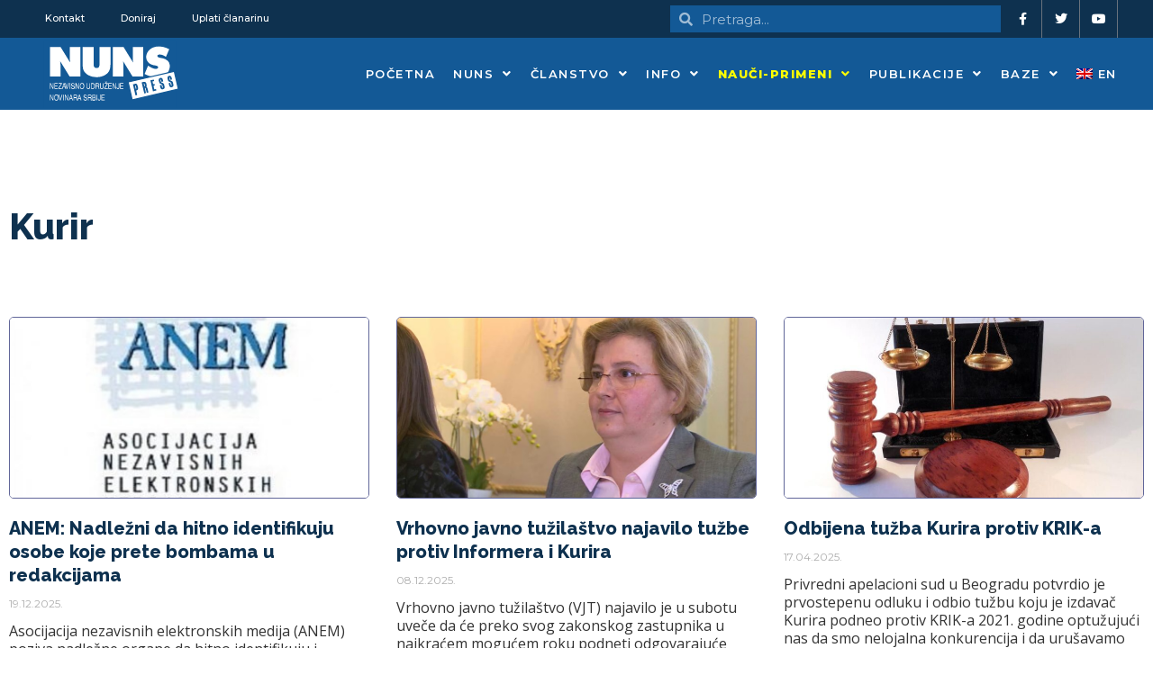

--- FILE ---
content_type: text/html; charset=UTF-8
request_url: https://nuns.rs/tag/kurir/
body_size: 32712
content:
<!DOCTYPE html>
<html lang="sr-RS">
<head>
<meta charset="UTF-8">
<meta name="viewport" content="width=device-width, initial-scale=1">
	<link rel="profile" href="https://gmpg.org/xfn/11"> 
	<meta name='robots' content='index, follow, max-image-preview:large, max-snippet:-1, max-video-preview:-1' />
	<style>img:is([sizes="auto" i], [sizes^="auto," i]) { contain-intrinsic-size: 3000px 1500px }</style>
	
	<!-- This site is optimized with the Yoast SEO plugin v26.4 - https://yoast.com/wordpress/plugins/seo/ -->
	<title>Kurir Archives - NUNS</title>
	<link rel="canonical" href="https://nuns.rs/tag/kurir/" />
	<link rel="next" href="https://nuns.rs/tag/kurir/page/2/" />
	<meta property="og:locale" content="sr_RS" />
	<meta property="og:type" content="article" />
	<meta property="og:title" content="Kurir Archives - NUNS" />
	<meta property="og:url" content="https://nuns.rs/tag/kurir/" />
	<meta property="og:site_name" content="NUNS" />
	<meta name="twitter:card" content="summary_large_image" />
	<script type="application/ld+json" class="yoast-schema-graph">{"@context":"https://schema.org","@graph":[{"@type":"CollectionPage","@id":"https://nuns.rs/tag/kurir/","url":"https://nuns.rs/tag/kurir/","name":"Kurir Archives - NUNS","isPartOf":{"@id":"https://nuns.rs/#website"},"primaryImageOfPage":{"@id":"https://nuns.rs/tag/kurir/#primaryimage"},"image":{"@id":"https://nuns.rs/tag/kurir/#primaryimage"},"thumbnailUrl":"https://nuns.rs/media/2015/07/anem-logo.jpg","breadcrumb":{"@id":"https://nuns.rs/tag/kurir/#breadcrumb"},"inLanguage":"sr-RS"},{"@type":"ImageObject","inLanguage":"sr-RS","@id":"https://nuns.rs/tag/kurir/#primaryimage","url":"https://nuns.rs/media/2015/07/anem-logo.jpg","contentUrl":"https://nuns.rs/media/2015/07/anem-logo.jpg","width":368,"height":222,"caption":"Izvor: ANEM"},{"@type":"BreadcrumbList","@id":"https://nuns.rs/tag/kurir/#breadcrumb","itemListElement":[{"@type":"ListItem","position":1,"name":"Početna","item":"https://nuns.rs/"},{"@type":"ListItem","position":2,"name":"Kurir"}]},{"@type":"WebSite","@id":"https://nuns.rs/#website","url":"https://nuns.rs/","name":"NUNS","description":"","publisher":{"@id":"https://nuns.rs/#organization"},"potentialAction":[{"@type":"SearchAction","target":{"@type":"EntryPoint","urlTemplate":"https://nuns.rs/?s={search_term_string}"},"query-input":{"@type":"PropertyValueSpecification","valueRequired":true,"valueName":"search_term_string"}}],"inLanguage":"sr-RS"},{"@type":"Organization","@id":"https://nuns.rs/#organization","name":"Nezavisno udruženje novinara Srbije","url":"https://nuns.rs/","logo":{"@type":"ImageObject","inLanguage":"sr-RS","@id":"https://nuns.rs/#/schema/logo/image/","url":"https://nuns.rs/media/2021/02/nuns-logo.svg","contentUrl":"https://nuns.rs/media/2021/02/nuns-logo.svg","width":294,"height":153,"caption":"Nezavisno udruženje novinara Srbije"},"image":{"@id":"https://nuns.rs/#/schema/logo/image/"}}]}</script>
	<!-- / Yoast SEO plugin. -->


<link rel='dns-prefetch' href='//fonts.googleapis.com' />
<link rel='dns-prefetch' href='//www.googletagmanager.com' />
<link rel="alternate" type="application/rss+xml" title="NUNS &raquo; dovod" href="https://nuns.rs/feed/" />
<link rel="alternate" type="application/rss+xml" title="NUNS &raquo; dovod komentara" href="https://nuns.rs/comments/feed/" />
<link rel="alternate" type="application/rss+xml" title="NUNS &raquo; dovod oznake Kurir" href="https://nuns.rs/tag/kurir/feed/" />
<script>
window._wpemojiSettings = {"baseUrl":"https:\/\/s.w.org\/images\/core\/emoji\/16.0.1\/72x72\/","ext":".png","svgUrl":"https:\/\/s.w.org\/images\/core\/emoji\/16.0.1\/svg\/","svgExt":".svg","source":{"concatemoji":"https:\/\/nuns.rs\/wp-includes\/js\/wp-emoji-release.min.js?ver=6.8.3"}};
/*! This file is auto-generated */
!function(s,n){var o,i,e;function c(e){try{var t={supportTests:e,timestamp:(new Date).valueOf()};sessionStorage.setItem(o,JSON.stringify(t))}catch(e){}}function p(e,t,n){e.clearRect(0,0,e.canvas.width,e.canvas.height),e.fillText(t,0,0);var t=new Uint32Array(e.getImageData(0,0,e.canvas.width,e.canvas.height).data),a=(e.clearRect(0,0,e.canvas.width,e.canvas.height),e.fillText(n,0,0),new Uint32Array(e.getImageData(0,0,e.canvas.width,e.canvas.height).data));return t.every(function(e,t){return e===a[t]})}function u(e,t){e.clearRect(0,0,e.canvas.width,e.canvas.height),e.fillText(t,0,0);for(var n=e.getImageData(16,16,1,1),a=0;a<n.data.length;a++)if(0!==n.data[a])return!1;return!0}function f(e,t,n,a){switch(t){case"flag":return n(e,"\ud83c\udff3\ufe0f\u200d\u26a7\ufe0f","\ud83c\udff3\ufe0f\u200b\u26a7\ufe0f")?!1:!n(e,"\ud83c\udde8\ud83c\uddf6","\ud83c\udde8\u200b\ud83c\uddf6")&&!n(e,"\ud83c\udff4\udb40\udc67\udb40\udc62\udb40\udc65\udb40\udc6e\udb40\udc67\udb40\udc7f","\ud83c\udff4\u200b\udb40\udc67\u200b\udb40\udc62\u200b\udb40\udc65\u200b\udb40\udc6e\u200b\udb40\udc67\u200b\udb40\udc7f");case"emoji":return!a(e,"\ud83e\udedf")}return!1}function g(e,t,n,a){var r="undefined"!=typeof WorkerGlobalScope&&self instanceof WorkerGlobalScope?new OffscreenCanvas(300,150):s.createElement("canvas"),o=r.getContext("2d",{willReadFrequently:!0}),i=(o.textBaseline="top",o.font="600 32px Arial",{});return e.forEach(function(e){i[e]=t(o,e,n,a)}),i}function t(e){var t=s.createElement("script");t.src=e,t.defer=!0,s.head.appendChild(t)}"undefined"!=typeof Promise&&(o="wpEmojiSettingsSupports",i=["flag","emoji"],n.supports={everything:!0,everythingExceptFlag:!0},e=new Promise(function(e){s.addEventListener("DOMContentLoaded",e,{once:!0})}),new Promise(function(t){var n=function(){try{var e=JSON.parse(sessionStorage.getItem(o));if("object"==typeof e&&"number"==typeof e.timestamp&&(new Date).valueOf()<e.timestamp+604800&&"object"==typeof e.supportTests)return e.supportTests}catch(e){}return null}();if(!n){if("undefined"!=typeof Worker&&"undefined"!=typeof OffscreenCanvas&&"undefined"!=typeof URL&&URL.createObjectURL&&"undefined"!=typeof Blob)try{var e="postMessage("+g.toString()+"("+[JSON.stringify(i),f.toString(),p.toString(),u.toString()].join(",")+"));",a=new Blob([e],{type:"text/javascript"}),r=new Worker(URL.createObjectURL(a),{name:"wpTestEmojiSupports"});return void(r.onmessage=function(e){c(n=e.data),r.terminate(),t(n)})}catch(e){}c(n=g(i,f,p,u))}t(n)}).then(function(e){for(var t in e)n.supports[t]=e[t],n.supports.everything=n.supports.everything&&n.supports[t],"flag"!==t&&(n.supports.everythingExceptFlag=n.supports.everythingExceptFlag&&n.supports[t]);n.supports.everythingExceptFlag=n.supports.everythingExceptFlag&&!n.supports.flag,n.DOMReady=!1,n.readyCallback=function(){n.DOMReady=!0}}).then(function(){return e}).then(function(){var e;n.supports.everything||(n.readyCallback(),(e=n.source||{}).concatemoji?t(e.concatemoji):e.wpemoji&&e.twemoji&&(t(e.twemoji),t(e.wpemoji)))}))}((window,document),window._wpemojiSettings);
</script>
<link rel='stylesheet' id='google-fonts-open-sans-css' href='//fonts.googleapis.com/css?family=Open+Sans%3A400%2C700&#038;ver=6.8.3' media='all' />
<link rel='stylesheet' id='ytp-icons-css' href='https://nuns.rs/wp-content/plugins/rdv-youtube-playlist-video-player/packages/icons/css/icons.min.css?ver=6.8.3' media='all' />
<link rel='stylesheet' id='ytp-style-css' href='https://nuns.rs/wp-content/plugins/rdv-youtube-playlist-video-player/packages/youtube-video-player/css/youtube-video-player.min.css?ver=6.8.3' media='all' />
<link rel='stylesheet' id='perfect-scrollbar-style-css' href='https://nuns.rs/wp-content/plugins/rdv-youtube-playlist-video-player/packages/perfect-scrollbar/perfect-scrollbar.css?ver=6.8.3' media='all' />
<link rel='stylesheet' id='astra-theme-css-css' href='https://nuns.rs/wp-content/themes/astra/assets/css/minified/frontend.min.css?ver=4.8.6' media='all' />
<style id='astra-theme-css-inline-css'>
:root{--ast-post-nav-space:0;--ast-container-default-xlg-padding:3em;--ast-container-default-lg-padding:3em;--ast-container-default-slg-padding:2em;--ast-container-default-md-padding:3em;--ast-container-default-sm-padding:3em;--ast-container-default-xs-padding:2.4em;--ast-container-default-xxs-padding:1.8em;--ast-code-block-background:#EEEEEE;--ast-comment-inputs-background:#FAFAFA;--ast-normal-container-width:1200px;--ast-narrow-container-width:750px;--ast-blog-title-font-weight:normal;--ast-blog-meta-weight:inherit;}html{font-size:93.75%;}a{color:var(--ast-global-color-0);}a:hover,a:focus{color:var(--ast-global-color-1);}body,button,input,select,textarea,.ast-button,.ast-custom-button{font-family:-apple-system,BlinkMacSystemFont,Segoe UI,Roboto,Oxygen-Sans,Ubuntu,Cantarell,Helvetica Neue,sans-serif;font-weight:inherit;font-size:15px;font-size:1rem;line-height:var(--ast-body-line-height,1.65em);}blockquote{color:var(--ast-global-color-3);}p,.entry-content p{margin-bottom:0em;}h1,.entry-content h1,h2,.entry-content h2,h3,.entry-content h3,h4,.entry-content h4,h5,.entry-content h5,h6,.entry-content h6,.site-title,.site-title a{font-weight:600;}.site-title{font-size:35px;font-size:2.3333333333333rem;display:block;}.site-header .site-description{font-size:15px;font-size:1rem;display:none;}.entry-title{font-size:26px;font-size:1.7333333333333rem;}.archive .ast-article-post .ast-article-inner,.blog .ast-article-post .ast-article-inner,.archive .ast-article-post .ast-article-inner:hover,.blog .ast-article-post .ast-article-inner:hover{overflow:hidden;}h1,.entry-content h1{font-size:40px;font-size:2.6666666666667rem;font-weight:600;line-height:1.4em;}h2,.entry-content h2{font-size:32px;font-size:2.1333333333333rem;font-weight:600;line-height:1.3em;}h3,.entry-content h3{font-size:26px;font-size:1.7333333333333rem;font-weight:600;line-height:1.3em;}h4,.entry-content h4{font-size:24px;font-size:1.6rem;line-height:1.2em;font-weight:600;}h5,.entry-content h5{font-size:20px;font-size:1.3333333333333rem;line-height:1.2em;font-weight:600;}h6,.entry-content h6{font-size:16px;font-size:1.0666666666667rem;line-height:1.25em;font-weight:600;}::selection{background-color:var(--ast-global-color-0);color:#ffffff;}body,h1,.entry-title a,.entry-content h1,h2,.entry-content h2,h3,.entry-content h3,h4,.entry-content h4,h5,.entry-content h5,h6,.entry-content h6{color:var(--ast-global-color-3);}.tagcloud a:hover,.tagcloud a:focus,.tagcloud a.current-item{color:#ffffff;border-color:var(--ast-global-color-0);background-color:var(--ast-global-color-0);}input:focus,input[type="text"]:focus,input[type="email"]:focus,input[type="url"]:focus,input[type="password"]:focus,input[type="reset"]:focus,input[type="search"]:focus,textarea:focus{border-color:var(--ast-global-color-0);}input[type="radio"]:checked,input[type=reset],input[type="checkbox"]:checked,input[type="checkbox"]:hover:checked,input[type="checkbox"]:focus:checked,input[type=range]::-webkit-slider-thumb{border-color:var(--ast-global-color-0);background-color:var(--ast-global-color-0);box-shadow:none;}.site-footer a:hover + .post-count,.site-footer a:focus + .post-count{background:var(--ast-global-color-0);border-color:var(--ast-global-color-0);}.single .nav-links .nav-previous,.single .nav-links .nav-next{color:var(--ast-global-color-0);}.entry-meta,.entry-meta *{line-height:1.45;color:var(--ast-global-color-0);}.entry-meta a:not(.ast-button):hover,.entry-meta a:not(.ast-button):hover *,.entry-meta a:not(.ast-button):focus,.entry-meta a:not(.ast-button):focus *,.page-links > .page-link,.page-links .page-link:hover,.post-navigation a:hover{color:var(--ast-global-color-1);}#cat option,.secondary .calendar_wrap thead a,.secondary .calendar_wrap thead a:visited{color:var(--ast-global-color-0);}.secondary .calendar_wrap #today,.ast-progress-val span{background:var(--ast-global-color-0);}.secondary a:hover + .post-count,.secondary a:focus + .post-count{background:var(--ast-global-color-0);border-color:var(--ast-global-color-0);}.calendar_wrap #today > a{color:#ffffff;}.page-links .page-link,.single .post-navigation a{color:var(--ast-global-color-0);}.ast-search-menu-icon .search-form button.search-submit{padding:0 4px;}.ast-search-menu-icon form.search-form{padding-right:0;}.ast-search-menu-icon.slide-search input.search-field{width:0;}.ast-header-search .ast-search-menu-icon.ast-dropdown-active .search-form,.ast-header-search .ast-search-menu-icon.ast-dropdown-active .search-field:focus{transition:all 0.2s;}.search-form input.search-field:focus{outline:none;}.ast-archive-title{color:var(--ast-global-color-2);}.widget-title,.widget .wp-block-heading{font-size:21px;font-size:1.4rem;color:var(--ast-global-color-2);}.ast-single-post .entry-content a,.ast-comment-content a:not(.ast-comment-edit-reply-wrap a){text-decoration:underline;}.ast-single-post .wp-block-button .wp-block-button__link,.ast-single-post .elementor-button-wrapper .elementor-button,.ast-single-post .entry-content .uagb-tab a,.ast-single-post .entry-content .uagb-ifb-cta a,.ast-single-post .entry-content .wp-block-uagb-buttons a,.ast-single-post .entry-content .uabb-module-content a,.ast-single-post .entry-content .uagb-post-grid a,.ast-single-post .entry-content .uagb-timeline a,.ast-single-post .entry-content .uagb-toc__wrap a,.ast-single-post .entry-content .uagb-taxomony-box a,.ast-single-post .entry-content .woocommerce a,.entry-content .wp-block-latest-posts > li > a,.ast-single-post .entry-content .wp-block-file__button,li.ast-post-filter-single,.ast-single-post .wp-block-buttons .wp-block-button.is-style-outline .wp-block-button__link,.ast-single-post .ast-comment-content .comment-reply-link,.ast-single-post .ast-comment-content .comment-edit-link{text-decoration:none;}.ast-search-menu-icon.slide-search a:focus-visible:focus-visible,.astra-search-icon:focus-visible,#close:focus-visible,a:focus-visible,.ast-menu-toggle:focus-visible,.site .skip-link:focus-visible,.wp-block-loginout input:focus-visible,.wp-block-search.wp-block-search__button-inside .wp-block-search__inside-wrapper,.ast-header-navigation-arrow:focus-visible,.woocommerce .wc-proceed-to-checkout > .checkout-button:focus-visible,.woocommerce .woocommerce-MyAccount-navigation ul li a:focus-visible,.ast-orders-table__row .ast-orders-table__cell:focus-visible,.woocommerce .woocommerce-order-details .order-again > .button:focus-visible,.woocommerce .woocommerce-message a.button.wc-forward:focus-visible,.woocommerce #minus_qty:focus-visible,.woocommerce #plus_qty:focus-visible,a#ast-apply-coupon:focus-visible,.woocommerce .woocommerce-info a:focus-visible,.woocommerce .astra-shop-summary-wrap a:focus-visible,.woocommerce a.wc-forward:focus-visible,#ast-apply-coupon:focus-visible,.woocommerce-js .woocommerce-mini-cart-item a.remove:focus-visible,#close:focus-visible,.button.search-submit:focus-visible,#search_submit:focus,.normal-search:focus-visible,.ast-header-account-wrap:focus-visible,.woocommerce .ast-on-card-button.ast-quick-view-trigger:focus{outline-style:dotted;outline-color:inherit;outline-width:thin;}input:focus,input[type="text"]:focus,input[type="email"]:focus,input[type="url"]:focus,input[type="password"]:focus,input[type="reset"]:focus,input[type="search"]:focus,input[type="number"]:focus,textarea:focus,.wp-block-search__input:focus,[data-section="section-header-mobile-trigger"] .ast-button-wrap .ast-mobile-menu-trigger-minimal:focus,.ast-mobile-popup-drawer.active .menu-toggle-close:focus,.woocommerce-ordering select.orderby:focus,#ast-scroll-top:focus,#coupon_code:focus,.woocommerce-page #comment:focus,.woocommerce #reviews #respond input#submit:focus,.woocommerce a.add_to_cart_button:focus,.woocommerce .button.single_add_to_cart_button:focus,.woocommerce .woocommerce-cart-form button:focus,.woocommerce .woocommerce-cart-form__cart-item .quantity .qty:focus,.woocommerce .woocommerce-billing-fields .woocommerce-billing-fields__field-wrapper .woocommerce-input-wrapper > .input-text:focus,.woocommerce #order_comments:focus,.woocommerce #place_order:focus,.woocommerce .woocommerce-address-fields .woocommerce-address-fields__field-wrapper .woocommerce-input-wrapper > .input-text:focus,.woocommerce .woocommerce-MyAccount-content form button:focus,.woocommerce .woocommerce-MyAccount-content .woocommerce-EditAccountForm .woocommerce-form-row .woocommerce-Input.input-text:focus,.woocommerce .ast-woocommerce-container .woocommerce-pagination ul.page-numbers li a:focus,body #content .woocommerce form .form-row .select2-container--default .select2-selection--single:focus,#ast-coupon-code:focus,.woocommerce.woocommerce-js .quantity input[type=number]:focus,.woocommerce-js .woocommerce-mini-cart-item .quantity input[type=number]:focus,.woocommerce p#ast-coupon-trigger:focus{border-style:dotted;border-color:inherit;border-width:thin;}input{outline:none;}.ast-logo-title-inline .site-logo-img{padding-right:1em;}.site-logo-img img{ transition:all 0.2s linear;}body .ast-oembed-container *{position:absolute;top:0;width:100%;height:100%;left:0;}body .wp-block-embed-pocket-casts .ast-oembed-container *{position:unset;}.ast-single-post-featured-section + article {margin-top: 2em;}.site-content .ast-single-post-featured-section img {width: 100%;overflow: hidden;object-fit: cover;}.site > .ast-single-related-posts-container {margin-top: 0;}@media (min-width: 922px) {.ast-desktop .ast-container--narrow {max-width: var(--ast-narrow-container-width);margin: 0 auto;}}.ast-page-builder-template .hentry {margin: 0;}.ast-page-builder-template .site-content > .ast-container {max-width: 100%;padding: 0;}.ast-page-builder-template .site .site-content #primary {padding: 0;margin: 0;}.ast-page-builder-template .no-results {text-align: center;margin: 4em auto;}.ast-page-builder-template .ast-pagination {padding: 2em;}.ast-page-builder-template .entry-header.ast-no-title.ast-no-thumbnail {margin-top: 0;}.ast-page-builder-template .entry-header.ast-header-without-markup {margin-top: 0;margin-bottom: 0;}.ast-page-builder-template .entry-header.ast-no-title.ast-no-meta {margin-bottom: 0;}.ast-page-builder-template.single .post-navigation {padding-bottom: 2em;}.ast-page-builder-template.single-post .site-content > .ast-container {max-width: 100%;}.ast-page-builder-template .entry-header {margin-top: 2em;margin-left: auto;margin-right: auto;}.ast-single-post.ast-page-builder-template .site-main > article,.woocommerce.ast-page-builder-template .site-main {padding-top: 2em;padding-left: 20px;padding-right: 20px;}.ast-page-builder-template .ast-archive-description {margin: 2em auto 0;padding-left: 20px;padding-right: 20px;}.ast-page-builder-template .ast-row {margin-left: 0;margin-right: 0;}.single.ast-page-builder-template .entry-header + .entry-content,.single.ast-page-builder-template .ast-single-entry-banner + .site-content article .entry-content {margin-bottom: 2em;}@media(min-width: 921px) {.ast-page-builder-template.archive.ast-right-sidebar .ast-row article,.ast-page-builder-template.archive.ast-left-sidebar .ast-row article {padding-left: 0;padding-right: 0;}}@media (max-width:921.9px){#ast-desktop-header{display:none;}}@media (min-width:922px){#ast-mobile-header{display:none;}}.wp-block-buttons.aligncenter{justify-content:center;}.wp-block-button.is-style-outline .wp-block-button__link.wp-element-button,.ast-outline-button{font-family:inherit;font-weight:inherit;line-height:1em;}.wp-block-button .wp-block-button__link.wp-element-button.is-style-outline:not(.has-background),.wp-block-button.is-style-outline>.wp-block-button__link.wp-element-button:not(.has-background),.ast-outline-button{background-color:transparent;}.entry-content[data-ast-blocks-layout] > figure{margin-bottom:1em;}h1.widget-title{font-weight:600;}h2.widget-title{font-weight:600;}h3.widget-title{font-weight:600;}#page{display:flex;flex-direction:column;min-height:100vh;}.ast-404-layout-1 h1.page-title{color:var(--ast-global-color-2);}.single .post-navigation a{line-height:1em;height:inherit;}.error-404 .page-sub-title{font-size:1.5rem;font-weight:inherit;}.search .site-content .content-area .search-form{margin-bottom:0;}#page .site-content{flex-grow:1;}.widget{margin-bottom:1.25em;}#secondary li{line-height:1.5em;}#secondary .wp-block-group h2{margin-bottom:0.7em;}#secondary h2{font-size:1.7rem;}.ast-separate-container .ast-article-post,.ast-separate-container .ast-article-single,.ast-separate-container .comment-respond{padding:3em;}.ast-separate-container .ast-article-single .ast-article-single{padding:0;}.ast-article-single .wp-block-post-template-is-layout-grid{padding-left:0;}.ast-separate-container .comments-title,.ast-narrow-container .comments-title{padding:1.5em 2em;}.ast-page-builder-template .comment-form-textarea,.ast-comment-formwrap .ast-grid-common-col{padding:0;}.ast-comment-formwrap{padding:0;display:inline-flex;column-gap:20px;width:100%;margin-left:0;margin-right:0;}.comments-area textarea#comment:focus,.comments-area textarea#comment:active,.comments-area .ast-comment-formwrap input[type="text"]:focus,.comments-area .ast-comment-formwrap input[type="text"]:active {box-shadow:none;outline:none;}.archive.ast-page-builder-template .entry-header{margin-top:2em;}.ast-page-builder-template .ast-comment-formwrap{width:100%;}.entry-title{margin-bottom:0.5em;}.ast-archive-description p{font-size:inherit;font-weight:inherit;line-height:inherit;}.ast-separate-container .ast-comment-list li.depth-1,.hentry{margin-bottom:2em;}@media (min-width:921px){.ast-left-sidebar.ast-page-builder-template #secondary,.archive.ast-right-sidebar.ast-page-builder-template .site-main{padding-left:20px;padding-right:20px;}}@media (max-width:544px){.ast-comment-formwrap.ast-row{column-gap:10px;display:inline-block;}#ast-commentform .ast-grid-common-col{position:relative;width:100%;}}@media (min-width:1201px){.ast-separate-container .ast-article-post,.ast-separate-container .ast-article-single,.ast-separate-container .ast-author-box,.ast-separate-container .ast-404-layout-1,.ast-separate-container .no-results{padding:3em;}}@media (max-width:921px){.ast-separate-container #primary,.ast-separate-container #secondary{padding:1.5em 0;}#primary,#secondary{padding:1.5em 0;margin:0;}.ast-left-sidebar #content > .ast-container{display:flex;flex-direction:column-reverse;width:100%;}}@media (min-width:922px){.ast-separate-container.ast-right-sidebar #primary,.ast-separate-container.ast-left-sidebar #primary{border:0;}.search-no-results.ast-separate-container #primary{margin-bottom:4em;}}.wp-block-button .wp-block-button__link{color:#ffffff;}.wp-block-button .wp-block-button__link:hover,.wp-block-button .wp-block-button__link:focus{color:#ffffff;background-color:var(--ast-global-color-1);border-color:var(--ast-global-color-1);}.elementor-widget-heading h1.elementor-heading-title{line-height:1.4em;}.elementor-widget-heading h2.elementor-heading-title{line-height:1.3em;}.elementor-widget-heading h3.elementor-heading-title{line-height:1.3em;}.elementor-widget-heading h4.elementor-heading-title{line-height:1.2em;}.elementor-widget-heading h5.elementor-heading-title{line-height:1.2em;}.elementor-widget-heading h6.elementor-heading-title{line-height:1.25em;}.wp-block-button .wp-block-button__link,.wp-block-search .wp-block-search__button,body .wp-block-file .wp-block-file__button{border-color:var(--ast-global-color-0);background-color:var(--ast-global-color-0);color:#ffffff;font-family:inherit;font-weight:inherit;line-height:1em;padding-top:15px;padding-right:30px;padding-bottom:15px;padding-left:30px;}@media (max-width:921px){.wp-block-button .wp-block-button__link,.wp-block-search .wp-block-search__button,body .wp-block-file .wp-block-file__button{padding-top:14px;padding-right:28px;padding-bottom:14px;padding-left:28px;}}@media (max-width:544px){.wp-block-button .wp-block-button__link,.wp-block-search .wp-block-search__button,body .wp-block-file .wp-block-file__button{padding-top:12px;padding-right:24px;padding-bottom:12px;padding-left:24px;}}.menu-toggle,button,.ast-button,.ast-custom-button,.button,input#submit,input[type="button"],input[type="submit"],input[type="reset"],form[CLASS*="wp-block-search__"].wp-block-search .wp-block-search__inside-wrapper .wp-block-search__button,body .wp-block-file .wp-block-file__button,.search .search-submit{border-style:solid;border-top-width:0;border-right-width:0;border-left-width:0;border-bottom-width:0;color:#ffffff;border-color:var(--ast-global-color-0);background-color:var(--ast-global-color-0);padding-top:15px;padding-right:30px;padding-bottom:15px;padding-left:30px;font-family:inherit;font-weight:inherit;line-height:1em;}button:focus,.menu-toggle:hover,button:hover,.ast-button:hover,.ast-custom-button:hover .button:hover,.ast-custom-button:hover ,input[type=reset]:hover,input[type=reset]:focus,input#submit:hover,input#submit:focus,input[type="button"]:hover,input[type="button"]:focus,input[type="submit"]:hover,input[type="submit"]:focus,form[CLASS*="wp-block-search__"].wp-block-search .wp-block-search__inside-wrapper .wp-block-search__button:hover,form[CLASS*="wp-block-search__"].wp-block-search .wp-block-search__inside-wrapper .wp-block-search__button:focus,body .wp-block-file .wp-block-file__button:hover,body .wp-block-file .wp-block-file__button:focus{color:#ffffff;background-color:var(--ast-global-color-1);border-color:var(--ast-global-color-1);}form[CLASS*="wp-block-search__"].wp-block-search .wp-block-search__inside-wrapper .wp-block-search__button.has-icon{padding-top:calc(15px - 3px);padding-right:calc(30px - 3px);padding-bottom:calc(15px - 3px);padding-left:calc(30px - 3px);}@media (max-width:921px){.menu-toggle,button,.ast-button,.ast-custom-button,.button,input#submit,input[type="button"],input[type="submit"],input[type="reset"],form[CLASS*="wp-block-search__"].wp-block-search .wp-block-search__inside-wrapper .wp-block-search__button,body .wp-block-file .wp-block-file__button,.search .search-submit{padding-top:14px;padding-right:28px;padding-bottom:14px;padding-left:28px;}}@media (max-width:544px){.menu-toggle,button,.ast-button,.ast-custom-button,.button,input#submit,input[type="button"],input[type="submit"],input[type="reset"],form[CLASS*="wp-block-search__"].wp-block-search .wp-block-search__inside-wrapper .wp-block-search__button,body .wp-block-file .wp-block-file__button,.search .search-submit{padding-top:12px;padding-right:24px;padding-bottom:12px;padding-left:24px;}}@media (max-width:921px){.ast-mobile-header-stack .main-header-bar .ast-search-menu-icon{display:inline-block;}.ast-header-break-point.ast-header-custom-item-outside .ast-mobile-header-stack .main-header-bar .ast-search-icon{margin:0;}.ast-comment-avatar-wrap img{max-width:2.5em;}.ast-comment-meta{padding:0 1.8888em 1.3333em;}.ast-separate-container .ast-comment-list li.depth-1{padding:1.5em 2.14em;}.ast-separate-container .comment-respond{padding:2em 2.14em;}}@media (min-width:544px){.ast-container{max-width:100%;}}@media (max-width:544px){.ast-separate-container .ast-article-post,.ast-separate-container .ast-article-single,.ast-separate-container .comments-title,.ast-separate-container .ast-archive-description{padding:1.5em 1em;}.ast-separate-container #content .ast-container{padding-left:0.54em;padding-right:0.54em;}.ast-separate-container .ast-comment-list .bypostauthor{padding:.5em;}.ast-search-menu-icon.ast-dropdown-active .search-field{width:170px;}} #ast-mobile-header .ast-site-header-cart-li a{pointer-events:none;}.ast-separate-container{background-color:var(--ast-global-color-4);}@media (max-width:921px){.site-title{display:block;}.site-header .site-description{display:none;}h1,.entry-content h1{font-size:30px;}h2,.entry-content h2{font-size:25px;}h3,.entry-content h3{font-size:20px;}}@media (max-width:544px){.site-title{display:block;}.site-header .site-description{display:none;}h1,.entry-content h1{font-size:30px;}h2,.entry-content h2{font-size:25px;}h3,.entry-content h3{font-size:20px;}}@media (max-width:921px){html{font-size:85.5%;}}@media (max-width:544px){html{font-size:85.5%;}}@media (min-width:922px){.ast-container{max-width:1240px;}}@font-face {font-family: "Astra";src: url(https://nuns.rs/wp-content/themes/astra/assets/fonts/astra.woff) format("woff"),url(https://nuns.rs/wp-content/themes/astra/assets/fonts/astra.ttf) format("truetype"),url(https://nuns.rs/wp-content/themes/astra/assets/fonts/astra.svg#astra) format("svg");font-weight: normal;font-style: normal;font-display: fallback;}.ast-blog-layout-classic-grid .ast-article-inner{box-shadow:0px 6px 15px -2px rgba(16,24,40,0.05);}.ast-separate-container .ast-blog-layout-classic-grid .ast-article-inner,.ast-plain-container .ast-blog-layout-classic-grid .ast-article-inner{height:100%;}.ast-blog-layout-6-grid .ast-blog-featured-section:before {content: "";}.cat-links.badge a,.tags-links.badge a {padding: 4px 8px;border-radius: 3px;font-weight: 400;}.cat-links.underline a,.tags-links.underline a{text-decoration: underline;}@media (min-width:922px){.main-header-menu .sub-menu .menu-item.ast-left-align-sub-menu:hover > .sub-menu,.main-header-menu .sub-menu .menu-item.ast-left-align-sub-menu.focus > .sub-menu{margin-left:-0px;}}.site .comments-area{padding-bottom:3em;}.astra-icon-down_arrow::after {content: "\e900";font-family: Astra;}.astra-icon-close::after {content: "\e5cd";font-family: Astra;}.astra-icon-drag_handle::after {content: "\e25d";font-family: Astra;}.astra-icon-format_align_justify::after {content: "\e235";font-family: Astra;}.astra-icon-menu::after {content: "\e5d2";font-family: Astra;}.astra-icon-reorder::after {content: "\e8fe";font-family: Astra;}.astra-icon-search::after {content: "\e8b6";font-family: Astra;}.astra-icon-zoom_in::after {content: "\e56b";font-family: Astra;}.astra-icon-check-circle::after {content: "\e901";font-family: Astra;}.astra-icon-shopping-cart::after {content: "\f07a";font-family: Astra;}.astra-icon-shopping-bag::after {content: "\f290";font-family: Astra;}.astra-icon-shopping-basket::after {content: "\f291";font-family: Astra;}.astra-icon-circle-o::after {content: "\e903";font-family: Astra;}.astra-icon-certificate::after {content: "\e902";font-family: Astra;}.wp-block-file {display: flex;align-items: center;flex-wrap: wrap;justify-content: space-between;}.wp-block-pullquote {border: none;}.wp-block-pullquote blockquote::before {content: "\201D";font-family: "Helvetica",sans-serif;display: flex;transform: rotate( 180deg );font-size: 6rem;font-style: normal;line-height: 1;font-weight: bold;align-items: center;justify-content: center;}.has-text-align-right > blockquote::before {justify-content: flex-start;}.has-text-align-left > blockquote::before {justify-content: flex-end;}figure.wp-block-pullquote.is-style-solid-color blockquote {max-width: 100%;text-align: inherit;}:root {--wp--custom--ast-default-block-top-padding: 3em;--wp--custom--ast-default-block-right-padding: 3em;--wp--custom--ast-default-block-bottom-padding: 3em;--wp--custom--ast-default-block-left-padding: 3em;--wp--custom--ast-container-width: 1200px;--wp--custom--ast-content-width-size: 1200px;--wp--custom--ast-wide-width-size: calc(1200px + var(--wp--custom--ast-default-block-left-padding) + var(--wp--custom--ast-default-block-right-padding));}.ast-narrow-container {--wp--custom--ast-content-width-size: 750px;--wp--custom--ast-wide-width-size: 750px;}@media(max-width: 921px) {:root {--wp--custom--ast-default-block-top-padding: 3em;--wp--custom--ast-default-block-right-padding: 2em;--wp--custom--ast-default-block-bottom-padding: 3em;--wp--custom--ast-default-block-left-padding: 2em;}}@media(max-width: 544px) {:root {--wp--custom--ast-default-block-top-padding: 3em;--wp--custom--ast-default-block-right-padding: 1.5em;--wp--custom--ast-default-block-bottom-padding: 3em;--wp--custom--ast-default-block-left-padding: 1.5em;}}.entry-content > .wp-block-group,.entry-content > .wp-block-cover,.entry-content > .wp-block-columns {padding-top: var(--wp--custom--ast-default-block-top-padding);padding-right: var(--wp--custom--ast-default-block-right-padding);padding-bottom: var(--wp--custom--ast-default-block-bottom-padding);padding-left: var(--wp--custom--ast-default-block-left-padding);}.ast-plain-container.ast-no-sidebar .entry-content > .alignfull,.ast-page-builder-template .ast-no-sidebar .entry-content > .alignfull {margin-left: calc( -50vw + 50%);margin-right: calc( -50vw + 50%);max-width: 100vw;width: 100vw;}.ast-plain-container.ast-no-sidebar .entry-content .alignfull .alignfull,.ast-page-builder-template.ast-no-sidebar .entry-content .alignfull .alignfull,.ast-plain-container.ast-no-sidebar .entry-content .alignfull .alignwide,.ast-page-builder-template.ast-no-sidebar .entry-content .alignfull .alignwide,.ast-plain-container.ast-no-sidebar .entry-content .alignwide .alignfull,.ast-page-builder-template.ast-no-sidebar .entry-content .alignwide .alignfull,.ast-plain-container.ast-no-sidebar .entry-content .alignwide .alignwide,.ast-page-builder-template.ast-no-sidebar .entry-content .alignwide .alignwide,.ast-plain-container.ast-no-sidebar .entry-content .wp-block-column .alignfull,.ast-page-builder-template.ast-no-sidebar .entry-content .wp-block-column .alignfull,.ast-plain-container.ast-no-sidebar .entry-content .wp-block-column .alignwide,.ast-page-builder-template.ast-no-sidebar .entry-content .wp-block-column .alignwide {margin-left: auto;margin-right: auto;width: 100%;}[data-ast-blocks-layout] .wp-block-separator:not(.is-style-dots) {height: 0;}[data-ast-blocks-layout] .wp-block-separator {margin: 20px auto;}[data-ast-blocks-layout] .wp-block-separator:not(.is-style-wide):not(.is-style-dots) {max-width: 100px;}[data-ast-blocks-layout] .wp-block-separator.has-background {padding: 0;}.entry-content[data-ast-blocks-layout] > * {max-width: var(--wp--custom--ast-content-width-size);margin-left: auto;margin-right: auto;}.entry-content[data-ast-blocks-layout] > .alignwide {max-width: var(--wp--custom--ast-wide-width-size);}.entry-content[data-ast-blocks-layout] .alignfull {max-width: none;}.ast-full-width-layout .entry-content[data-ast-blocks-layout] .is-layout-constrained.wp-block-cover-is-layout-constrained > *,.ast-full-width-layout .entry-content[data-ast-blocks-layout] .is-layout-constrained.wp-block-group-is-layout-constrained > * {max-width: var(--wp--custom--ast-content-width-size);margin-left: auto;margin-right: auto;}.entry-content .wp-block-columns {margin-bottom: 0;}blockquote {margin: 1.5em;border-color: rgba(0,0,0,0.05);}.wp-block-quote:not(.has-text-align-right):not(.has-text-align-center) {border-left: 5px solid rgba(0,0,0,0.05);}.has-text-align-right > blockquote,blockquote.has-text-align-right {border-right: 5px solid rgba(0,0,0,0.05);}.has-text-align-left > blockquote,blockquote.has-text-align-left {border-left: 5px solid rgba(0,0,0,0.05);}.wp-block-site-tagline,.wp-block-latest-posts .read-more {margin-top: 15px;}.wp-block-loginout p label {display: block;}.wp-block-loginout p:not(.login-remember):not(.login-submit) input {width: 100%;}.wp-block-loginout input:focus {border-color: transparent;}.wp-block-loginout input:focus {outline: thin dotted;}.entry-content .wp-block-media-text .wp-block-media-text__content {padding: 0 0 0 8%;}.entry-content .wp-block-media-text.has-media-on-the-right .wp-block-media-text__content {padding: 0 8% 0 0;}.entry-content .wp-block-media-text.has-background .wp-block-media-text__content {padding: 8%;}.entry-content .wp-block-cover:not([class*="background-color"]) .wp-block-cover__inner-container,.entry-content .wp-block-cover:not([class*="background-color"]) .wp-block-cover-image-text,.entry-content .wp-block-cover:not([class*="background-color"]) .wp-block-cover-text,.entry-content .wp-block-cover-image:not([class*="background-color"]) .wp-block-cover__inner-container,.entry-content .wp-block-cover-image:not([class*="background-color"]) .wp-block-cover-image-text,.entry-content .wp-block-cover-image:not([class*="background-color"]) .wp-block-cover-text {color: var(--ast-global-color-5);}.wp-block-loginout .login-remember input {width: 1.1rem;height: 1.1rem;margin: 0 5px 4px 0;vertical-align: middle;}.wp-block-latest-posts > li > *:first-child,.wp-block-latest-posts:not(.is-grid) > li:first-child {margin-top: 0;}.entry-content > .wp-block-buttons,.entry-content > .wp-block-uagb-buttons {margin-bottom: 1.5em;}.wp-block-search__inside-wrapper .wp-block-search__input {padding: 0 10px;color: var(--ast-global-color-3);background: var(--ast-global-color-5);border-color: var(--ast-border-color);}.wp-block-latest-posts .read-more {margin-bottom: 1.5em;}.wp-block-search__no-button .wp-block-search__inside-wrapper .wp-block-search__input {padding-top: 5px;padding-bottom: 5px;}.wp-block-latest-posts .wp-block-latest-posts__post-date,.wp-block-latest-posts .wp-block-latest-posts__post-author {font-size: 1rem;}.wp-block-latest-posts > li > *,.wp-block-latest-posts:not(.is-grid) > li {margin-top: 12px;margin-bottom: 12px;}.ast-page-builder-template .entry-content[data-ast-blocks-layout] > *,.ast-page-builder-template .entry-content[data-ast-blocks-layout] > .alignfull > * {max-width: none;}.ast-page-builder-template .entry-content[data-ast-blocks-layout] > .alignwide > * {max-width: var(--wp--custom--ast-wide-width-size);}.ast-page-builder-template .entry-content[data-ast-blocks-layout] > .inherit-container-width > *,.ast-page-builder-template .entry-content[data-ast-blocks-layout] > * > *,.entry-content[data-ast-blocks-layout] > .wp-block-cover .wp-block-cover__inner-container {max-width: var(--wp--custom--ast-content-width-size) ;margin-left: auto;margin-right: auto;}.entry-content[data-ast-blocks-layout] .wp-block-cover:not(.alignleft):not(.alignright) {width: auto;}@media(max-width: 1200px) {.ast-separate-container .entry-content > .alignfull,.ast-separate-container .entry-content[data-ast-blocks-layout] > .alignwide,.ast-plain-container .entry-content[data-ast-blocks-layout] > .alignwide,.ast-plain-container .entry-content .alignfull {margin-left: calc(-1 * min(var(--ast-container-default-xlg-padding),20px)) ;margin-right: calc(-1 * min(var(--ast-container-default-xlg-padding),20px));}}@media(min-width: 1201px) {.ast-separate-container .entry-content > .alignfull {margin-left: calc(-1 * var(--ast-container-default-xlg-padding) );margin-right: calc(-1 * var(--ast-container-default-xlg-padding) );}.ast-separate-container .entry-content[data-ast-blocks-layout] > .alignwide,.ast-plain-container .entry-content[data-ast-blocks-layout] > .alignwide {margin-left: calc(-1 * var(--wp--custom--ast-default-block-left-padding) );margin-right: calc(-1 * var(--wp--custom--ast-default-block-right-padding) );}}@media(min-width: 921px) {.ast-separate-container .entry-content .wp-block-group.alignwide:not(.inherit-container-width) > :where(:not(.alignleft):not(.alignright)),.ast-plain-container .entry-content .wp-block-group.alignwide:not(.inherit-container-width) > :where(:not(.alignleft):not(.alignright)) {max-width: calc( var(--wp--custom--ast-content-width-size) + 80px );}.ast-plain-container.ast-right-sidebar .entry-content[data-ast-blocks-layout] .alignfull,.ast-plain-container.ast-left-sidebar .entry-content[data-ast-blocks-layout] .alignfull {margin-left: -60px;margin-right: -60px;}}@media(min-width: 544px) {.entry-content > .alignleft {margin-right: 20px;}.entry-content > .alignright {margin-left: 20px;}}@media (max-width:544px){.wp-block-columns .wp-block-column:not(:last-child){margin-bottom:20px;}.wp-block-latest-posts{margin:0;}}@media( max-width: 600px ) {.entry-content .wp-block-media-text .wp-block-media-text__content,.entry-content .wp-block-media-text.has-media-on-the-right .wp-block-media-text__content {padding: 8% 0 0;}.entry-content .wp-block-media-text.has-background .wp-block-media-text__content {padding: 8%;}}.ast-page-builder-template .entry-header {padding-left: 0;}.ast-narrow-container .site-content .wp-block-uagb-image--align-full .wp-block-uagb-image__figure {max-width: 100%;margin-left: auto;margin-right: auto;}:root .has-ast-global-color-0-color{color:var(--ast-global-color-0);}:root .has-ast-global-color-0-background-color{background-color:var(--ast-global-color-0);}:root .wp-block-button .has-ast-global-color-0-color{color:var(--ast-global-color-0);}:root .wp-block-button .has-ast-global-color-0-background-color{background-color:var(--ast-global-color-0);}:root .has-ast-global-color-1-color{color:var(--ast-global-color-1);}:root .has-ast-global-color-1-background-color{background-color:var(--ast-global-color-1);}:root .wp-block-button .has-ast-global-color-1-color{color:var(--ast-global-color-1);}:root .wp-block-button .has-ast-global-color-1-background-color{background-color:var(--ast-global-color-1);}:root .has-ast-global-color-2-color{color:var(--ast-global-color-2);}:root .has-ast-global-color-2-background-color{background-color:var(--ast-global-color-2);}:root .wp-block-button .has-ast-global-color-2-color{color:var(--ast-global-color-2);}:root .wp-block-button .has-ast-global-color-2-background-color{background-color:var(--ast-global-color-2);}:root .has-ast-global-color-3-color{color:var(--ast-global-color-3);}:root .has-ast-global-color-3-background-color{background-color:var(--ast-global-color-3);}:root .wp-block-button .has-ast-global-color-3-color{color:var(--ast-global-color-3);}:root .wp-block-button .has-ast-global-color-3-background-color{background-color:var(--ast-global-color-3);}:root .has-ast-global-color-4-color{color:var(--ast-global-color-4);}:root .has-ast-global-color-4-background-color{background-color:var(--ast-global-color-4);}:root .wp-block-button .has-ast-global-color-4-color{color:var(--ast-global-color-4);}:root .wp-block-button .has-ast-global-color-4-background-color{background-color:var(--ast-global-color-4);}:root .has-ast-global-color-5-color{color:var(--ast-global-color-5);}:root .has-ast-global-color-5-background-color{background-color:var(--ast-global-color-5);}:root .wp-block-button .has-ast-global-color-5-color{color:var(--ast-global-color-5);}:root .wp-block-button .has-ast-global-color-5-background-color{background-color:var(--ast-global-color-5);}:root .has-ast-global-color-6-color{color:var(--ast-global-color-6);}:root .has-ast-global-color-6-background-color{background-color:var(--ast-global-color-6);}:root .wp-block-button .has-ast-global-color-6-color{color:var(--ast-global-color-6);}:root .wp-block-button .has-ast-global-color-6-background-color{background-color:var(--ast-global-color-6);}:root .has-ast-global-color-7-color{color:var(--ast-global-color-7);}:root .has-ast-global-color-7-background-color{background-color:var(--ast-global-color-7);}:root .wp-block-button .has-ast-global-color-7-color{color:var(--ast-global-color-7);}:root .wp-block-button .has-ast-global-color-7-background-color{background-color:var(--ast-global-color-7);}:root .has-ast-global-color-8-color{color:var(--ast-global-color-8);}:root .has-ast-global-color-8-background-color{background-color:var(--ast-global-color-8);}:root .wp-block-button .has-ast-global-color-8-color{color:var(--ast-global-color-8);}:root .wp-block-button .has-ast-global-color-8-background-color{background-color:var(--ast-global-color-8);}:root{--ast-global-color-0:#0170B9;--ast-global-color-1:#3a3a3a;--ast-global-color-2:#3a3a3a;--ast-global-color-3:#4B4F58;--ast-global-color-4:#F5F5F5;--ast-global-color-5:#FFFFFF;--ast-global-color-6:#E5E5E5;--ast-global-color-7:#424242;--ast-global-color-8:#000000;}:root {--ast-border-color : var(--ast-global-color-6);}.ast-archive-entry-banner {-js-display: flex;display: flex;flex-direction: column;justify-content: center;text-align: center;position: relative;background: #eeeeee;}.ast-archive-entry-banner[data-banner-width-type="custom"] {margin: 0 auto;width: 100%;}.ast-archive-entry-banner[data-banner-layout="layout-1"] {background: inherit;padding: 20px 0;text-align: left;}body.archive .ast-archive-description{max-width:1200px;width:100%;text-align:left;padding-top:3em;padding-right:3em;padding-bottom:3em;padding-left:3em;}body.archive .ast-archive-description .ast-archive-title,body.archive .ast-archive-description .ast-archive-title *{font-size:40px;font-size:2.6666666666667rem;}body.archive .ast-archive-description > *:not(:last-child){margin-bottom:10px;}@media (max-width:921px){body.archive .ast-archive-description{text-align:left;}}@media (max-width:544px){body.archive .ast-archive-description{text-align:left;}}.ast-breadcrumbs .trail-browse,.ast-breadcrumbs .trail-items,.ast-breadcrumbs .trail-items li{display:inline-block;margin:0;padding:0;border:none;background:inherit;text-indent:0;text-decoration:none;}.ast-breadcrumbs .trail-browse{font-size:inherit;font-style:inherit;font-weight:inherit;color:inherit;}.ast-breadcrumbs .trail-items{list-style:none;}.trail-items li::after{padding:0 0.3em;content:"\00bb";}.trail-items li:last-of-type::after{display:none;}h1,.entry-content h1,h2,.entry-content h2,h3,.entry-content h3,h4,.entry-content h4,h5,.entry-content h5,h6,.entry-content h6{color:var(--ast-global-color-2);}.entry-title a{color:var(--ast-global-color-2);}@media (max-width:921px){.ast-builder-grid-row-container.ast-builder-grid-row-tablet-3-firstrow .ast-builder-grid-row > *:first-child,.ast-builder-grid-row-container.ast-builder-grid-row-tablet-3-lastrow .ast-builder-grid-row > *:last-child{grid-column:1 / -1;}}@media (max-width:544px){.ast-builder-grid-row-container.ast-builder-grid-row-mobile-3-firstrow .ast-builder-grid-row > *:first-child,.ast-builder-grid-row-container.ast-builder-grid-row-mobile-3-lastrow .ast-builder-grid-row > *:last-child{grid-column:1 / -1;}}.ast-builder-layout-element[data-section="title_tagline"]{display:flex;}@media (max-width:921px){.ast-header-break-point .ast-builder-layout-element[data-section="title_tagline"]{display:flex;}}@media (max-width:544px){.ast-header-break-point .ast-builder-layout-element[data-section="title_tagline"]{display:flex;}}.ast-builder-menu-1{font-family:inherit;font-weight:inherit;}.ast-builder-menu-1 .sub-menu,.ast-builder-menu-1 .inline-on-mobile .sub-menu{border-top-width:2px;border-bottom-width:0px;border-right-width:0px;border-left-width:0px;border-color:var(--ast-global-color-0);border-style:solid;}.ast-builder-menu-1 .sub-menu .sub-menu{top:-2px;}.ast-builder-menu-1 .main-header-menu > .menu-item > .sub-menu,.ast-builder-menu-1 .main-header-menu > .menu-item > .astra-full-megamenu-wrapper{margin-top:0px;}.ast-desktop .ast-builder-menu-1 .main-header-menu > .menu-item > .sub-menu:before,.ast-desktop .ast-builder-menu-1 .main-header-menu > .menu-item > .astra-full-megamenu-wrapper:before{height:calc( 0px + 2px + 5px );}.ast-desktop .ast-builder-menu-1 .menu-item .sub-menu .menu-link{border-style:none;}@media (max-width:921px){.ast-header-break-point .ast-builder-menu-1 .menu-item.menu-item-has-children > .ast-menu-toggle{top:0;}.ast-builder-menu-1 .inline-on-mobile .menu-item.menu-item-has-children > .ast-menu-toggle{right:-15px;}.ast-builder-menu-1 .menu-item-has-children > .menu-link:after{content:unset;}.ast-builder-menu-1 .main-header-menu > .menu-item > .sub-menu,.ast-builder-menu-1 .main-header-menu > .menu-item > .astra-full-megamenu-wrapper{margin-top:0;}}@media (max-width:544px){.ast-header-break-point .ast-builder-menu-1 .menu-item.menu-item-has-children > .ast-menu-toggle{top:0;}.ast-builder-menu-1 .main-header-menu > .menu-item > .sub-menu,.ast-builder-menu-1 .main-header-menu > .menu-item > .astra-full-megamenu-wrapper{margin-top:0;}}.ast-builder-menu-1{display:flex;}@media (max-width:921px){.ast-header-break-point .ast-builder-menu-1{display:flex;}}@media (max-width:544px){.ast-header-break-point .ast-builder-menu-1{display:flex;}}.footer-widget-area.widget-area.site-footer-focus-item{width:auto;}.elementor-posts-container [CLASS*="ast-width-"]{width:100%;}.elementor-template-full-width .ast-container{display:block;}.elementor-screen-only,.screen-reader-text,.screen-reader-text span,.ui-helper-hidden-accessible{top:0 !important;}@media (max-width:544px){.elementor-element .elementor-wc-products .woocommerce[class*="columns-"] ul.products li.product{width:auto;margin:0;}.elementor-element .woocommerce .woocommerce-result-count{float:none;}}.ast-header-break-point .main-header-bar{border-bottom-width:1px;}@media (min-width:922px){.main-header-bar{border-bottom-width:1px;}}.main-header-menu .menu-item, #astra-footer-menu .menu-item, .main-header-bar .ast-masthead-custom-menu-items{-js-display:flex;display:flex;-webkit-box-pack:center;-webkit-justify-content:center;-moz-box-pack:center;-ms-flex-pack:center;justify-content:center;-webkit-box-orient:vertical;-webkit-box-direction:normal;-webkit-flex-direction:column;-moz-box-orient:vertical;-moz-box-direction:normal;-ms-flex-direction:column;flex-direction:column;}.main-header-menu > .menu-item > .menu-link, #astra-footer-menu > .menu-item > .menu-link{height:100%;-webkit-box-align:center;-webkit-align-items:center;-moz-box-align:center;-ms-flex-align:center;align-items:center;-js-display:flex;display:flex;}.main-header-menu .sub-menu .menu-item.menu-item-has-children > .menu-link:after{position:absolute;right:1em;top:50%;transform:translate(0,-50%) rotate(270deg);}.ast-header-break-point .main-header-bar .main-header-bar-navigation .page_item_has_children > .ast-menu-toggle::before, .ast-header-break-point .main-header-bar .main-header-bar-navigation .menu-item-has-children > .ast-menu-toggle::before, .ast-mobile-popup-drawer .main-header-bar-navigation .menu-item-has-children>.ast-menu-toggle::before, .ast-header-break-point .ast-mobile-header-wrap .main-header-bar-navigation .menu-item-has-children > .ast-menu-toggle::before{font-weight:bold;content:"\e900";font-family:Astra;text-decoration:inherit;display:inline-block;}.ast-header-break-point .main-navigation ul.sub-menu .menu-item .menu-link:before{content:"\e900";font-family:Astra;font-size:.65em;text-decoration:inherit;display:inline-block;transform:translate(0, -2px) rotateZ(270deg);margin-right:5px;}.widget_search .search-form:after{font-family:Astra;font-size:1.2em;font-weight:normal;content:"\e8b6";position:absolute;top:50%;right:15px;transform:translate(0, -50%);}.astra-search-icon::before{content:"\e8b6";font-family:Astra;font-style:normal;font-weight:normal;text-decoration:inherit;text-align:center;-webkit-font-smoothing:antialiased;-moz-osx-font-smoothing:grayscale;z-index:3;}.main-header-bar .main-header-bar-navigation .page_item_has_children > a:after, .main-header-bar .main-header-bar-navigation .menu-item-has-children > a:after, .menu-item-has-children .ast-header-navigation-arrow:after{content:"\e900";display:inline-block;font-family:Astra;font-size:.6rem;font-weight:bold;text-rendering:auto;-webkit-font-smoothing:antialiased;-moz-osx-font-smoothing:grayscale;margin-left:10px;line-height:normal;}.menu-item-has-children .sub-menu .ast-header-navigation-arrow:after{margin-left:0;}.ast-mobile-popup-drawer .main-header-bar-navigation .ast-submenu-expanded>.ast-menu-toggle::before{transform:rotateX(180deg);}.ast-header-break-point .main-header-bar-navigation .menu-item-has-children > .menu-link:after{display:none;}@media (min-width:922px){.ast-builder-menu .main-navigation > ul > li:last-child a{margin-right:0;}}.ast-separate-container .ast-article-inner{background-color:transparent;background-image:none;}.ast-separate-container .ast-article-post{background-color:var(--ast-global-color-5);}@media (max-width:921px){.ast-separate-container .ast-article-post{background-color:var(--ast-global-color-5);}}@media (max-width:544px){.ast-separate-container .ast-article-post{background-color:var(--ast-global-color-5);}}.ast-separate-container .ast-article-single:not(.ast-related-post), .woocommerce.ast-separate-container .ast-woocommerce-container, .ast-separate-container .error-404, .ast-separate-container .no-results, .single.ast-separate-container .site-main .ast-author-meta, .ast-separate-container .related-posts-title-wrapper,.ast-separate-container .comments-count-wrapper, .ast-box-layout.ast-plain-container .site-content,.ast-padded-layout.ast-plain-container .site-content, .ast-separate-container .ast-archive-description, .ast-separate-container .comments-area .comment-respond, .ast-separate-container .comments-area .ast-comment-list li, .ast-separate-container .comments-area .comments-title{background-color:var(--ast-global-color-5);}@media (max-width:921px){.ast-separate-container .ast-article-single:not(.ast-related-post), .woocommerce.ast-separate-container .ast-woocommerce-container, .ast-separate-container .error-404, .ast-separate-container .no-results, .single.ast-separate-container .site-main .ast-author-meta, .ast-separate-container .related-posts-title-wrapper,.ast-separate-container .comments-count-wrapper, .ast-box-layout.ast-plain-container .site-content,.ast-padded-layout.ast-plain-container .site-content, .ast-separate-container .ast-archive-description{background-color:var(--ast-global-color-5);}}@media (max-width:544px){.ast-separate-container .ast-article-single:not(.ast-related-post), .woocommerce.ast-separate-container .ast-woocommerce-container, .ast-separate-container .error-404, .ast-separate-container .no-results, .single.ast-separate-container .site-main .ast-author-meta, .ast-separate-container .related-posts-title-wrapper,.ast-separate-container .comments-count-wrapper, .ast-box-layout.ast-plain-container .site-content,.ast-padded-layout.ast-plain-container .site-content, .ast-separate-container .ast-archive-description{background-color:var(--ast-global-color-5);}}.ast-separate-container.ast-two-container #secondary .widget{background-color:var(--ast-global-color-5);}@media (max-width:921px){.ast-separate-container.ast-two-container #secondary .widget{background-color:var(--ast-global-color-5);}}@media (max-width:544px){.ast-separate-container.ast-two-container #secondary .widget{background-color:var(--ast-global-color-5);}}.ast-plain-container, .ast-page-builder-template{background-color:var(--ast-global-color-5);}@media (max-width:921px){.ast-plain-container, .ast-page-builder-template{background-color:var(--ast-global-color-5);}}@media (max-width:544px){.ast-plain-container, .ast-page-builder-template{background-color:var(--ast-global-color-5);}}.ast-mobile-header-content > *,.ast-desktop-header-content > * {padding: 10px 0;height: auto;}.ast-mobile-header-content > *:first-child,.ast-desktop-header-content > *:first-child {padding-top: 10px;}.ast-mobile-header-content > .ast-builder-menu,.ast-desktop-header-content > .ast-builder-menu {padding-top: 0;}.ast-mobile-header-content > *:last-child,.ast-desktop-header-content > *:last-child {padding-bottom: 0;}.ast-mobile-header-content .ast-search-menu-icon.ast-inline-search label,.ast-desktop-header-content .ast-search-menu-icon.ast-inline-search label {width: 100%;}.ast-desktop-header-content .main-header-bar-navigation .ast-submenu-expanded > .ast-menu-toggle::before {transform: rotateX(180deg);}#ast-desktop-header .ast-desktop-header-content,.ast-mobile-header-content .ast-search-icon,.ast-desktop-header-content .ast-search-icon,.ast-mobile-header-wrap .ast-mobile-header-content,.ast-main-header-nav-open.ast-popup-nav-open .ast-mobile-header-wrap .ast-mobile-header-content,.ast-main-header-nav-open.ast-popup-nav-open .ast-desktop-header-content {display: none;}.ast-main-header-nav-open.ast-header-break-point #ast-desktop-header .ast-desktop-header-content,.ast-main-header-nav-open.ast-header-break-point .ast-mobile-header-wrap .ast-mobile-header-content {display: block;}.ast-desktop .ast-desktop-header-content .astra-menu-animation-slide-up > .menu-item > .sub-menu,.ast-desktop .ast-desktop-header-content .astra-menu-animation-slide-up > .menu-item .menu-item > .sub-menu,.ast-desktop .ast-desktop-header-content .astra-menu-animation-slide-down > .menu-item > .sub-menu,.ast-desktop .ast-desktop-header-content .astra-menu-animation-slide-down > .menu-item .menu-item > .sub-menu,.ast-desktop .ast-desktop-header-content .astra-menu-animation-fade > .menu-item > .sub-menu,.ast-desktop .ast-desktop-header-content .astra-menu-animation-fade > .menu-item .menu-item > .sub-menu {opacity: 1;visibility: visible;}.ast-hfb-header.ast-default-menu-enable.ast-header-break-point .ast-mobile-header-wrap .ast-mobile-header-content .main-header-bar-navigation {width: unset;margin: unset;}.ast-mobile-header-content.content-align-flex-end .main-header-bar-navigation .menu-item-has-children > .ast-menu-toggle,.ast-desktop-header-content.content-align-flex-end .main-header-bar-navigation .menu-item-has-children > .ast-menu-toggle {left: calc( 20px - 0.907em);right: auto;}.ast-mobile-header-content .ast-search-menu-icon,.ast-mobile-header-content .ast-search-menu-icon.slide-search,.ast-desktop-header-content .ast-search-menu-icon,.ast-desktop-header-content .ast-search-menu-icon.slide-search {width: 100%;position: relative;display: block;right: auto;transform: none;}.ast-mobile-header-content .ast-search-menu-icon.slide-search .search-form,.ast-mobile-header-content .ast-search-menu-icon .search-form,.ast-desktop-header-content .ast-search-menu-icon.slide-search .search-form,.ast-desktop-header-content .ast-search-menu-icon .search-form {right: 0;visibility: visible;opacity: 1;position: relative;top: auto;transform: none;padding: 0;display: block;overflow: hidden;}.ast-mobile-header-content .ast-search-menu-icon.ast-inline-search .search-field,.ast-mobile-header-content .ast-search-menu-icon .search-field,.ast-desktop-header-content .ast-search-menu-icon.ast-inline-search .search-field,.ast-desktop-header-content .ast-search-menu-icon .search-field {width: 100%;padding-right: 5.5em;}.ast-mobile-header-content .ast-search-menu-icon .search-submit,.ast-desktop-header-content .ast-search-menu-icon .search-submit {display: block;position: absolute;height: 100%;top: 0;right: 0;padding: 0 1em;border-radius: 0;}.ast-hfb-header.ast-default-menu-enable.ast-header-break-point .ast-mobile-header-wrap .ast-mobile-header-content .main-header-bar-navigation ul .sub-menu .menu-link {padding-left: 30px;}.ast-hfb-header.ast-default-menu-enable.ast-header-break-point .ast-mobile-header-wrap .ast-mobile-header-content .main-header-bar-navigation .sub-menu .menu-item .menu-item .menu-link {padding-left: 40px;}.ast-mobile-popup-drawer.active .ast-mobile-popup-inner{background-color:#ffffff;;}.ast-mobile-header-wrap .ast-mobile-header-content, .ast-desktop-header-content{background-color:#ffffff;;}.ast-mobile-popup-content > *, .ast-mobile-header-content > *, .ast-desktop-popup-content > *, .ast-desktop-header-content > *{padding-top:0px;padding-bottom:0px;}.content-align-flex-start .ast-builder-layout-element{justify-content:flex-start;}.content-align-flex-start .main-header-menu{text-align:left;}.ast-mobile-popup-drawer.active .menu-toggle-close{color:#3a3a3a;}.ast-mobile-header-wrap .ast-primary-header-bar,.ast-primary-header-bar .site-primary-header-wrap{min-height:80px;}.ast-desktop .ast-primary-header-bar .main-header-menu > .menu-item{line-height:80px;}.ast-header-break-point #masthead .ast-mobile-header-wrap .ast-primary-header-bar,.ast-header-break-point #masthead .ast-mobile-header-wrap .ast-below-header-bar,.ast-header-break-point #masthead .ast-mobile-header-wrap .ast-above-header-bar{padding-left:20px;padding-right:20px;}.ast-header-break-point .ast-primary-header-bar{border-bottom-width:1px;border-bottom-color:#eaeaea;border-bottom-style:solid;}@media (min-width:922px){.ast-primary-header-bar{border-bottom-width:1px;border-bottom-color:#eaeaea;border-bottom-style:solid;}}.ast-primary-header-bar{background-color:#ffffff;}.ast-primary-header-bar{display:block;}@media (max-width:921px){.ast-header-break-point .ast-primary-header-bar{display:grid;}}@media (max-width:544px){.ast-header-break-point .ast-primary-header-bar{display:grid;}}[data-section="section-header-mobile-trigger"] .ast-button-wrap .ast-mobile-menu-trigger-minimal{color:var(--ast-global-color-0);border:none;background:transparent;}[data-section="section-header-mobile-trigger"] .ast-button-wrap .mobile-menu-toggle-icon .ast-mobile-svg{width:20px;height:20px;fill:var(--ast-global-color-0);}[data-section="section-header-mobile-trigger"] .ast-button-wrap .mobile-menu-wrap .mobile-menu{color:var(--ast-global-color-0);}.ast-builder-menu-mobile .main-navigation .menu-item.menu-item-has-children > .ast-menu-toggle{top:0;}.ast-builder-menu-mobile .main-navigation .menu-item-has-children > .menu-link:after{content:unset;}.ast-hfb-header .ast-builder-menu-mobile .main-header-menu, .ast-hfb-header .ast-builder-menu-mobile .main-navigation .menu-item .menu-link, .ast-hfb-header .ast-builder-menu-mobile .main-navigation .menu-item .sub-menu .menu-link{border-style:none;}.ast-builder-menu-mobile .main-navigation .menu-item.menu-item-has-children > .ast-menu-toggle{top:0;}@media (max-width:921px){.ast-builder-menu-mobile .main-navigation .menu-item.menu-item-has-children > .ast-menu-toggle{top:0;}.ast-builder-menu-mobile .main-navigation .menu-item-has-children > .menu-link:after{content:unset;}}@media (max-width:544px){.ast-builder-menu-mobile .main-navigation .menu-item.menu-item-has-children > .ast-menu-toggle{top:0;}}.ast-builder-menu-mobile .main-navigation{display:block;}@media (max-width:921px){.ast-header-break-point .ast-builder-menu-mobile .main-navigation{display:block;}}@media (max-width:544px){.ast-header-break-point .ast-builder-menu-mobile .main-navigation{display:block;}}:root{--e-global-color-astglobalcolor0:#0170B9;--e-global-color-astglobalcolor1:#3a3a3a;--e-global-color-astglobalcolor2:#3a3a3a;--e-global-color-astglobalcolor3:#4B4F58;--e-global-color-astglobalcolor4:#F5F5F5;--e-global-color-astglobalcolor5:#FFFFFF;--e-global-color-astglobalcolor6:#E5E5E5;--e-global-color-astglobalcolor7:#424242;--e-global-color-astglobalcolor8:#000000;}.ast-pagination .next.page-numbers{display:inherit;float:none;}.ast-pagination a, .nav-links a{color:var(--ast-global-color-0);}.ast-pagination a:hover, .ast-pagination a:focus, .ast-pagination > span:hover:not(.dots), .ast-pagination > span.current{color:var(--ast-global-color-1);}@media (max-width:544px){.ast-pagination .next:focus, .ast-pagination .prev:focus{width:100% !important;}}.ast-pagination .prev.page-numbers,.ast-pagination .next.page-numbers {padding: 0 1.5em;height: 2.33333em;line-height: calc(2.33333em - 3px);}.ast-pagination-default .ast-pagination .next.page-numbers {padding-right: 0;}.ast-pagination-default .ast-pagination .prev.page-numbers {padding-left: 0;}.ast-pagination-default .post-page-numbers.current .page-link,.ast-pagination-default .ast-pagination .page-numbers.current {border-radius: 2px;}.ast-pagination {display: inline-block;width: 100%;padding-top: 2em;text-align: center;}.ast-pagination .page-numbers {display: inline-block;width: 2.33333em;height: 2.33333em;font-size: 16px;font-size: 1.06666rem;line-height: calc(2.33333em - 3px);font-weight: 500;}.ast-pagination .nav-links {display: inline-block;width: 100%;}@media (max-width: 420px) {.ast-pagination .prev.page-numbers,.ast-pagination .next.page-numbers {width: 100%;text-align: center;margin: 0;}.ast-pagination-circle .ast-pagination .next.page-numbers,.ast-pagination-square .ast-pagination .next.page-numbers{margin-top: 10px;}.ast-pagination-circle .ast-pagination .prev.page-numbers,.ast-pagination-square .ast-pagination .prev.page-numbers{margin-bottom: 10px;}}.ast-pagination .prev,.ast-pagination .prev:visited,.ast-pagination .prev:focus,.ast-pagination .next,.ast-pagination .next:visited,.ast-pagination .next:focus {display: inline-block;width: auto;}.ast-pagination .prev svg,.ast-pagination .next svg{height: 16px;position: relative;top: 0.2em;}.ast-pagination .prev svg {margin-right: 0.3em;}.ast-pagination .next svg {margin-left: 0.3em;}.ast-page-builder-template .ast-pagination {padding: 2em;}.ast-pagination .prev.page-numbers.dots,.ast-pagination .prev.page-numbers.dots:hover,.ast-pagination .prev.page-numbers.dots:focus,.ast-pagination .prev.page-numbers:visited.dots,.ast-pagination .prev.page-numbers:visited.dots:hover,.ast-pagination .prev.page-numbers:visited.dots:focus,.ast-pagination .prev.page-numbers:focus.dots,.ast-pagination .prev.page-numbers:focus.dots:hover,.ast-pagination .prev.page-numbers:focus.dots:focus,.ast-pagination .next.page-numbers.dots,.ast-pagination .next.page-numbers.dots:hover,.ast-pagination .next.page-numbers.dots:focus,.ast-pagination .next.page-numbers:visited.dots,.ast-pagination .next.page-numbers:visited.dots:hover,.ast-pagination .next.page-numbers:visited.dots:focus,.ast-pagination .next.page-numbers:focus.dots,.ast-pagination .next.page-numbers:focus.dots:hover,.ast-pagination .next.page-numbers:focus.dots:focus {border: 2px solid #eaeaea;background: transparent;}.ast-pagination .prev.page-numbers.dots,.ast-pagination .prev.page-numbers:visited.dots,.ast-pagination .prev.page-numbers:focus.dots,.ast-pagination .next.page-numbers.dots,.ast-pagination .next.page-numbers:visited.dots,.ast-pagination .next.page-numbers:focus.dots {cursor: default;}.ast-pagination .prev.page-numbers {float: left;}.ast-pagination .next.page-numbers {float: right;}@media (max-width: 768px) {.ast-pagination .next.page-numbers .page-navigation {padding-right: 0;}}@media (min-width: 769px) {.ast-pagination .prev.page-numbers.next,.ast-pagination .prev.page-numbers:visited.next,.ast-pagination .prev.page-numbers:focus.next,.ast-pagination .next.page-numbers.next,.ast-pagination .next.page-numbers:visited.next,.ast-pagination .next.page-numbers:focus.next {margin-right: 0;}}
</style>
<style id='wp-emoji-styles-inline-css'>

	img.wp-smiley, img.emoji {
		display: inline !important;
		border: none !important;
		box-shadow: none !important;
		height: 1em !important;
		width: 1em !important;
		margin: 0 0.07em !important;
		vertical-align: -0.1em !important;
		background: none !important;
		padding: 0 !important;
	}
</style>
<link rel='stylesheet' id='wp-block-library-css' href='https://nuns.rs/wp-includes/css/dist/block-library/style.min.css?ver=6.8.3' media='all' />
<style id='safe-svg-svg-icon-style-inline-css'>
.safe-svg-cover{text-align:center}.safe-svg-cover .safe-svg-inside{display:inline-block;max-width:100%}.safe-svg-cover svg{fill:currentColor;height:100%;max-height:100%;max-width:100%;width:100%}

</style>
<style id='global-styles-inline-css'>
:root{--wp--preset--aspect-ratio--square: 1;--wp--preset--aspect-ratio--4-3: 4/3;--wp--preset--aspect-ratio--3-4: 3/4;--wp--preset--aspect-ratio--3-2: 3/2;--wp--preset--aspect-ratio--2-3: 2/3;--wp--preset--aspect-ratio--16-9: 16/9;--wp--preset--aspect-ratio--9-16: 9/16;--wp--preset--color--black: #000000;--wp--preset--color--cyan-bluish-gray: #abb8c3;--wp--preset--color--white: #ffffff;--wp--preset--color--pale-pink: #f78da7;--wp--preset--color--vivid-red: #cf2e2e;--wp--preset--color--luminous-vivid-orange: #ff6900;--wp--preset--color--luminous-vivid-amber: #fcb900;--wp--preset--color--light-green-cyan: #7bdcb5;--wp--preset--color--vivid-green-cyan: #00d084;--wp--preset--color--pale-cyan-blue: #8ed1fc;--wp--preset--color--vivid-cyan-blue: #0693e3;--wp--preset--color--vivid-purple: #9b51e0;--wp--preset--color--ast-global-color-0: var(--ast-global-color-0);--wp--preset--color--ast-global-color-1: var(--ast-global-color-1);--wp--preset--color--ast-global-color-2: var(--ast-global-color-2);--wp--preset--color--ast-global-color-3: var(--ast-global-color-3);--wp--preset--color--ast-global-color-4: var(--ast-global-color-4);--wp--preset--color--ast-global-color-5: var(--ast-global-color-5);--wp--preset--color--ast-global-color-6: var(--ast-global-color-6);--wp--preset--color--ast-global-color-7: var(--ast-global-color-7);--wp--preset--color--ast-global-color-8: var(--ast-global-color-8);--wp--preset--gradient--vivid-cyan-blue-to-vivid-purple: linear-gradient(135deg,rgba(6,147,227,1) 0%,rgb(155,81,224) 100%);--wp--preset--gradient--light-green-cyan-to-vivid-green-cyan: linear-gradient(135deg,rgb(122,220,180) 0%,rgb(0,208,130) 100%);--wp--preset--gradient--luminous-vivid-amber-to-luminous-vivid-orange: linear-gradient(135deg,rgba(252,185,0,1) 0%,rgba(255,105,0,1) 100%);--wp--preset--gradient--luminous-vivid-orange-to-vivid-red: linear-gradient(135deg,rgba(255,105,0,1) 0%,rgb(207,46,46) 100%);--wp--preset--gradient--very-light-gray-to-cyan-bluish-gray: linear-gradient(135deg,rgb(238,238,238) 0%,rgb(169,184,195) 100%);--wp--preset--gradient--cool-to-warm-spectrum: linear-gradient(135deg,rgb(74,234,220) 0%,rgb(151,120,209) 20%,rgb(207,42,186) 40%,rgb(238,44,130) 60%,rgb(251,105,98) 80%,rgb(254,248,76) 100%);--wp--preset--gradient--blush-light-purple: linear-gradient(135deg,rgb(255,206,236) 0%,rgb(152,150,240) 100%);--wp--preset--gradient--blush-bordeaux: linear-gradient(135deg,rgb(254,205,165) 0%,rgb(254,45,45) 50%,rgb(107,0,62) 100%);--wp--preset--gradient--luminous-dusk: linear-gradient(135deg,rgb(255,203,112) 0%,rgb(199,81,192) 50%,rgb(65,88,208) 100%);--wp--preset--gradient--pale-ocean: linear-gradient(135deg,rgb(255,245,203) 0%,rgb(182,227,212) 50%,rgb(51,167,181) 100%);--wp--preset--gradient--electric-grass: linear-gradient(135deg,rgb(202,248,128) 0%,rgb(113,206,126) 100%);--wp--preset--gradient--midnight: linear-gradient(135deg,rgb(2,3,129) 0%,rgb(40,116,252) 100%);--wp--preset--font-size--small: 13px;--wp--preset--font-size--medium: 20px;--wp--preset--font-size--large: 36px;--wp--preset--font-size--x-large: 42px;--wp--preset--spacing--20: 0.44rem;--wp--preset--spacing--30: 0.67rem;--wp--preset--spacing--40: 1rem;--wp--preset--spacing--50: 1.5rem;--wp--preset--spacing--60: 2.25rem;--wp--preset--spacing--70: 3.38rem;--wp--preset--spacing--80: 5.06rem;--wp--preset--shadow--natural: 6px 6px 9px rgba(0, 0, 0, 0.2);--wp--preset--shadow--deep: 12px 12px 50px rgba(0, 0, 0, 0.4);--wp--preset--shadow--sharp: 6px 6px 0px rgba(0, 0, 0, 0.2);--wp--preset--shadow--outlined: 6px 6px 0px -3px rgba(255, 255, 255, 1), 6px 6px rgba(0, 0, 0, 1);--wp--preset--shadow--crisp: 6px 6px 0px rgba(0, 0, 0, 1);}:root { --wp--style--global--content-size: var(--wp--custom--ast-content-width-size);--wp--style--global--wide-size: var(--wp--custom--ast-wide-width-size); }:where(body) { margin: 0; }.wp-site-blocks > .alignleft { float: left; margin-right: 2em; }.wp-site-blocks > .alignright { float: right; margin-left: 2em; }.wp-site-blocks > .aligncenter { justify-content: center; margin-left: auto; margin-right: auto; }:where(.wp-site-blocks) > * { margin-block-start: 24px; margin-block-end: 0; }:where(.wp-site-blocks) > :first-child { margin-block-start: 0; }:where(.wp-site-blocks) > :last-child { margin-block-end: 0; }:root { --wp--style--block-gap: 24px; }:root :where(.is-layout-flow) > :first-child{margin-block-start: 0;}:root :where(.is-layout-flow) > :last-child{margin-block-end: 0;}:root :where(.is-layout-flow) > *{margin-block-start: 24px;margin-block-end: 0;}:root :where(.is-layout-constrained) > :first-child{margin-block-start: 0;}:root :where(.is-layout-constrained) > :last-child{margin-block-end: 0;}:root :where(.is-layout-constrained) > *{margin-block-start: 24px;margin-block-end: 0;}:root :where(.is-layout-flex){gap: 24px;}:root :where(.is-layout-grid){gap: 24px;}.is-layout-flow > .alignleft{float: left;margin-inline-start: 0;margin-inline-end: 2em;}.is-layout-flow > .alignright{float: right;margin-inline-start: 2em;margin-inline-end: 0;}.is-layout-flow > .aligncenter{margin-left: auto !important;margin-right: auto !important;}.is-layout-constrained > .alignleft{float: left;margin-inline-start: 0;margin-inline-end: 2em;}.is-layout-constrained > .alignright{float: right;margin-inline-start: 2em;margin-inline-end: 0;}.is-layout-constrained > .aligncenter{margin-left: auto !important;margin-right: auto !important;}.is-layout-constrained > :where(:not(.alignleft):not(.alignright):not(.alignfull)){max-width: var(--wp--style--global--content-size);margin-left: auto !important;margin-right: auto !important;}.is-layout-constrained > .alignwide{max-width: var(--wp--style--global--wide-size);}body .is-layout-flex{display: flex;}.is-layout-flex{flex-wrap: wrap;align-items: center;}.is-layout-flex > :is(*, div){margin: 0;}body .is-layout-grid{display: grid;}.is-layout-grid > :is(*, div){margin: 0;}body{padding-top: 0px;padding-right: 0px;padding-bottom: 0px;padding-left: 0px;}a:where(:not(.wp-element-button)){text-decoration: none;}:root :where(.wp-element-button, .wp-block-button__link){background-color: #32373c;border-width: 0;color: #fff;font-family: inherit;font-size: inherit;line-height: inherit;padding: calc(0.667em + 2px) calc(1.333em + 2px);text-decoration: none;}.has-black-color{color: var(--wp--preset--color--black) !important;}.has-cyan-bluish-gray-color{color: var(--wp--preset--color--cyan-bluish-gray) !important;}.has-white-color{color: var(--wp--preset--color--white) !important;}.has-pale-pink-color{color: var(--wp--preset--color--pale-pink) !important;}.has-vivid-red-color{color: var(--wp--preset--color--vivid-red) !important;}.has-luminous-vivid-orange-color{color: var(--wp--preset--color--luminous-vivid-orange) !important;}.has-luminous-vivid-amber-color{color: var(--wp--preset--color--luminous-vivid-amber) !important;}.has-light-green-cyan-color{color: var(--wp--preset--color--light-green-cyan) !important;}.has-vivid-green-cyan-color{color: var(--wp--preset--color--vivid-green-cyan) !important;}.has-pale-cyan-blue-color{color: var(--wp--preset--color--pale-cyan-blue) !important;}.has-vivid-cyan-blue-color{color: var(--wp--preset--color--vivid-cyan-blue) !important;}.has-vivid-purple-color{color: var(--wp--preset--color--vivid-purple) !important;}.has-ast-global-color-0-color{color: var(--wp--preset--color--ast-global-color-0) !important;}.has-ast-global-color-1-color{color: var(--wp--preset--color--ast-global-color-1) !important;}.has-ast-global-color-2-color{color: var(--wp--preset--color--ast-global-color-2) !important;}.has-ast-global-color-3-color{color: var(--wp--preset--color--ast-global-color-3) !important;}.has-ast-global-color-4-color{color: var(--wp--preset--color--ast-global-color-4) !important;}.has-ast-global-color-5-color{color: var(--wp--preset--color--ast-global-color-5) !important;}.has-ast-global-color-6-color{color: var(--wp--preset--color--ast-global-color-6) !important;}.has-ast-global-color-7-color{color: var(--wp--preset--color--ast-global-color-7) !important;}.has-ast-global-color-8-color{color: var(--wp--preset--color--ast-global-color-8) !important;}.has-black-background-color{background-color: var(--wp--preset--color--black) !important;}.has-cyan-bluish-gray-background-color{background-color: var(--wp--preset--color--cyan-bluish-gray) !important;}.has-white-background-color{background-color: var(--wp--preset--color--white) !important;}.has-pale-pink-background-color{background-color: var(--wp--preset--color--pale-pink) !important;}.has-vivid-red-background-color{background-color: var(--wp--preset--color--vivid-red) !important;}.has-luminous-vivid-orange-background-color{background-color: var(--wp--preset--color--luminous-vivid-orange) !important;}.has-luminous-vivid-amber-background-color{background-color: var(--wp--preset--color--luminous-vivid-amber) !important;}.has-light-green-cyan-background-color{background-color: var(--wp--preset--color--light-green-cyan) !important;}.has-vivid-green-cyan-background-color{background-color: var(--wp--preset--color--vivid-green-cyan) !important;}.has-pale-cyan-blue-background-color{background-color: var(--wp--preset--color--pale-cyan-blue) !important;}.has-vivid-cyan-blue-background-color{background-color: var(--wp--preset--color--vivid-cyan-blue) !important;}.has-vivid-purple-background-color{background-color: var(--wp--preset--color--vivid-purple) !important;}.has-ast-global-color-0-background-color{background-color: var(--wp--preset--color--ast-global-color-0) !important;}.has-ast-global-color-1-background-color{background-color: var(--wp--preset--color--ast-global-color-1) !important;}.has-ast-global-color-2-background-color{background-color: var(--wp--preset--color--ast-global-color-2) !important;}.has-ast-global-color-3-background-color{background-color: var(--wp--preset--color--ast-global-color-3) !important;}.has-ast-global-color-4-background-color{background-color: var(--wp--preset--color--ast-global-color-4) !important;}.has-ast-global-color-5-background-color{background-color: var(--wp--preset--color--ast-global-color-5) !important;}.has-ast-global-color-6-background-color{background-color: var(--wp--preset--color--ast-global-color-6) !important;}.has-ast-global-color-7-background-color{background-color: var(--wp--preset--color--ast-global-color-7) !important;}.has-ast-global-color-8-background-color{background-color: var(--wp--preset--color--ast-global-color-8) !important;}.has-black-border-color{border-color: var(--wp--preset--color--black) !important;}.has-cyan-bluish-gray-border-color{border-color: var(--wp--preset--color--cyan-bluish-gray) !important;}.has-white-border-color{border-color: var(--wp--preset--color--white) !important;}.has-pale-pink-border-color{border-color: var(--wp--preset--color--pale-pink) !important;}.has-vivid-red-border-color{border-color: var(--wp--preset--color--vivid-red) !important;}.has-luminous-vivid-orange-border-color{border-color: var(--wp--preset--color--luminous-vivid-orange) !important;}.has-luminous-vivid-amber-border-color{border-color: var(--wp--preset--color--luminous-vivid-amber) !important;}.has-light-green-cyan-border-color{border-color: var(--wp--preset--color--light-green-cyan) !important;}.has-vivid-green-cyan-border-color{border-color: var(--wp--preset--color--vivid-green-cyan) !important;}.has-pale-cyan-blue-border-color{border-color: var(--wp--preset--color--pale-cyan-blue) !important;}.has-vivid-cyan-blue-border-color{border-color: var(--wp--preset--color--vivid-cyan-blue) !important;}.has-vivid-purple-border-color{border-color: var(--wp--preset--color--vivid-purple) !important;}.has-ast-global-color-0-border-color{border-color: var(--wp--preset--color--ast-global-color-0) !important;}.has-ast-global-color-1-border-color{border-color: var(--wp--preset--color--ast-global-color-1) !important;}.has-ast-global-color-2-border-color{border-color: var(--wp--preset--color--ast-global-color-2) !important;}.has-ast-global-color-3-border-color{border-color: var(--wp--preset--color--ast-global-color-3) !important;}.has-ast-global-color-4-border-color{border-color: var(--wp--preset--color--ast-global-color-4) !important;}.has-ast-global-color-5-border-color{border-color: var(--wp--preset--color--ast-global-color-5) !important;}.has-ast-global-color-6-border-color{border-color: var(--wp--preset--color--ast-global-color-6) !important;}.has-ast-global-color-7-border-color{border-color: var(--wp--preset--color--ast-global-color-7) !important;}.has-ast-global-color-8-border-color{border-color: var(--wp--preset--color--ast-global-color-8) !important;}.has-vivid-cyan-blue-to-vivid-purple-gradient-background{background: var(--wp--preset--gradient--vivid-cyan-blue-to-vivid-purple) !important;}.has-light-green-cyan-to-vivid-green-cyan-gradient-background{background: var(--wp--preset--gradient--light-green-cyan-to-vivid-green-cyan) !important;}.has-luminous-vivid-amber-to-luminous-vivid-orange-gradient-background{background: var(--wp--preset--gradient--luminous-vivid-amber-to-luminous-vivid-orange) !important;}.has-luminous-vivid-orange-to-vivid-red-gradient-background{background: var(--wp--preset--gradient--luminous-vivid-orange-to-vivid-red) !important;}.has-very-light-gray-to-cyan-bluish-gray-gradient-background{background: var(--wp--preset--gradient--very-light-gray-to-cyan-bluish-gray) !important;}.has-cool-to-warm-spectrum-gradient-background{background: var(--wp--preset--gradient--cool-to-warm-spectrum) !important;}.has-blush-light-purple-gradient-background{background: var(--wp--preset--gradient--blush-light-purple) !important;}.has-blush-bordeaux-gradient-background{background: var(--wp--preset--gradient--blush-bordeaux) !important;}.has-luminous-dusk-gradient-background{background: var(--wp--preset--gradient--luminous-dusk) !important;}.has-pale-ocean-gradient-background{background: var(--wp--preset--gradient--pale-ocean) !important;}.has-electric-grass-gradient-background{background: var(--wp--preset--gradient--electric-grass) !important;}.has-midnight-gradient-background{background: var(--wp--preset--gradient--midnight) !important;}.has-small-font-size{font-size: var(--wp--preset--font-size--small) !important;}.has-medium-font-size{font-size: var(--wp--preset--font-size--medium) !important;}.has-large-font-size{font-size: var(--wp--preset--font-size--large) !important;}.has-x-large-font-size{font-size: var(--wp--preset--font-size--x-large) !important;}
:root :where(.wp-block-pullquote){font-size: 1.5em;line-height: 1.6;}
</style>
<link rel='stylesheet' id='contact-form-7-css' href='https://nuns.rs/wp-content/plugins/contact-form-7/includes/css/styles.css?ver=6.1.4' media='all' />
<link rel='stylesheet' id='astra-contact-form-7-css' href='https://nuns.rs/wp-content/themes/astra/assets/css/minified/compatibility/contact-form-7-main.min.css?ver=4.8.6' media='all' />
<link rel='stylesheet' id='elementor-icons-css' href='https://nuns.rs/wp-content/plugins/elementor/assets/lib/eicons/css/elementor-icons.min.css?ver=5.31.0' media='all' />
<link rel='stylesheet' id='elementor-frontend-css' href='https://nuns.rs/wp-content/plugins/elementor/assets/css/frontend.min.css?ver=3.25.1' media='all' />
<link rel='stylesheet' id='swiper-css' href='https://nuns.rs/wp-content/plugins/elementor/assets/lib/swiper/v8/css/swiper.min.css?ver=8.4.5' media='all' />
<link rel='stylesheet' id='e-swiper-css' href='https://nuns.rs/wp-content/plugins/elementor/assets/css/conditionals/e-swiper.min.css?ver=3.25.1' media='all' />
<link rel='stylesheet' id='elementor-post-48942-css' href='https://nuns.rs/media/elementor/css/post-48942.css?ver=1762951515' media='all' />
<link rel='stylesheet' id='elementor-pro-css' href='https://nuns.rs/wp-content/plugins/elementor-pro/assets/css/frontend.min.css?ver=3.21.2' media='all' />
<link rel='stylesheet' id='uael-frontend-css' href='https://nuns.rs/wp-content/plugins/ultimate-elementor/assets/min-css/uael-frontend.min.css?ver=1.37.0' media='all' />
<link rel='stylesheet' id='wpforms-full-css' href='https://nuns.rs/wp-content/plugins/wpforms/assets/css/wpforms-full.min.css?ver=1.6.7' media='all' />
<link rel='stylesheet' id='uael-teammember-social-icons-css' href='https://nuns.rs/wp-content/plugins/elementor/assets/css/widget-social-icons.min.css?ver=3.24.0' media='all' />
<link rel='stylesheet' id='uael-social-share-icons-brands-css' href='https://nuns.rs/wp-content/plugins/elementor/assets/lib/font-awesome/css/brands.css?ver=5.15.3' media='all' />
<link rel='stylesheet' id='uael-social-share-icons-fontawesome-css' href='https://nuns.rs/wp-content/plugins/elementor/assets/lib/font-awesome/css/fontawesome.css?ver=5.15.3' media='all' />
<link rel='stylesheet' id='uael-nav-menu-icons-css' href='https://nuns.rs/wp-content/plugins/elementor/assets/lib/font-awesome/css/solid.css?ver=5.15.3' media='all' />
<link rel='stylesheet' id='elementor-post-49544-css' href='https://nuns.rs/media/elementor/css/post-49544.css?ver=1762951516' media='all' />
<link rel='stylesheet' id='elementor-post-49031-css' href='https://nuns.rs/media/elementor/css/post-49031.css?ver=1762951516' media='all' />
<link rel='stylesheet' id='elementor-post-49784-css' href='https://nuns.rs/media/elementor/css/post-49784.css?ver=1762951516' media='all' />
<link rel='stylesheet' id='fancybox-css' href='https://nuns.rs/wp-content/plugins/easy-fancybox/fancybox/1.5.4/jquery.fancybox.css?ver=1766421867' media='screen' />
<link rel='stylesheet' id='astra-child-theme-css-css' href='https://nuns.rs/wp-content/themes/nuns-theme/assets/css/nuns-child.css?ver=1.0.2' media='all' />
<link rel='stylesheet' id='ekit-widget-styles-css' href='https://nuns.rs/wp-content/plugins/elementskit-lite/widgets/init/assets/css/widget-styles.css?ver=3.5.1' media='all' />
<link rel='stylesheet' id='ekit-widget-styles-pro-css' href='https://nuns.rs/wp-content/plugins/elementskit/widgets/init/assets/css/widget-styles-pro.css?ver=2.2.3' media='all' />
<link rel='stylesheet' id='ekit-responsive-css' href='https://nuns.rs/wp-content/plugins/elementskit-lite/widgets/init/assets/css/responsive.css?ver=3.5.1' media='all' />
<link rel='stylesheet' id='google-fonts-1-css' href='https://fonts.googleapis.com/css?family=Montserrat%3A100%2C100italic%2C200%2C200italic%2C300%2C300italic%2C400%2C400italic%2C500%2C500italic%2C600%2C600italic%2C700%2C700italic%2C800%2C800italic%2C900%2C900italic%7COpen+Sans%3A100%2C100italic%2C200%2C200italic%2C300%2C300italic%2C400%2C400italic%2C500%2C500italic%2C600%2C600italic%2C700%2C700italic%2C800%2C800italic%2C900%2C900italic%7CRaleway%3A100%2C100italic%2C200%2C200italic%2C300%2C300italic%2C400%2C400italic%2C500%2C500italic%2C600%2C600italic%2C700%2C700italic%2C800%2C800italic%2C900%2C900italic&#038;display=auto&#038;ver=6.8.3' media='all' />
<link rel='stylesheet' id='elementor-icons-shared-0-css' href='https://nuns.rs/wp-content/plugins/elementor/assets/lib/font-awesome/css/fontawesome.min.css?ver=5.15.3' media='all' />
<link rel='stylesheet' id='elementor-icons-fa-solid-css' href='https://nuns.rs/wp-content/plugins/elementor/assets/lib/font-awesome/css/solid.min.css?ver=5.15.3' media='all' />
<link rel='stylesheet' id='elementor-icons-fa-brands-css' href='https://nuns.rs/wp-content/plugins/elementor/assets/lib/font-awesome/css/brands.min.css?ver=5.15.3' media='all' />
<link rel='stylesheet' id='elementor-icons-fa-regular-css' href='https://nuns.rs/wp-content/plugins/elementor/assets/lib/font-awesome/css/regular.min.css?ver=5.15.3' media='all' />
<link rel="preconnect" href="https://fonts.gstatic.com/" crossorigin><script src="https://nuns.rs/wp-includes/js/jquery/jquery.min.js?ver=3.7.1" id="jquery-core-js"></script>
<script src="https://nuns.rs/wp-includes/js/jquery/jquery-migrate.min.js?ver=3.4.1" id="jquery-migrate-js"></script>
<script src="https://nuns.rs/wp-content/plugins/rdv-youtube-playlist-video-player/packages/perfect-scrollbar/jquery.mousewheel.js?ver=6.8.3" id="jquery-mousewheel-js"></script>
<script src="https://nuns.rs/wp-content/plugins/rdv-youtube-playlist-video-player/packages/perfect-scrollbar/perfect-scrollbar.js?ver=6.8.3" id="perfect-scrollbar-script-js"></script>
<script src="https://nuns.rs/wp-content/plugins/rdv-youtube-playlist-video-player/packages/youtube-video-player/js/youtube-video-player.jquery.min.js?ver=6.8.3" id="ytp-script-js"></script>
<script src="https://nuns.rs/wp-content/plugins/rdv-youtube-playlist-video-player/js/plugin.js?ver=6.8.3" id="ytp-plugin-js"></script>
<!--[if IE]>
<script src="https://nuns.rs/wp-content/themes/astra/assets/js/minified/flexibility.min.js?ver=4.8.6" id="astra-flexibility-js"></script>
<script id="astra-flexibility-js-after">
flexibility(document.documentElement);
</script>
<![endif]-->
<script id="gtmkit-js-before" data-cfasync="false" data-nowprocket="" data-cookieconsent="ignore">
		window.gtmkit_settings = {"datalayer_name":"dataLayer","console_log":false};
		window.gtmkit_data = {};
		window.dataLayer = window.dataLayer || [];
				
</script>
<script id="gtmkit-container-js-after" data-cfasync="false" data-nowprocket="" data-cookieconsent="ignore">
/* Google Tag Manager */
(function(w,d,s,l,i){w[l]=w[l]||[];w[l].push({'gtm.start':
new Date().getTime(),event:'gtm.js'});var f=d.getElementsByTagName(s)[0],
j=d.createElement(s),dl=l!='dataLayer'?'&l='+l:'';j.async=true;j.src=
'https://www.googletagmanager.com/gtm.js?id='+i+dl;f.parentNode.insertBefore(j,f);
})(window,document,'script','dataLayer','GTM-M9XQR69');
/* End Google Tag Manager */
</script>
<script src="https://nuns.rs/wp-content/plugins/gtm-kit/assets/integration/contact-form-7.js?ver=2.6.0" id="gtmkit-cf7-js" defer data-wp-strategy="defer"></script>
<script id="gtmkit-datalayer-js-before" data-cfasync="false" data-nowprocket="" data-cookieconsent="ignore">
const gtmkit_dataLayer_content = {"pageType":"post"};
dataLayer.push( gtmkit_dataLayer_content );
</script>
<link rel="https://api.w.org/" href="https://nuns.rs/wp-json/" /><link rel="alternate" title="JSON" type="application/json" href="https://nuns.rs/wp-json/wp/v2/tags/367" /><link rel="EditURI" type="application/rsd+xml" title="RSD" href="https://nuns.rs/xmlrpc.php?rsd" />
<meta name="generator" content="WordPress 6.8.3" />
<meta name="generator" content="Elementor 3.25.1; features: additional_custom_breakpoints, e_optimized_control_loading; settings: css_print_method-external, google_font-enabled, font_display-auto">
<style>.recentcomments a{display:inline !important;padding:0 !important;margin:0 !important;}</style>			<style>
				.e-con.e-parent:nth-of-type(n+4):not(.e-lazyloaded):not(.e-no-lazyload),
				.e-con.e-parent:nth-of-type(n+4):not(.e-lazyloaded):not(.e-no-lazyload) * {
					background-image: none !important;
				}
				@media screen and (max-height: 1024px) {
					.e-con.e-parent:nth-of-type(n+3):not(.e-lazyloaded):not(.e-no-lazyload),
					.e-con.e-parent:nth-of-type(n+3):not(.e-lazyloaded):not(.e-no-lazyload) * {
						background-image: none !important;
					}
				}
				@media screen and (max-height: 640px) {
					.e-con.e-parent:nth-of-type(n+2):not(.e-lazyloaded):not(.e-no-lazyload),
					.e-con.e-parent:nth-of-type(n+2):not(.e-lazyloaded):not(.e-no-lazyload) * {
						background-image: none !important;
					}
				}
			</style>
			<link rel="icon" href="https://nuns.rs/media/2024/10/cropped-android-chrome-512x512-1-32x32.png" sizes="32x32" />
<link rel="icon" href="https://nuns.rs/media/2024/10/cropped-android-chrome-512x512-1-192x192.png" sizes="192x192" />
<link rel="apple-touch-icon" href="https://nuns.rs/media/2024/10/cropped-android-chrome-512x512-1-180x180.png" />
<meta name="msapplication-TileImage" content="https://nuns.rs/media/2024/10/cropped-android-chrome-512x512-1-270x270.png" />
</head>

<body itemtype='https://schema.org/Blog' itemscope='itemscope' class="archive tag tag-kurir tag-367 wp-custom-logo wp-theme-astra wp-child-theme-nuns-theme ast-desktop ast-page-builder-template ast-no-sidebar astra-4.8.6 group-blog ast-inherit-site-logo-transparent ast-hfb-header elementor-page-49784 elementor-default elementor-template-full-width elementor-kit-48942">

<a
	class="skip-link screen-reader-text"
	href="#content"
	title="Pređi na sadržaj">
		Pređi na sadržaj</a>

<div
class="hfeed site" id="page">
			<div data-elementor-type="header" data-elementor-id="49544" class="elementor elementor-49544 elementor-location-header" data-elementor-post-type="elementor_library">
					<section class="elementor-section elementor-top-section elementor-element elementor-element-3788108e elementor-section-boxed elementor-section-height-default elementor-section-height-default" data-id="3788108e" data-element_type="section" data-settings="{&quot;background_background&quot;:&quot;classic&quot;}">
						<div class="elementor-container elementor-column-gap-no">
					<div class="elementor-column elementor-col-33 elementor-top-column elementor-element elementor-element-246868c5" data-id="246868c5" data-element_type="column">
			<div class="elementor-widget-wrap elementor-element-populated">
						<div class="elementor-element elementor-element-453e364 elementor-nav-menu__align-start elementor-nav-menu--dropdown-none elementor-widget-mobile__width-initial elementor-widget elementor-widget-nav-menu" data-id="453e364" data-element_type="widget" data-settings="{&quot;layout&quot;:&quot;horizontal&quot;,&quot;submenu_icon&quot;:{&quot;value&quot;:&quot;&lt;i class=\&quot;fas fa-caret-down\&quot;&gt;&lt;\/i&gt;&quot;,&quot;library&quot;:&quot;fa-solid&quot;}}" data-widget_type="nav-menu.default">
				<div class="elementor-widget-container">
						<nav class="elementor-nav-menu--main elementor-nav-menu__container elementor-nav-menu--layout-horizontal e--pointer-none">
				<ul id="menu-1-453e364" class="elementor-nav-menu"><li class="menu-item menu-item-type-post_type menu-item-object-page menu-item-49798"><a href="https://nuns.rs/kontakt/" class="elementor-item menu-link">Kontakt</a></li>
<li class="menu-item menu-item-type-custom menu-item-object-custom menu-item-49799"><a href="https://donacije.nuns.rs/" class="elementor-item menu-link">Doniraj</a></li>
<li class="menu-item menu-item-type-custom menu-item-object-custom menu-item-49800"><a href="https://clanarine.nuns.rs/" class="elementor-item menu-link">Uplati članarinu</a></li>
</ul>			</nav>
						<nav class="elementor-nav-menu--dropdown elementor-nav-menu__container" aria-hidden="true">
				<ul id="menu-2-453e364" class="elementor-nav-menu"><li class="menu-item menu-item-type-post_type menu-item-object-page menu-item-49798"><a href="https://nuns.rs/kontakt/" class="elementor-item menu-link" tabindex="-1">Kontakt</a></li>
<li class="menu-item menu-item-type-custom menu-item-object-custom menu-item-49799"><a href="https://donacije.nuns.rs/" class="elementor-item menu-link" tabindex="-1">Doniraj</a></li>
<li class="menu-item menu-item-type-custom menu-item-object-custom menu-item-49800"><a href="https://clanarine.nuns.rs/" class="elementor-item menu-link" tabindex="-1">Uplati članarinu</a></li>
</ul>			</nav>
				</div>
				</div>
					</div>
		</div>
				<div class="elementor-column elementor-col-33 elementor-top-column elementor-element elementor-element-bfdb419" data-id="bfdb419" data-element_type="column">
			<div class="elementor-widget-wrap elementor-element-populated">
						<div class="elementor-element elementor-element-9f73633 elementor-search-form--skin-minimal elementor-hidden-mobile elementor-widget elementor-widget-search-form" data-id="9f73633" data-element_type="widget" data-settings="{&quot;skin&quot;:&quot;minimal&quot;}" data-widget_type="search-form.default">
				<div class="elementor-widget-container">
					<search role="search">
			<form class="elementor-search-form" action="https://nuns.rs" method="get">
												<div class="elementor-search-form__container">
					<label class="elementor-screen-only" for="elementor-search-form-9f73633">Pretraga</label>

											<div class="elementor-search-form__icon">
							<i aria-hidden="true" class="fas fa-search"></i>							<span class="elementor-screen-only">Pretraga</span>
						</div>
					
					<input id="elementor-search-form-9f73633" placeholder="Pretraga..." class="elementor-search-form__input" type="search" name="s" value="">
					
					
									</div>
			</form>
		</search>
				</div>
				</div>
					</div>
		</div>
				<div class="elementor-column elementor-col-33 elementor-top-column elementor-element elementor-element-83d1add" data-id="83d1add" data-element_type="column">
			<div class="elementor-widget-wrap elementor-element-populated">
						<div class="elementor-element elementor-element-ad11528 elementor-shape-square e-grid-align-right elementor-hidden-mobile elementor-grid-0 elementor-widget elementor-widget-social-icons" data-id="ad11528" data-element_type="widget" data-widget_type="social-icons.default">
				<div class="elementor-widget-container">
					<div class="elementor-social-icons-wrapper elementor-grid">
							<span class="elementor-grid-item">
					<a class="elementor-icon elementor-social-icon elementor-social-icon-facebook-f elementor-repeater-item-f0325ce" href="https://www.facebook.com/NUNSPress/" target="_blank">
						<span class="elementor-screen-only">Facebook-f</span>
						<i class="fab fa-facebook-f"></i>					</a>
				</span>
							<span class="elementor-grid-item">
					<a class="elementor-icon elementor-social-icon elementor-social-icon-twitter elementor-repeater-item-54bb9b2" href="https://twitter.com/nuns_1994" target="_blank">
						<span class="elementor-screen-only">Twitter</span>
						<i class="fab fa-twitter"></i>					</a>
				</span>
							<span class="elementor-grid-item">
					<a class="elementor-icon elementor-social-icon elementor-social-icon-youtube elementor-repeater-item-a48b4e2" href="https://www.youtube.com/channel/UCg9xIckzqYEZa_Jz_i2VmnA" target="_blank">
						<span class="elementor-screen-only">Youtube</span>
						<i class="fab fa-youtube"></i>					</a>
				</span>
					</div>
				</div>
				</div>
					</div>
		</div>
					</div>
		</section>
				<section class="elementor-section elementor-top-section elementor-element elementor-element-b580d73 animated-slow elementor-section-boxed elementor-section-height-default elementor-section-height-default" data-id="b580d73" data-element_type="section" data-settings="{&quot;background_background&quot;:&quot;classic&quot;,&quot;sticky&quot;:&quot;top&quot;,&quot;animation&quot;:&quot;none&quot;,&quot;sticky_on&quot;:[&quot;desktop&quot;,&quot;tablet&quot;,&quot;mobile&quot;],&quot;sticky_offset&quot;:0,&quot;sticky_effects_offset&quot;:0}">
						<div class="elementor-container elementor-column-gap-no">
					<div class="elementor-column elementor-col-50 elementor-top-column elementor-element elementor-element-e6b9fae" data-id="e6b9fae" data-element_type="column">
			<div class="elementor-widget-wrap elementor-element-populated">
						<div class="elementor-element elementor-element-7a7c32aa elementor-widget__width-initial elementor-widget elementor-widget-theme-site-logo elementor-widget-image" data-id="7a7c32aa" data-element_type="widget" data-widget_type="theme-site-logo.default">
				<div class="elementor-widget-container">
									<a href="https://nuns.rs">
			<img width="294" height="153" src="https://nuns.rs/media/2021/02/nuns-logo.svg" class="attachment-full size-full wp-image-49005 astra-logo-svg" alt="" />				</a>
									</div>
				</div>
					</div>
		</div>
				<div class="elementor-column elementor-col-50 elementor-top-column elementor-element elementor-element-0f7d33d" data-id="0f7d33d" data-element_type="column">
			<div class="elementor-widget-wrap elementor-element-populated">
						<div class="elementor-element elementor-element-48c2aa37 uael-nav-menu__align-right elementor-hidden-tablet elementor-hidden-phone uael-submenu-open-hover uael-submenu-icon-arrow uael-submenu-animation-none uael-link-redirect-child uael-nav-menu__breakpoint-tablet uael-nav-menu-toggle-label-no elementor-widget elementor-widget-uael-nav-menu" data-id="48c2aa37" data-element_type="widget" data-settings="{&quot;distance_from_menu_tablet&quot;:{&quot;unit&quot;:&quot;px&quot;,&quot;size&quot;:15,&quot;sizes&quot;:[]},&quot;distance_from_menu&quot;:{&quot;unit&quot;:&quot;px&quot;,&quot;size&quot;:0,&quot;sizes&quot;:[]},&quot;distance_from_menu_mobile&quot;:{&quot;unit&quot;:&quot;px&quot;,&quot;size&quot;:&quot;&quot;,&quot;sizes&quot;:[]}}" data-widget_type="uael-nav-menu.default">
				<div class="elementor-widget-container">
					<div class="uael-nav-menu uael-layout-horizontal uael-nav-menu-layout uael-pointer__none" data-layout="horizontal">
				<div role="button" class="uael-nav-menu__toggle elementor-clickable">
					<span class="screen-reader-text">Main Menu</span>
					<div class="uael-nav-menu-icon">
						<i aria-hidden="true" class="fas fa-align-justify"></i>					</div>
									</div>
							<nav class="uael-nav-menu__layout-horizontal uael-nav-menu__submenu-arrow" data-toggle-icon="&lt;i aria-hidden=&quot;true&quot; class=&quot;fas fa-align-justify&quot;&gt;&lt;/i&gt;" data-close-icon="&lt;i aria-hidden=&quot;true&quot; class=&quot;far fa-window-close&quot;&gt;&lt;/i&gt;" data-full-width="yes"><ul id="menu-1-48c2aa37" class="uael-nav-menu"><li id="menu-item-49805" class="menu-item menu-item-type-post_type menu-item-object-page menu-item-home parent uael-creative-menu"><a href="https://nuns.rs/" class = "uael-menu-item">Početna</a></li>
<li id="menu-item-50073" class="menu-item menu-item-type-custom menu-item-object-custom menu-item-has-children parent uael-has-submenu uael-creative-menu"><div class="uael-has-submenu-container"><a aria-expanded="false" href="#" class = "uael-menu-item">NUNS<span class='uael-menu-toggle sub-arrow uael-menu-child-0'><i class='fa'></i></span></a></div>
<ul class="sub-menu">
	<li id="menu-item-50074" class="menu-item menu-item-type-post_type menu-item-object-page uael-creative-menu"><a href="https://nuns.rs/o-nama/" class = "uael-sub-menu-item">O Nama</a></li>
	<li id="menu-item-49807" class="menu-item menu-item-type-post_type menu-item-object-page uael-creative-menu"><a href="https://nuns.rs/istorijat-nunsa/" class = "uael-sub-menu-item">Istorijat NUNSa</a></li>
	<li id="menu-item-51134" class="menu-item menu-item-type-post_type menu-item-object-page uael-creative-menu"><a href="https://nuns.rs/organi-i-tim-nuns-a/" class = "uael-sub-menu-item">Organi i tim NUNS-a</a></li>
	<li id="menu-item-49810" class="menu-item menu-item-type-post_type menu-item-object-page uael-creative-menu"><a href="https://nuns.rs/dokumenta/" class = "uael-sub-menu-item">Dokumenta</a></li>
	<li id="menu-item-49811" class="menu-item menu-item-type-post_type menu-item-object-page uael-creative-menu"><a href="https://nuns.rs/galerije/" class = "uael-sub-menu-item">Galerije</a></li>
	<li id="menu-item-49812" class="menu-item menu-item-type-post_type menu-item-object-page uael-creative-menu"><a href="https://nuns.rs/nagrade/" class = "uael-sub-menu-item">Nagrade NUNSa</a></li>
	<li id="menu-item-79848" class="menu-item menu-item-type-custom menu-item-object-custom uael-creative-menu"><a href="https://prvalinija.nuns.rs" class = "uael-sub-menu-item">Prva Linija</a></li>
</ul>
</li>
<li id="menu-item-50236" class="menu-item menu-item-type-post_type menu-item-object-page menu-item-has-children parent uael-has-submenu uael-creative-menu"><div class="uael-has-submenu-container"><a aria-expanded="false" href="https://nuns.rs/clanstvo/" class = "uael-menu-item">Članstvo<span class='uael-menu-toggle sub-arrow uael-menu-child-0'><i class='fa'></i></span></a></div>
<ul class="sub-menu">
	<li id="menu-item-51659" class="menu-item menu-item-type-post_type menu-item-object-page uael-creative-menu"><a href="https://nuns.rs/uclani-se/" class = "uael-sub-menu-item">Učlani se</a></li>
	<li id="menu-item-51766" class="menu-item menu-item-type-post_type menu-item-object-page uael-creative-menu"><a href="https://nuns.rs/vrste-clanova/" class = "uael-sub-menu-item">Vrste članova</a></li>
	<li id="menu-item-50237" class="menu-item menu-item-type-post_type menu-item-object-page uael-creative-menu"><a href="https://nuns.rs/propisi/" class = "uael-sub-menu-item">Propisi</a></li>
	<li id="menu-item-50239" class="menu-item menu-item-type-post_type menu-item-object-page uael-creative-menu"><a href="https://nuns.rs/pogodnosti/" class = "uael-sub-menu-item">Pogodnosti</a></li>
	<li id="menu-item-52586" class="menu-item menu-item-type-post_type menu-item-object-page uael-creative-menu"><a href="https://nuns.rs/pravna-pomoc/" class = "uael-sub-menu-item">Pravna podrška</a></li>
	<li id="menu-item-89244" class="menu-item menu-item-type-post_type menu-item-object-page uael-creative-menu"><a href="https://nuns.rs/psiholoska-podrska/" class = "uael-sub-menu-item">Psihološka podrška</a></li>
	<li id="menu-item-89243" class="menu-item menu-item-type-post_type menu-item-object-page uael-creative-menu"><a href="https://nuns.rs/prijavi-napad/" class = "uael-sub-menu-item">Prijavi napad</a></li>
</ul>
</li>
<li id="menu-item-49819" class="menu-item menu-item-type-custom menu-item-object-custom menu-item-has-children parent uael-has-submenu uael-creative-menu"><div class="uael-has-submenu-container"><a aria-expanded="false" href="#" class = "uael-menu-item">INFO<span class='uael-menu-toggle sub-arrow uael-menu-child-0'><i class='fa'></i></span></a></div>
<ul class="sub-menu">
	<li id="menu-item-49815" class="menu-item menu-item-type-taxonomy menu-item-object-category uael-creative-menu"><a href="https://nuns.rs/category/naslovna/info/vesti/" class = "uael-sub-menu-item">Vesti</a></li>
	<li id="menu-item-49816" class="menu-item menu-item-type-taxonomy menu-item-object-category uael-creative-menu"><a href="https://nuns.rs/category/naslovna/info/saopstenja/" class = "uael-sub-menu-item">Saopštenja</a></li>
	<li id="menu-item-49817" class="menu-item menu-item-type-taxonomy menu-item-object-category uael-creative-menu"><a href="https://nuns.rs/category/naslovna/info/aktivnosti/" class = "uael-sub-menu-item">Aktivnosti</a></li>
	<li id="menu-item-58527" class="menu-item menu-item-type-taxonomy menu-item-object-category uael-creative-menu"><a href="https://nuns.rs/category/dosije-o-medijima/" class = "uael-sub-menu-item">Dosije o medijima</a></li>
	<li id="menu-item-52581" class="menu-item menu-item-type-post_type menu-item-object-page uael-creative-menu"><a href="https://nuns.rs/konkursi/" class = "uael-sub-menu-item">Konkursi</a></li>
	<li id="menu-item-51701" class="menu-item menu-item-type-post_type menu-item-object-page uael-creative-menu"><a href="https://nuns.rs/projekti/" class = "uael-sub-menu-item">Projekti</a></li>
</ul>
</li>
<li id="menu-item-109912" class="menu-item menu-item-type-custom menu-item-object-custom menu-item-has-children parent uael-has-submenu uael-creative-menu"><div class="uael-has-submenu-container"><a aria-expanded="false" href="#" class = "uael-menu-item">Nauči-Primeni<span class='uael-menu-toggle sub-arrow uael-menu-child-0'><i class='fa'></i></span></a></div>
<ul class="sub-menu">
	<li id="menu-item-109913" class="menu-item menu-item-type-taxonomy menu-item-object-nauci_primeni_category uael-creative-menu"><a href="https://nuns.rs/nauci-primeni/mediji-i-pravosudje/" class = "uael-sub-menu-item">Mediji i pravosuđe</a></li>
	<li id="menu-item-110250" class="menu-item menu-item-type-taxonomy menu-item-object-nauci_primeni_category uael-creative-menu"><a href="https://nuns.rs/nauci-primeni/ai-u-redakciji/" class = "uael-sub-menu-item">AI u redakciji</a></li>
</ul>
</li>
<li id="menu-item-49823" class="menu-item menu-item-type-custom menu-item-object-custom menu-item-has-children parent uael-has-submenu uael-creative-menu"><div class="uael-has-submenu-container"><a aria-expanded="false" href="#" class = "uael-menu-item">PUBLIKACIJE<span class='uael-menu-toggle sub-arrow uael-menu-child-0'><i class='fa'></i></span></a></div>
<ul class="sub-menu">
	<li id="menu-item-110169" class="menu-item menu-item-type-taxonomy menu-item-object-publication_category uael-creative-menu"><a href="https://nuns.rs/publikacije/nuns-publikacije/" class = "uael-sub-menu-item">NUNS publikacije</a></li>
	<li id="menu-item-110170" class="menu-item menu-item-type-taxonomy menu-item-object-publication_category uael-creative-menu"><a href="https://nuns.rs/publikacije/ostale-publikacije/" class = "uael-sub-menu-item">Ostale publikacije</a></li>
</ul>
</li>
<li id="menu-item-117748" class="menu-item menu-item-type-custom menu-item-object-custom menu-item-has-children parent uael-has-submenu uael-creative-menu"><div class="uael-has-submenu-container"><a aria-expanded="false" href="#" class = "uael-menu-item">Baze<span class='uael-menu-toggle sub-arrow uael-menu-child-0'><i class='fa'></i></span></a></div>
<ul class="sub-menu">
	<li id="menu-item-116728" class="menu-item menu-item-type-post_type menu-item-object-page uael-creative-menu"><a href="https://nuns.rs/baza-nuns/" class = "uael-sub-menu-item">Baza NUNS-a</a></li>
	<li id="menu-item-117749" class="menu-item menu-item-type-custom menu-item-object-custom uael-creative-menu"><a href="https://safejournalists.net/sr" class = "uael-sub-menu-item">Baza SafeJournalists</a></li>
</ul>
</li>
<li id="menu-item-62860" class="menu-item menu-item-type-custom menu-item-object-custom parent uael-creative-menu"><a href="https://en.nuns.rs" class = "uael-menu-item"><img src="https://nuns.rs/media/2021/08/en.png" alt="Engleski"> EN</a></li>
</ul></nav>
					</div>
					</div>
				</div>
					</div>
		</div>
					</div>
		</section>
				</div>
			<div id="content" class="site-content">
		<div class="ast-container">
				<div data-elementor-type="archive" data-elementor-id="49784" class="elementor elementor-49784 elementor-location-archive" data-elementor-post-type="elementor_library">
					<section class="elementor-section elementor-top-section elementor-element elementor-element-590fabaa elementor-section-boxed elementor-section-height-default elementor-section-height-default" data-id="590fabaa" data-element_type="section">
						<div class="elementor-container elementor-column-gap-default">
					<div class="elementor-column elementor-col-100 elementor-top-column elementor-element elementor-element-43dcec90" data-id="43dcec90" data-element_type="column">
			<div class="elementor-widget-wrap elementor-element-populated">
						<div class="elementor-element elementor-element-28cb391d elementor-widget elementor-widget-theme-archive-title elementor-page-title elementor-widget-heading" data-id="28cb391d" data-element_type="widget" data-widget_type="theme-archive-title.default">
				<div class="elementor-widget-container">
			<h1 class="elementor-heading-title elementor-size-default">Kurir</h1>		</div>
				</div>
				<div class="elementor-element elementor-element-357678a5 elementor-grid-3 elementor-grid-tablet-2 elementor-grid-mobile-1 elementor-posts--thumbnail-top elementor-widget elementor-widget-archive-posts" data-id="357678a5" data-element_type="widget" data-settings="{&quot;archive_classic_row_gap&quot;:{&quot;unit&quot;:&quot;px&quot;,&quot;size&quot;:90,&quot;sizes&quot;:[]},&quot;archive_classic_columns&quot;:&quot;3&quot;,&quot;archive_classic_columns_tablet&quot;:&quot;2&quot;,&quot;archive_classic_columns_mobile&quot;:&quot;1&quot;,&quot;archive_classic_row_gap_tablet&quot;:{&quot;unit&quot;:&quot;px&quot;,&quot;size&quot;:&quot;&quot;,&quot;sizes&quot;:[]},&quot;archive_classic_row_gap_mobile&quot;:{&quot;unit&quot;:&quot;px&quot;,&quot;size&quot;:&quot;&quot;,&quot;sizes&quot;:[]},&quot;pagination_type&quot;:&quot;numbers&quot;}" data-widget_type="archive-posts.archive_classic">
				<div class="elementor-widget-container">
					<div class="elementor-posts-container elementor-posts elementor-posts--skin-classic elementor-grid">
				<article class="elementor-post elementor-grid-item post-120088 post type-post status-publish format-standard has-post-thumbnail hentry category-vesti tag-anem tag-kurir tag-mondo">
				<a class="elementor-post__thumbnail__link" href="https://nuns.rs/anem-nadlezni-da-hitno-identifikuju-osobe-koje-prete-bombama-u-redakcijama/" tabindex="-1" >
			<div class="elementor-post__thumbnail"><img fetchpriority="high" width="368" height="222" src="https://nuns.rs/media/2015/07/anem-logo.jpg" class="attachment-medium_large size-medium_large wp-image-44640" alt="" /></div>
		</a>
				<div class="elementor-post__text">
				<h3 class="elementor-post__title">
			<a href="https://nuns.rs/anem-nadlezni-da-hitno-identifikuju-osobe-koje-prete-bombama-u-redakcijama/" >
				ANEM: Nadležni da hitno identifikuju osobe koje prete bombama u redakcijama			</a>
		</h3>
				<div class="elementor-post__meta-data">
					<span class="elementor-post-date">
			19.12.2025.		</span>
				</div>
				<div class="elementor-post__excerpt">
			<p>Asocijacija nezavisnih elektronskih medija (ANEM) poziva nadležne organe da hitno identifikuju i sankcionišu osobe koje su pre dva dana dojavile da su postavljene bombe u zgradi u kojoj su redakcija</p>
		</div>
				</div>
				</article>
				<article class="elementor-post elementor-grid-item post-119696 post type-post status-publish format-standard has-post-thumbnail hentry category-vesti tag-informer tag-kurir tag-tuzba tag-vrhovno-javno-tuzilastvo">
				<a class="elementor-post__thumbnail__link" href="https://nuns.rs/vrhovno-javno-tuzilastvo-najavilo-tuzbe-protiv-informera-i-kurira/" tabindex="-1" >
			<div class="elementor-post__thumbnail"><img width="768" height="406" src="https://nuns.rs/media/2025/12/zagorka-dolovac-768x406.png" class="attachment-medium_large size-medium_large wp-image-119697" alt="" /></div>
		</a>
				<div class="elementor-post__text">
				<h3 class="elementor-post__title">
			<a href="https://nuns.rs/vrhovno-javno-tuzilastvo-najavilo-tuzbe-protiv-informera-i-kurira/" >
				Vrhovno javno tužilaštvo najavilo tužbe protiv Informera i Kurira			</a>
		</h3>
				<div class="elementor-post__meta-data">
					<span class="elementor-post-date">
			08.12.2025.		</span>
				</div>
				<div class="elementor-post__excerpt">
			<p>Vrhovno javno tužilaštvo (VJT) najavilo je u subotu uveče da će preko svog zakonskog zastupnika u najkraćem mogućem roku podneti odgovarajuće tužbe nadležnom sudu za utvrđivanje novinarske i izdavačke odgovornosti</p>
		</div>
				</div>
				</article>
				<article class="elementor-post elementor-grid-item post-108862 post type-post status-publish format-standard has-post-thumbnail hentry category-vesti tag-krik tag-kurir tag-tuzba">
				<a class="elementor-post__thumbnail__link" href="https://nuns.rs/odbijena-tuzba-kurira-protiv-krik-a/" tabindex="-1" >
			<div class="elementor-post__thumbnail"><img loading="lazy" width="768" height="499" src="https://nuns.rs/media/2022/09/sud-pu0vplnzvf1piv2ge7e546xh972zfik3dfypmd4ztw-1-768x499.jpg" class="attachment-medium_large size-medium_large wp-image-75468" alt="" /></div>
		</a>
				<div class="elementor-post__text">
				<h3 class="elementor-post__title">
			<a href="https://nuns.rs/odbijena-tuzba-kurira-protiv-krik-a/" >
				Odbijena tužba Kurira protiv KRIK-a			</a>
		</h3>
				<div class="elementor-post__meta-data">
					<span class="elementor-post-date">
			17.04.2025.		</span>
				</div>
				<div class="elementor-post__excerpt">
			<p>Privredni apelacioni sud u Beogradu potvrdio je prvostepenu odluku i odbio tužbu koju je izdavač Kurira podneo protiv KRIK-a 2021. godine optužujući nas da smo nelojalna konkurencija i da urušavamo</p>
		</div>
				</div>
				</article>
				<article class="elementor-post elementor-grid-item post-102313 post type-post status-publish format-standard has-post-thumbnail hentry category-vesti tag-igor-zezelj tag-kurir">
				<a class="elementor-post__thumbnail__link" href="https://nuns.rs/igor-zezelj-nekada-lider-studentskog-protesta-sada-preko-svog-kurira-optuzuje-studente-za-saradnju-sa-stranim-sluzbama/" tabindex="-1" >
			<div class="elementor-post__thumbnail"><img loading="lazy" width="768" height="690" src="https://nuns.rs/media/2025/01/zezelj-768x690.jpg" class="attachment-medium_large size-medium_large wp-image-102314" alt="" /></div>
		</a>
				<div class="elementor-post__text">
				<h3 class="elementor-post__title">
			<a href="https://nuns.rs/igor-zezelj-nekada-lider-studentskog-protesta-sada-preko-svog-kurira-optuzuje-studente-za-saradnju-sa-stranim-sluzbama/" >
				Igor Žeželj – nekada lider studentskog protesta, sada preko svog Kurira optužuje studente za saradnju sa stranim službama			</a>
		</h3>
				<div class="elementor-post__meta-data">
					<span class="elementor-post-date">
			25.01.2025.		</span>
				</div>
				<div class="elementor-post__excerpt">
			<p>Dnevni list Kurir, u vlasništvu Igora Žeželja nekada istaknutog učesnika Studentskog protesta 1996-1997, poturio je svojim čitaocima PDF dokument nazvan „Projekat“, za koji tvrdi da predstavlja pripremu studentske blokade beogradske</p>
		</div>
				</div>
				</article>
				<article class="elementor-post elementor-grid-item post-98278 post type-post status-publish format-standard has-post-thumbnail hentry category-vesti tag-021-rs tag-alo tag-beta tag-biz-info tag-biznis-rs tag-dnevnik tag-ekapija tag-euronjuz tag-ipese tag-kurir tag-luftika tag-n1 tag-nova-ekonomija tag-politika tag-radar tag-rtv tag-russia-today tag-tabloid tag-telegraf">
				<a class="elementor-post__thumbnail__link" href="https://nuns.rs/danas-napravio-gresku-usledilo-masovno-prepisivanje/" tabindex="-1" >
			<div class="elementor-post__thumbnail"><img loading="lazy" width="768" height="672" src="https://nuns.rs/media/2024/09/fakenews-768x672.png" class="attachment-medium_large size-medium_large wp-image-98281" alt="" /></div>
		</a>
				<div class="elementor-post__text">
				<h3 class="elementor-post__title">
			<a href="https://nuns.rs/danas-napravio-gresku-usledilo-masovno-prepisivanje/" >
				„Danas“ napravio grešku, usledilo masovno prepisivanje			</a>
		</h3>
				<div class="elementor-post__meta-data">
					<span class="elementor-post-date">
			18.09.2024.		</span>
				</div>
				<div class="elementor-post__excerpt">
			<p>Počelo je ovako: novinar „Danasa“ napravio je omašku kada je računao prosečnu platu u Evropskoj uniji, koristeći pogrešan podatak sa Eurostata. Nastavilo se ovako: Loša računica završila je ne samo na drugim</p>
		</div>
				</div>
				</article>
				<article class="elementor-post elementor-grid-item post-97472 post type-post status-publish format-standard has-post-thumbnail hentry category-vesti tag-firefly-productions tag-kurir tag-telekom-srbija tag-wireless-media-group">
				<a class="elementor-post__thumbnail__link" href="https://nuns.rs/da-li-ce-deo-da-odleti-telekomu-firefly-od-danas-100-posto-u-vlasnistvu-firmi-igora-zezelja/" tabindex="-1" >
			<div class="elementor-post__thumbnail"><img loading="lazy" width="768" height="608" src="https://nuns.rs/media/2021/09/telekom_google-768x608.jpg" class="attachment-medium_large size-medium_large wp-image-63443" alt="" /></div>
		</a>
				<div class="elementor-post__text">
				<h3 class="elementor-post__title">
			<a href="https://nuns.rs/da-li-ce-deo-da-odleti-telekomu-firefly-od-danas-100-posto-u-vlasnistvu-firmi-igora-zezelja/" >
				Da li će deo da „odleti“ Telekomu? Firefly od danas 100 posto u vlasništvu firmi Igora Žeželja			</a>
		</h3>
				<div class="elementor-post__meta-data">
					<span class="elementor-post-date">
			16.08.2024.		</span>
				</div>
				<div class="elementor-post__excerpt">
			<p>Ivana Miković, koosnivačica i operativna direktorka u Firefly Productions, više nije suvlasnica te produkcijske kuće, koja je sada u stoprocentnom vlasništvu kompanija Igora Žeželja, između ostalog, i vlasnika Kurira. Da</p>
		</div>
				</div>
				</article>
				<article class="elementor-post elementor-grid-item post-97470 post type-post status-publish format-standard has-post-thumbnail hentry category-vesti tag-igor-zezelj tag-kurir tag-telekom-srbija">
				<a class="elementor-post__thumbnail__link" href="https://nuns.rs/nova-rs-ukrupnjavanje-pre-prodaje-kurira-firma-adria-media-magazine-pripojena-zezeljevom-mondu/" tabindex="-1" >
			<div class="elementor-post__thumbnail"><img loading="lazy" width="768" height="432" src="https://nuns.rs/media/2024/03/BG-TELEKOM-POSKUPLJENJA-PKG-BVS-220230405-183533089.mxf-900x506-1-768x432.jpg" class="attachment-medium_large size-medium_large wp-image-92914" alt="" /></div>
		</a>
				<div class="elementor-post__text">
				<h3 class="elementor-post__title">
			<a href="https://nuns.rs/nova-rs-ukrupnjavanje-pre-prodaje-kurira-firma-adria-media-magazine-pripojena-zezeljevom-mondu/" >
				Nova.rs: Ukrupnjavanje pre prodaje Kurira – firma Adria Media Magazine pripojena Žeželjevom Mondu			</a>
		</h3>
				<div class="elementor-post__meta-data">
					<span class="elementor-post-date">
			15.08.2024.		</span>
				</div>
				<div class="elementor-post__excerpt">
			<p>Firma Adria Media Magazine, čiji je krajni vlasnik Igor Žeželj, pripojena je njegovoj firmi Mondo INC, koja je izdavač dnevnog lista Kurir i vlasnik istoimene televizije. Istovremeno je i obrisana</p>
		</div>
				</div>
				</article>
				<article class="elementor-post elementor-grid-item post-97297 post type-post status-publish format-standard has-post-thumbnail hentry category-vesti tag-kurir tag-telekom-srbija tag-wireless-media">
				<a class="elementor-post__thumbnail__link" href="https://nuns.rs/telekom-i-dalje-cuti-o-kupovini-kurira-a-zezelj-kaze-greska-je-sto-pitate-nas-ne-znamo-sta-oni-planiraju/" tabindex="-1" >
			<div class="elementor-post__thumbnail"><img loading="lazy" width="768" height="432" src="https://nuns.rs/media/2024/03/BG-TELEKOM-POSKUPLJENJA-PKG-BVS-220230405-183533089.mxf-900x506-1-768x432.jpg" class="attachment-medium_large size-medium_large wp-image-92914" alt="" /></div>
		</a>
				<div class="elementor-post__text">
				<h3 class="elementor-post__title">
			<a href="https://nuns.rs/telekom-i-dalje-cuti-o-kupovini-kurira-a-zezelj-kaze-greska-je-sto-pitate-nas-ne-znamo-sta-oni-planiraju/" >
				Telekom i dalje ćuti o kupovini “Kurira”, a Žeželj kaže: “Greška je što pitate nas, ne znamo šta oni planiraju”			</a>
		</h3>
				<div class="elementor-post__meta-data">
					<span class="elementor-post-date">
			08.08.2024.		</span>
				</div>
				<div class="elementor-post__excerpt">
			<p>Nakon što je Nova.rs objavila tekst o tome da Telekom ima pravo, i da se nalazi na samo korak do kupovine &#8222;Kurira&#8220;, odnosno njegovog izdavača &#8222;Mondo Inc&#8220;, odgovore tom portalu</p>
		</div>
				</div>
				</article>
				<article class="elementor-post elementor-grid-item post-97291 post type-post status-publish format-standard has-post-thumbnail hentry category-vesti tag-igor-zezelj tag-izdvajamo tag-kurir tag-telekom tag-wireless-media">
				<a class="elementor-post__thumbnail__link" href="https://nuns.rs/advokat-o-telekomovoj-kupovini-kurira-zakoni-iz-2023-cementirali-uticaj-drzave-na-medije/" tabindex="-1" >
			<div class="elementor-post__thumbnail"><img loading="lazy" width="755" height="428" src="https://nuns.rs/media/2024/08/milos-stojkovic.png" class="attachment-medium_large size-medium_large wp-image-97292" alt="" /></div>
		</a>
				<div class="elementor-post__text">
				<h3 class="elementor-post__title">
			<a href="https://nuns.rs/advokat-o-telekomovoj-kupovini-kurira-zakoni-iz-2023-cementirali-uticaj-drzave-na-medije/" >
				Advokat o Telekomovoj kupovini Kurira: Zakoni iz 2023. cementirali uticaj države na medije			</a>
		</h3>
				<div class="elementor-post__meta-data">
					<span class="elementor-post-date">
			08.08.2024.		</span>
				</div>
				<div class="elementor-post__excerpt">
			<p>Državna kompanija Telekom na korak je od kupovine dnevnog lista &#8222;Kurir&#8220; i drugih medija koji posluju pod njegovim okriljem. Advokat Miloš Stojković kaže za N1 da je ova kupovina omogućena</p>
		</div>
				</div>
				</article>
				<article class="elementor-post elementor-grid-item post-93559 post type-post status-publish format-standard has-post-thumbnail hentry category-vesti tag-alo tag-informer tag-kurir tag-manipulacije tag-naslovne-strane tag-politika tag-srpski-telegraf tag-vecernje-novosti">
				<a class="elementor-post__thumbnail__link" href="https://nuns.rs/naslovne-strane-2023-sest-novina-vise-od-1150-manipulacija/" tabindex="-1" >
			<div class="elementor-post__thumbnail"><img loading="lazy" width="768" height="462" src="https://nuns.rs/media/2024/04/informer2-768x462.jpg" class="attachment-medium_large size-medium_large wp-image-93563" alt="" /></div>
		</a>
				<div class="elementor-post__text">
				<h3 class="elementor-post__title">
			<a href="https://nuns.rs/naslovne-strane-2023-sest-novina-vise-od-1150-manipulacija/" >
				Naslovne strane 2023: Šest novina, više od 1150 manipulacija			</a>
		</h3>
				<div class="elementor-post__meta-data">
					<span class="elementor-post-date">
			02.04.2024.		</span>
				</div>
				<div class="elementor-post__excerpt">
			<p>Najmanje 1.154 manipulacije prošle godine Raskrikavanje je izbrojalo na naslovnim stranama šest dnevnih novina &#8211; u Informeru, Srpskom telegrafu, Alou, Večernjim novostima, Kuriru i Politici. Uglavnom je reč o neutemeljenim,</p>
		</div>
				</div>
				</article>
				<article class="elementor-post elementor-grid-item post-92913 post type-post status-publish format-standard has-post-thumbnail hentry category-vesti tag-izdvajamo tag-kurir tag-telekom">
				<a class="elementor-post__thumbnail__link" href="https://nuns.rs/sprema-li-se-telekom-za-preuzimanje-kurira-od-firme-wireless-media/" tabindex="-1" >
			<div class="elementor-post__thumbnail"><img loading="lazy" width="768" height="432" src="https://nuns.rs/media/2024/03/BG-TELEKOM-POSKUPLJENJA-PKG-BVS-220230405-183533089.mxf-900x506-1-768x432.jpg" class="attachment-medium_large size-medium_large wp-image-92914" alt="" /></div>
		</a>
				<div class="elementor-post__text">
				<h3 class="elementor-post__title">
			<a href="https://nuns.rs/sprema-li-se-telekom-za-preuzimanje-kurira-od-firme-wireless-media/" >
				Sprema li se Telekom za preuzimanje Kurira od firme Wireless Media &#8211; ODGOVOR			</a>
		</h3>
				<div class="elementor-post__meta-data">
					<span class="elementor-post-date">
			15.03.2024.		</span>
				</div>
				<div class="elementor-post__excerpt">
			<p>Osnivanje tri nove sestre-firme i prebacivanje duga od 28 miliona evra sa Wireless Media d.o.o. na novoosnovano preduzeće WMG Media moglo bi da ukaže da se sprema ulazak Telekoma Srbija</p>
		</div>
				</div>
				</article>
				<article class="elementor-post elementor-grid-item post-89999 post type-post status-publish format-standard has-post-thumbnail hentry category-vesti tag-euractiv tag-kurir">
				<a class="elementor-post__thumbnail__link" href="https://nuns.rs/n1-raskinut-ugovor-euraktiva-sa-vlasnikom-kurira/" tabindex="-1" >
			<div class="elementor-post__thumbnail"><img loading="lazy" width="768" height="512" src="https://nuns.rs/media/2022/07/evropska-komisija-unija-zastava-768x512.jpg" class="attachment-medium_large size-medium_large wp-image-73385" alt="" /></div>
		</a>
				<div class="elementor-post__text">
				<h3 class="elementor-post__title">
			<a href="https://nuns.rs/n1-raskinut-ugovor-euraktiva-sa-vlasnikom-kurira/" >
				N1: Raskinut ugovor Euraktiva sa vlasnikom Kurira			</a>
		</h3>
				<div class="elementor-post__meta-data">
					<span class="elementor-post-date">
			12.12.2023.		</span>
				</div>
				<div class="elementor-post__excerpt">
			<p>Izvor N1 nije želeo da govori o razlozima za prekid saradnje, koja nije trajala ni punih godinu dana. &nbsp; U oktobru prošle godine je kompanija Euraktiv (Euractiv.com), sa sedištem u</p>
		</div>
				</div>
				</article>
				<article class="elementor-post elementor-grid-item post-89891 post type-post status-publish format-standard has-post-thumbnail hentry category-vesti tag-kurir tag-raskrikavanje">
				<a class="elementor-post__thumbnail__link" href="https://nuns.rs/kurir-tuzio-raskrikavanje-i-jos-sest-medija-trazi-11-miliona-dinara/" tabindex="-1" >
			<div class="elementor-post__thumbnail"><img loading="lazy" width="768" height="576" src="https://nuns.rs/media/2022/05/sud-tuzba-presuda-768x576.jpg" class="attachment-medium_large size-medium_large wp-image-71506" alt="" /></div>
		</a>
				<div class="elementor-post__text">
				<h3 class="elementor-post__title">
			<a href="https://nuns.rs/kurir-tuzio-raskrikavanje-i-jos-sest-medija-trazi-11-miliona-dinara/" >
				Kurir tužio Raskrikavanje i još šest medija, traži 11 miliona dinara			</a>
		</h3>
				<div class="elementor-post__meta-data">
					<span class="elementor-post-date">
			07.12.2023.		</span>
				</div>
				<div class="elementor-post__excerpt">
			<p>Mondo INC, odnedavni izdavač Kurira tužio je KRIK pred Privrednim sudom u Beogradu zbog analize Raskrikavanja u kojoj je izbrojano skoro 1.200 manipulativnih tekstova na naslovnim stranama pet dnevnih novina</p>
		</div>
				</div>
				</article>
				<article class="elementor-post elementor-grid-item post-77520 post type-post status-publish format-standard has-post-thumbnail hentry category-vesti tag-igor-zezelj tag-kurir tag-rem">
				<a class="elementor-post__thumbnail__link" href="https://nuns.rs/zekic-da-li-je-to-je-kurir-koji-vise-ne-psuje/" tabindex="-1" >
			<div class="elementor-post__thumbnail"><img loading="lazy" width="768" height="1024" src="https://nuns.rs/media/2022/11/20221107_141105-768x1024.jpg" class="attachment-medium_large size-medium_large wp-image-77521" alt="" /></div>
		</a>
				<div class="elementor-post__text">
				<h3 class="elementor-post__title">
			<a href="https://nuns.rs/zekic-da-li-je-to-je-kurir-koji-vise-ne-psuje/" >
				Zekić: Da li je to je Kurir koji više ne psuje?			</a>
		</h3>
				<div class="elementor-post__meta-data">
					<span class="elementor-post-date">
			07.11.2022.		</span>
				</div>
				<div class="elementor-post__excerpt">
			<p>Igor Žeželj, vlasnik Adria media, u čijem je sastavu Kurir, naveo je da su za dva meseca rezultati nešto malo bolji nego prošli put. “Mi smo danas definitivno broj 1</p>
		</div>
				</div>
				</article>
				<article class="elementor-post elementor-grid-item post-75185 post type-post status-publish format-standard has-post-thumbnail hentry category-vesti tag-kurir tag-pretnje-novinarima">
				<a class="elementor-post__thumbnail__link" href="https://nuns.rs/novinarka-kurira-iva-ogarevic-covek-koji-nam-je-pretio-ima-zabranu-prilaska-cekamo-dalje-reagovanje-tuzilastva/" tabindex="-1" >
			<div class="elementor-post__thumbnail"><img loading="lazy" width="768" height="576" src="https://nuns.rs/media/2022/05/sud-tuzba-presuda-768x576.jpg" class="attachment-medium_large size-medium_large wp-image-71506" alt="" /></div>
		</a>
				<div class="elementor-post__text">
				<h3 class="elementor-post__title">
			<a href="https://nuns.rs/novinarka-kurira-iva-ogarevic-covek-koji-nam-je-pretio-ima-zabranu-prilaska-cekamo-dalje-reagovanje-tuzilastva/" >
				Novinarka Kurira Iva Ogarević: Čovek koji nam je pretio ima zabranu prilaska, čekamo dalje reagovanje tužilaštva			</a>
		</h3>
				<div class="elementor-post__meta-data">
					<span class="elementor-post-date">
			30.08.2022.		</span>
				</div>
				<div class="elementor-post__excerpt">
			<p>Novinarka Kurira istakla je da korisnici još uvek borave u ovom domu za stare uprkos tome što je Ministarstvo za rad, zapošljavanje, boračka i socijalna pitanja otvorilo nalog za njegovo</p>
		</div>
				</div>
				</article>
				<article class="elementor-post elementor-grid-item post-74375 post type-post status-publish format-standard has-post-thumbnail hentry category-vesti tag-kurir">
				<a class="elementor-post__thumbnail__link" href="https://nuns.rs/vise-javno-tuzilastvo-odredjeno-zadrzavanje-osumnjicenom-za-pretnje-novinarkama-kurira/" tabindex="-1" >
			<div class="elementor-post__thumbnail"><img loading="lazy" width="768" height="768" src="https://nuns.rs/media/2022/06/Vektor-logotip-pozitiv-Kurir-02-768x768.png" class="attachment-medium_large size-medium_large wp-image-72317" alt="" /></div>
		</a>
				<div class="elementor-post__text">
				<h3 class="elementor-post__title">
			<a href="https://nuns.rs/vise-javno-tuzilastvo-odredjeno-zadrzavanje-osumnjicenom-za-pretnje-novinarkama-kurira/" >
				Više javno tužilaštvo: Određeno zadržavanje osumnjičenom za pretnje novinarkama Kurira			</a>
		</h3>
				<div class="elementor-post__meta-data">
					<span class="elementor-post-date">
			04.08.2022.		</span>
				</div>
				<div class="elementor-post__excerpt">
			<p>To tužilaštvo je navelo da će F.J. sutra biti saslušan u Drugom osnovnom javnom tužilaštvu u Beogradu. &nbsp; Drugo osnovno javno tužilaštvo prethodno danas je, u koordinaciji sa kontakt tačkom</p>
		</div>
				</div>
				</article>
				<article class="elementor-post elementor-grid-item post-74108 post type-post status-publish format-standard has-post-thumbnail hentry category-vesti tag-igor-zezelj tag-judita-popovic tag-kurir tag-odgovor">
				<a class="elementor-post__thumbnail__link" href="https://nuns.rs/odgovor-na-informaciju/" tabindex="-1" >
			<div class="elementor-post__thumbnail"><img loading="lazy" width="768" height="768" src="https://nuns.rs/media/2022/06/Vektor-logotip-pozitiv-Kurir-02-768x768.png" class="attachment-medium_large size-medium_large wp-image-72317" alt="" /></div>
		</a>
				<div class="elementor-post__text">
				<h3 class="elementor-post__title">
			<a href="https://nuns.rs/odgovor-na-informaciju/" >
				Odgovor na informaciju			</a>
		</h3>
				<div class="elementor-post__meta-data">
					<span class="elementor-post-date">
			25.07.2022.		</span>
				</div>
				<div class="elementor-post__excerpt">
			<p>“Neistinita je tvrdnja Judite Popović preneta u tekstu objavljenom dana 15.07.2022. godine u mediju Nuns.rs da ju je Igor Žeželj na sednici Saveta REM-a opsovao. &nbsp; Igor Žeželj se prema</p>
		</div>
				</div>
				</article>
				<article class="elementor-post elementor-grid-item post-73667 post type-post status-publish format-standard has-post-thumbnail hentry category-vesti tag-igor-zezelj tag-judita-popovic tag-kurir">
				<a class="elementor-post__thumbnail__link" href="https://nuns.rs/judita-popovic-clanica-saveta-rem-a-vlasnik-kurira-igor-zezelj-me-je-opsovao/" tabindex="-1" >
			<div class="elementor-post__thumbnail"><img loading="lazy" width="615" height="408" src="https://nuns.rs/media/2021/07/judita-popovic-mcrs.jpg" class="attachment-medium_large size-medium_large wp-image-61473" alt="" /></div>
		</a>
				<div class="elementor-post__text">
				<h3 class="elementor-post__title">
			<a href="https://nuns.rs/judita-popovic-clanica-saveta-rem-a-vlasnik-kurira-igor-zezelj-me-je-opsovao/" >
				Judita Popović, članica Saveta REM-a: Vlasnik Kurira Igor Žeželj me je opsovao			</a>
		</h3>
				<div class="elementor-post__meta-data">
					<span class="elementor-post-date">
			15.07.2022.		</span>
				</div>
				<div class="elementor-post__excerpt">
			<p>Tokom jučerašnjeg predstavljanja elaborata Kurir TV za dobijanje dozvole za korišćenje nacionalne frekvencije, Igor Žeželj, vlasnik Adrija Medija grupe — izdavača Kurira i Kurir TV — pred koleginicama i kolegama iz</p>
		</div>
				</div>
				</article>
				<article class="elementor-post elementor-grid-item post-73634 post type-post status-publish format-standard has-post-thumbnail hentry category-vesti tag-kurir">
				<a class="elementor-post__thumbnail__link" href="https://nuns.rs/zezelj-kurir-vise-ne-psuje/" tabindex="-1" >
			<div class="elementor-post__thumbnail"><img loading="lazy" width="768" height="558" src="https://nuns.rs/media/2022/07/Igor_Zezelj_Kurir_TV_Cenzolovka-768x558.jpg" class="attachment-medium_large size-medium_large wp-image-73635" alt="" /></div>
		</a>
				<div class="elementor-post__text">
				<h3 class="elementor-post__title">
			<a href="https://nuns.rs/zezelj-kurir-vise-ne-psuje/" >
				Žeželj: Kurir više ne psuje			</a>
		</h3>
				<div class="elementor-post__meta-data">
					<span class="elementor-post-date">
			14.07.2022.		</span>
				</div>
				<div class="elementor-post__excerpt">
			<p>Većinski vlasnik Kurir TV-a Igor Žeželj predstavljao je danas svoju televiziju i izrekao nešto što bi moglo da uđe u antologije: &nbsp; „U Kuriru imamo menadžera za etiku, koji je bio član</p>
		</div>
				</div>
				</article>
				<article class="elementor-post elementor-grid-item post-72304 post type-post status-publish format-standard has-post-thumbnail hentry category-vesti tag-bomba tag-kurir">
				<a class="elementor-post__thumbnail__link" href="https://nuns.rs/dojava-o-bombi-u-kuriru/" tabindex="-1" >
			<div class="elementor-post__thumbnail"><img loading="lazy" width="768" height="768" src="https://nuns.rs/media/2022/06/Vektor-logotip-pozitiv-Kurir-02-768x768.png" class="attachment-medium_large size-medium_large wp-image-72317" alt="" /></div>
		</a>
				<div class="elementor-post__text">
				<h3 class="elementor-post__title">
			<a href="https://nuns.rs/dojava-o-bombi-u-kuriru/" >
				Dojava o bombi u Kuriru			</a>
		</h3>
				<div class="elementor-post__meta-data">
					<span class="elementor-post-date">
			09.06.2022.		</span>
				</div>
				<div class="elementor-post__excerpt">
			<p>Zbog dolaska kontradiverzionih ekipa i pregleda zgrade Adria Media Group, u kojoj se nalazi redakcija Kurira, naređena je hitna evakuacija zaposlenih. &nbsp; Kurir će tražiti od svih ambasada evropskih država</p>
		</div>
				</div>
				</article>
				<article class="elementor-post elementor-grid-item post-70124 post type-post status-publish format-standard has-post-thumbnail hentry category-vesti tag-danas tag-kurir">
				<a class="elementor-post__thumbnail__link" href="https://nuns.rs/privredni-sud-se-oglasio-nenadleznim-za-tuzbu-kurira-protiv-danasa/" tabindex="-1" >
			<div class="elementor-post__thumbnail"><img loading="lazy" width="512" height="345" src="https://nuns.rs/media/2021/05/unnamed-1.png" class="attachment-medium_large size-medium_large wp-image-58762" alt="" /></div>
		</a>
				<div class="elementor-post__text">
				<h3 class="elementor-post__title">
			<a href="https://nuns.rs/privredni-sud-se-oglasio-nenadleznim-za-tuzbu-kurira-protiv-danasa/" >
				Privredni sud se oglasio nenadležnim za tužbu Kurira protiv Danasa			</a>
		</h3>
				<div class="elementor-post__meta-data">
					<span class="elementor-post-date">
			12.04.2022.		</span>
				</div>
				<div class="elementor-post__excerpt">
			<p>Osim Dan Grafa, AMG je tužila i portale Raskrikavanje, Cenzolovku i Javni servis, kao i novosadsku nevladinu organizaciju Centar za interkulturnu komunikaciju, tražeći odštetu od 11 miliona dinara &#8222;zbog narušavanja</p>
		</div>
				</div>
				</article>
				<article class="elementor-post elementor-grid-item post-69570 post type-post status-publish format-standard has-post-thumbnail hentry category-vesti tag-adria-media-group tag-danica-popovic tag-kurir">
				<a class="elementor-post__thumbnail__link" href="https://nuns.rs/presuda-u-korist-profesorke-danice-popovic/" tabindex="-1" >
			<div class="elementor-post__thumbnail"><img loading="lazy" width="480" height="480" src="https://nuns.rs/media/2016/09/kurir-logo.png" class="attachment-medium_large size-medium_large wp-image-48359" alt="" /></div>
		</a>
				<div class="elementor-post__text">
				<h3 class="elementor-post__title">
			<a href="https://nuns.rs/presuda-u-korist-profesorke-danice-popovic/" >
				Presuda u korist profesorke Danice Popović			</a>
		</h3>
				<div class="elementor-post__meta-data">
					<span class="elementor-post-date">
			25.03.2022.		</span>
				</div>
				<div class="elementor-post__excerpt">
			<p>Nedić je obavezan da objavi uvod i izreku ove presude, bez bilo kakvog komentara i odlaganja, o svom trošku, najkasnije u drugom narednom broju dnevnih novina Kurir od dana pravosnažnosti,</p>
		</div>
				</div>
				</article>
				<article class="elementor-post elementor-grid-item post-63637 post type-post status-publish format-standard has-post-thumbnail hentry category-vesti tag-kurir tag-presuda tag-sasa-ilic">
				<a class="elementor-post__thumbnail__link" href="https://nuns.rs/knjizevnik-sasa-ilic-dobio-presudu-protiv-dnevnog-lista-kurira/" tabindex="-1" >
			<div class="elementor-post__thumbnail"><img loading="lazy" width="768" height="302" src="https://nuns.rs/media/2021/09/Untitled-18-768x302.png" class="attachment-medium_large size-medium_large wp-image-63638" alt="" /></div>
		</a>
				<div class="elementor-post__text">
				<h3 class="elementor-post__title">
			<a href="https://nuns.rs/knjizevnik-sasa-ilic-dobio-presudu-protiv-dnevnog-lista-kurira/" >
				Književnik Saša Ilić dobio presudu protiv dnevnog lista Kurira			</a>
		</h3>
				<div class="elementor-post__meta-data">
					<span class="elementor-post-date">
			17.09.2021.		</span>
				</div>
				<div class="elementor-post__excerpt">
			<p>Presudom je utvrđeno da iznesene optužbe protiv pisca Saše Ilića „predstavljaju neistinitu tvrdnju o tužiocu, te da su takve informacije leziono podobne da povrede imenovanog” i da kao takve podležu Zakonu o</p>
		</div>
				</div>
				</article>
				<article class="elementor-post elementor-grid-item post-62842 post type-post status-publish format-standard has-post-thumbnail hentry category-vesti tag-adria-media tag-cenzolovka tag-kurir tag-n1 tag-nova-s">
				<a class="elementor-post__thumbnail__link" href="https://nuns.rs/adria-media-kurir-meta-napada-jer-je-kurir-tv-u-avgustu-gledanija-od-nova-s/" tabindex="-1" >
			<div class="elementor-post__thumbnail"><img loading="lazy" width="620" height="419" src="https://nuns.rs/media/2014/11/adria-media-grup-logo-1415366463-587819.jpg" class="attachment-medium_large size-medium_large wp-image-43251" alt="" /></div>
		</a>
				<div class="elementor-post__text">
				<h3 class="elementor-post__title">
			<a href="https://nuns.rs/adria-media-kurir-meta-napada-jer-je-kurir-tv-u-avgustu-gledanija-od-nova-s/" >
				Adria Media: Kurir meta napada jer je Kurir TV u avgustu gledanija od Nova S			</a>
		</h3>
				<div class="elementor-post__meta-data">
					<span class="elementor-post-date">
			25.08.2021.		</span>
				</div>
				<div class="elementor-post__excerpt">
			<p>U tekstu N1 tvrdi se da je RTS Kurir televiziji dao pravo emitovanja za serije koje je Javni servis producirao pa, kako navode, prvi put u istoriji televizije, navedene serije</p>
		</div>
				</div>
				</article>
				</div>
		
				<div class="e-load-more-anchor" data-page="1" data-max-page="2" data-next-page="https://nuns.rs/tag/kurir/page/2/"></div>
				<nav class="elementor-pagination" aria-label="Pagination">
			<span aria-current="page" class="page-numbers current"><span class="elementor-screen-only">Stranica</span>1</span>
<a class="page-numbers" href="https://nuns.rs/tag/kurir/page/2/"><span class="elementor-screen-only">Stranica</span>2</a>		</nav>
				</div>
				</div>
					</div>
		</div>
					</div>
		</section>
				</div>
			</div> <!-- ast-container -->
	</div><!-- #content -->
		<div data-elementor-type="footer" data-elementor-id="49031" class="elementor elementor-49031 elementor-location-footer" data-elementor-post-type="elementor_library">
					<section class="elementor-section elementor-top-section elementor-element elementor-element-e878802 elementor-section-boxed elementor-section-height-default elementor-section-height-default" data-id="e878802" data-element_type="section" data-settings="{&quot;background_background&quot;:&quot;classic&quot;}">
						<div class="elementor-container elementor-column-gap-default">
					<div class="elementor-column elementor-col-100 elementor-top-column elementor-element elementor-element-0a5bc48" data-id="0a5bc48" data-element_type="column">
			<div class="elementor-widget-wrap elementor-element-populated">
						<section class="elementor-section elementor-inner-section elementor-element elementor-element-c4fde99 elementor-section-full_width elementor-section-height-default elementor-section-height-default" data-id="c4fde99" data-element_type="section">
						<div class="elementor-container elementor-column-gap-no">
					<div class="elementor-column elementor-col-25 elementor-inner-column elementor-element elementor-element-88a95a3" data-id="88a95a3" data-element_type="column">
			<div class="elementor-widget-wrap elementor-element-populated">
						<div class="elementor-element elementor-element-a0ab1f8 elementor-widget__width-auto elementor-widget elementor-widget-theme-site-logo elementor-widget-image" data-id="a0ab1f8" data-element_type="widget" data-widget_type="theme-site-logo.default">
				<div class="elementor-widget-container">
									<a href="https://nuns.rs">
			<img width="294" height="153" src="https://nuns.rs/media/2021/02/nuns-logo.svg" class="attachment-full size-full wp-image-49005 astra-logo-svg" alt="" />				</a>
									</div>
				</div>
				<div class="elementor-element elementor-element-04ba8e1 elementor-widget elementor-widget-text-editor" data-id="04ba8e1" data-element_type="widget" data-widget_type="text-editor.default">
				<div class="elementor-widget-container">
							<p>Resavska 28/II<br />11000 Beograd,</p><p><strong>Tel/fax:</strong><strong> </strong></p><p><a href="tel:+381113343255"><span style="color: #ffffff;">(+381) 11 33 43 255</span></a></p><p><strong>radno vrene sa članstvom:</strong> 10 &#8211; 16h</p><p><strong>PIB</strong> 100065510</p><p><strong>Matični broj</strong> 06975461</p>						</div>
				</div>
				<div class="elementor-element elementor-element-fab7a36 elementor-shape-square e-grid-align-left elementor-grid-0 elementor-widget elementor-widget-social-icons" data-id="fab7a36" data-element_type="widget" data-widget_type="social-icons.default">
				<div class="elementor-widget-container">
					<div class="elementor-social-icons-wrapper elementor-grid">
							<span class="elementor-grid-item">
					<a class="elementor-icon elementor-social-icon elementor-social-icon-facebook-f elementor-repeater-item-f0325ce" href="https://www.facebook.com/NUNSPress/" target="_blank">
						<span class="elementor-screen-only">Facebook-f</span>
						<i class="fab fa-facebook-f"></i>					</a>
				</span>
							<span class="elementor-grid-item">
					<a class="elementor-icon elementor-social-icon elementor-social-icon-twitter elementor-repeater-item-54bb9b2" href="https://twitter.com/nuns_1994" target="_blank">
						<span class="elementor-screen-only">Twitter</span>
						<i class="fab fa-twitter"></i>					</a>
				</span>
							<span class="elementor-grid-item">
					<a class="elementor-icon elementor-social-icon elementor-social-icon-youtube elementor-repeater-item-a48b4e2" href="https://www.youtube.com/channel/UCg9xIckzqYEZa_Jz_i2VmnA" target="_blank">
						<span class="elementor-screen-only">Youtube</span>
						<i class="fab fa-youtube"></i>					</a>
				</span>
					</div>
				</div>
				</div>
					</div>
		</div>
				<div class="elementor-column elementor-col-25 elementor-inner-column elementor-element elementor-element-b2d97df" data-id="b2d97df" data-element_type="column">
			<div class="elementor-widget-wrap elementor-element-populated">
						<div class="elementor-element elementor-element-d980991 elementor-widget elementor-widget-heading" data-id="d980991" data-element_type="widget" data-widget_type="heading.default">
				<div class="elementor-widget-container">
			<h3 class="elementor-heading-title elementor-size-default">DOKUMENTA</h3>		</div>
				</div>
					</div>
		</div>
				<div class="elementor-column elementor-col-25 elementor-inner-column elementor-element elementor-element-0dccdcb" data-id="0dccdcb" data-element_type="column">
			<div class="elementor-widget-wrap elementor-element-populated">
						<div class="elementor-element elementor-element-8a7d30c elementor-widget elementor-widget-heading" data-id="8a7d30c" data-element_type="widget" data-widget_type="heading.default">
				<div class="elementor-widget-container">
			<h3 class="elementor-heading-title elementor-size-default">NUNS</h3>		</div>
				</div>
					</div>
		</div>
				<div class="elementor-column elementor-col-25 elementor-inner-column elementor-element elementor-element-cd11433" data-id="cd11433" data-element_type="column">
			<div class="elementor-widget-wrap elementor-element-populated">
						<div class="elementor-element elementor-element-12fe5a7 elementor-widget elementor-widget-heading" data-id="12fe5a7" data-element_type="widget" data-widget_type="heading.default">
				<div class="elementor-widget-container">
			<h3 class="elementor-heading-title elementor-size-default">AKTUELNO</h3>		</div>
				</div>
					</div>
		</div>
					</div>
		</section>
					</div>
		</div>
					</div>
		</section>
				<section class="elementor-section elementor-top-section elementor-element elementor-element-a06b608 elementor-section-boxed elementor-section-height-default elementor-section-height-default" data-id="a06b608" data-element_type="section" data-settings="{&quot;background_background&quot;:&quot;classic&quot;}">
						<div class="elementor-container elementor-column-gap-no">
					<div class="elementor-column elementor-col-50 elementor-top-column elementor-element elementor-element-56f134e" data-id="56f134e" data-element_type="column">
			<div class="elementor-widget-wrap elementor-element-populated">
						<div class="elementor-element elementor-element-6976458 elementor-widget elementor-widget-text-editor" data-id="6976458" data-element_type="widget" data-widget_type="text-editor.default">
				<div class="elementor-widget-container">
							<p>Copyright © 2004 &#8211; 2021 NUNS. Sva prava zadržana.</p>						</div>
				</div>
					</div>
		</div>
				<div class="elementor-column elementor-col-50 elementor-top-column elementor-element elementor-element-7476e0a" data-id="7476e0a" data-element_type="column">
			<div class="elementor-widget-wrap elementor-element-populated">
						<div class="elementor-element elementor-element-7240d9b elementor-widget elementor-widget-text-editor" data-id="7240d9b" data-element_type="widget" data-widget_type="text-editor.default">
				<div class="elementor-widget-container">
							<span style="color: #ffffff;">web: <a style="color: #ffffff;" href="https://kontrabit.com/" target="_blank">Kontrabit</a></span>						</div>
				</div>
					</div>
		</div>
					</div>
		</section>
				<section class="elementor-section elementor-top-section elementor-element elementor-element-b7002ad elementor-section-boxed elementor-section-height-default elementor-section-height-default" data-id="b7002ad" data-element_type="section">
						<div class="elementor-container elementor-column-gap-default">
					<div class="elementor-column elementor-col-100 elementor-top-column elementor-element elementor-element-47a5b16" data-id="47a5b16" data-element_type="column">
			<div class="elementor-widget-wrap">
							</div>
		</div>
					</div>
		</section>
				</div>
			</div><!-- #page -->
<script type="speculationrules">
{"prefetch":[{"source":"document","where":{"and":[{"href_matches":"\/*"},{"not":{"href_matches":["\/wp-*.php","\/wp-admin\/*","\/media\/*","\/wp-content\/*","\/wp-content\/plugins\/*","\/wp-content\/themes\/nuns-theme\/*","\/wp-content\/themes\/astra\/*","\/*\\?(.+)"]}},{"not":{"selector_matches":"a[rel~=\"nofollow\"]"}},{"not":{"selector_matches":".no-prefetch, .no-prefetch a"}}]},"eagerness":"conservative"}]}
</script>
			<script type='text/javascript'>
				const lazyloadRunObserver = () => {
					const lazyloadBackgrounds = document.querySelectorAll( `.e-con.e-parent:not(.e-lazyloaded)` );
					const lazyloadBackgroundObserver = new IntersectionObserver( ( entries ) => {
						entries.forEach( ( entry ) => {
							if ( entry.isIntersecting ) {
								let lazyloadBackground = entry.target;
								if( lazyloadBackground ) {
									lazyloadBackground.classList.add( 'e-lazyloaded' );
								}
								lazyloadBackgroundObserver.unobserve( entry.target );
							}
						});
					}, { rootMargin: '200px 0px 200px 0px' } );
					lazyloadBackgrounds.forEach( ( lazyloadBackground ) => {
						lazyloadBackgroundObserver.observe( lazyloadBackground );
					} );
				};
				const events = [
					'DOMContentLoaded',
					'elementor/lazyload/observe',
				];
				events.forEach( ( event ) => {
					document.addEventListener( event, lazyloadRunObserver );
				} );
			</script>
			<link rel='stylesheet' id='widget-social-icons-css' href='https://nuns.rs/wp-content/plugins/elementor/assets/css/widget-social-icons.min.css?ver=3.25.1' media='all' />
<link rel='stylesheet' id='e-apple-webkit-css' href='https://nuns.rs/wp-content/plugins/elementor/assets/css/conditionals/apple-webkit.min.css?ver=3.25.1' media='all' />
<link rel='stylesheet' id='widget-image-css' href='https://nuns.rs/wp-content/plugins/elementor/assets/css/widget-image.min.css?ver=3.25.1' media='all' />
<link rel='stylesheet' id='widget-heading-css' href='https://nuns.rs/wp-content/plugins/elementor/assets/css/widget-heading.min.css?ver=3.25.1' media='all' />
<link rel='stylesheet' id='widget-text-editor-css' href='https://nuns.rs/wp-content/plugins/elementor/assets/css/widget-text-editor.min.css?ver=3.25.1' media='all' />
<link rel='stylesheet' id='elementor-icons-ekiticons-css' href='https://nuns.rs/wp-content/plugins/elementskit-lite/modules/elementskit-icon-pack/assets/css/ekiticons.css?ver=3.5.1' media='all' />
<script src="https://nuns.rs/wp-content/plugins/elementskit/widgets/chart/assets/js/chart.js?ver=6.8.3" id="chart-kit-js-js"></script>
<script id="astra-theme-js-js-extra">
var astra = {"break_point":"921","isRtl":"","is_scroll_to_id":"","is_scroll_to_top":"","is_header_footer_builder_active":"1","responsive_cart_click":"flyout"};
</script>
<script src="https://nuns.rs/wp-content/themes/astra/assets/js/minified/frontend.min.js?ver=4.8.6" id="astra-theme-js-js"></script>
<script src="https://nuns.rs/wp-includes/js/dist/hooks.min.js?ver=4d63a3d491d11ffd8ac6" id="wp-hooks-js"></script>
<script src="https://nuns.rs/wp-includes/js/dist/i18n.min.js?ver=5e580eb46a90c2b997e6" id="wp-i18n-js"></script>
<script id="wp-i18n-js-after">
wp.i18n.setLocaleData( { 'text direction\u0004ltr': [ 'ltr' ] } );
</script>
<script src="https://nuns.rs/wp-content/plugins/contact-form-7/includes/swv/js/index.js?ver=6.1.4" id="swv-js"></script>
<script id="contact-form-7-js-translations">
( function( domain, translations ) {
	var localeData = translations.locale_data[ domain ] || translations.locale_data.messages;
	localeData[""].domain = domain;
	wp.i18n.setLocaleData( localeData, domain );
} )( "contact-form-7", {"translation-revision-date":"2024-01-31 23:08:36+0000","generator":"GlotPress\/4.0.1","domain":"messages","locale_data":{"messages":{"":{"domain":"messages","plural-forms":"nplurals=3; plural=(n % 10 == 1 && n % 100 != 11) ? 0 : ((n % 10 >= 2 && n % 10 <= 4 && (n % 100 < 12 || n % 100 > 14)) ? 1 : 2);","lang":"sr_RS"},"Error:":["Gre\u0161ka:"]}},"comment":{"reference":"includes\/js\/index.js"}} );
</script>
<script id="contact-form-7-js-before">
var wpcf7 = {
    "api": {
        "root": "https:\/\/nuns.rs\/wp-json\/",
        "namespace": "contact-form-7\/v1"
    }
};
</script>
<script src="https://nuns.rs/wp-content/plugins/contact-form-7/includes/js/index.js?ver=6.1.4" id="contact-form-7-js"></script>
<script src="https://nuns.rs/wp-content/plugins/dynamicconditions/Public/js/dynamic-conditions-public.js?ver=1.7.5" id="dynamic-conditions-js"></script>
<script src="https://nuns.rs/wp-content/plugins/elementskit-lite/libs/framework/assets/js/frontend-script.js?ver=3.5.1" id="elementskit-framework-js-frontend-js"></script>
<script id="elementskit-framework-js-frontend-js-after">
		var elementskit = {
			resturl: 'https://nuns.rs/wp-json/elementskit/v1/',
		}

		
</script>
<script src="https://nuns.rs/wp-content/plugins/elementskit-lite/widgets/init/assets/js/widget-scripts.js?ver=3.5.1" id="ekit-widget-scripts-js"></script>
<script src="https://nuns.rs/wp-content/plugins/easy-fancybox/vendor/purify.min.js?ver=1766421867" id="fancybox-purify-js"></script>
<script id="jquery-fancybox-js-extra">
var efb_i18n = {"close":"Close","next":"Next","prev":"Previous","startSlideshow":"Start slideshow","toggleSize":"Toggle size"};
</script>
<script src="https://nuns.rs/wp-content/plugins/easy-fancybox/fancybox/1.5.4/jquery.fancybox.js?ver=1766421867" id="jquery-fancybox-js"></script>
<script id="jquery-fancybox-js-after">
var fb_timeout, fb_opts={'autoScale':true,'showCloseButton':true,'margin':20,'pixelRatio':'false','centerOnScroll':false,'enableEscapeButton':true,'overlayShow':true,'hideOnOverlayClick':true,'overlayOpacity':0.8,'minVpHeight':320,'disableCoreLightbox':'true','enableBlockControls':'true','fancybox_openBlockControls':'true' };
if(typeof easy_fancybox_handler==='undefined'){
var easy_fancybox_handler=function(){
jQuery([".nolightbox","a.wp-block-file__button","a.pin-it-button","a[href*='pinterest.com\/pin\/create']","a[href*='facebook.com\/share']","a[href*='twitter.com\/share']"].join(',')).addClass('nofancybox');
jQuery('a.fancybox-close').on('click',function(e){e.preventDefault();jQuery.fancybox.close()});
/* IMG */
						var unlinkedImageBlocks=jQuery(".wp-block-image > img:not(.nofancybox,figure.nofancybox>img)");
						unlinkedImageBlocks.wrap(function() {
							var href = jQuery( this ).attr( "src" );
							return "<a href='" + href + "'></a>";
						});
var fb_IMG_select=jQuery('a[href*=".jpg" i]:not(.nofancybox,li.nofancybox>a,figure.nofancybox>a),area[href*=".jpg" i]:not(.nofancybox),a[href*=".jpeg" i]:not(.nofancybox,li.nofancybox>a,figure.nofancybox>a),area[href*=".jpeg" i]:not(.nofancybox),a[href*=".png" i]:not(.nofancybox,li.nofancybox>a,figure.nofancybox>a),area[href*=".png" i]:not(.nofancybox),a[href*=".webp" i]:not(.nofancybox,li.nofancybox>a,figure.nofancybox>a),area[href*=".webp" i]:not(.nofancybox)');
fb_IMG_select.addClass('fancybox image');
var fb_IMG_sections=jQuery('.gallery,.wp-block-gallery,.tiled-gallery,.wp-block-jetpack-tiled-gallery,.ngg-galleryoverview,.ngg-imagebrowser,.nextgen_pro_blog_gallery,.nextgen_pro_film,.nextgen_pro_horizontal_filmstrip,.ngg-pro-masonry-wrapper,.ngg-pro-mosaic-container,.nextgen_pro_sidescroll,.nextgen_pro_slideshow,.nextgen_pro_thumbnail_grid,.tiled-gallery');
fb_IMG_sections.each(function(){jQuery(this).find(fb_IMG_select).attr('rel','gallery-'+fb_IMG_sections.index(this));});
jQuery('a.fancybox,area.fancybox,.fancybox>a').each(function(){jQuery(this).fancybox(jQuery.extend(true,{},fb_opts,{'transition':'elastic','transitionIn':'elastic','easingIn':'easeOutBack','transitionOut':'elastic','easingOut':'easeInBack','opacity':false,'hideOnContentClick':false,'titleShow':true,'titlePosition':'over','titleFromAlt':true,'showNavArrows':true,'enableKeyboardNav':true,'cyclic':false,'mouseWheel':'false'}))});
};};
jQuery(easy_fancybox_handler);jQuery(document).on('post-load',easy_fancybox_handler);
</script>
<script src="https://nuns.rs/wp-content/plugins/easy-fancybox/vendor/jquery.easing.js?ver=1.4.1" id="jquery-easing-js"></script>
<script id="incidents-filter-js-extra">
var nuns_ajax_object = {"nuns_ajaxurl":"https:\/\/nuns.rs\/wp-admin\/admin-ajax.php","nuns_nonce":"4e4d13068a"};
</script>
<script src="https://nuns.rs/wp-content/themes/nuns-theme/assets/js/nuns-main.js?ver=1.0.2" id="incidents-filter-js"></script>
<script src="https://nuns.rs/wp-content/plugins/elementor-pro/assets/lib/smartmenus/jquery.smartmenus.min.js?ver=1.2.1" id="smartmenus-js"></script>
<script src="https://nuns.rs/wp-content/plugins/ultimate-elementor/assets/min-js/uael-nav-menu.min.js?ver=1.37.0" id="uael-nav-menu-js"></script>
<script src="https://nuns.rs/wp-content/plugins/ultimate-elementor/assets/lib/jquery-element-resize/jquery_resize.min.js?ver=1.37.0" id="uael-element-resize-js"></script>
<script src="https://nuns.rs/wp-content/plugins/ultimate-elementor/assets/lib/js-cookie/js_cookie.min.js?ver=1.37.0" id="uael-cookie-lib-js"></script>
<script src="https://nuns.rs/wp-includes/js/imagesloaded.min.js?ver=5.0.0" id="imagesloaded-js"></script>
<script src="https://nuns.rs/wp-content/plugins/elementor-pro/assets/js/webpack-pro.runtime.min.js?ver=3.21.2" id="elementor-pro-webpack-runtime-js"></script>
<script src="https://nuns.rs/wp-content/plugins/elementor/assets/js/webpack.runtime.min.js?ver=3.25.1" id="elementor-webpack-runtime-js"></script>
<script src="https://nuns.rs/wp-content/plugins/elementor/assets/js/frontend-modules.min.js?ver=3.25.1" id="elementor-frontend-modules-js"></script>
<script id="elementor-pro-frontend-js-before">
var ElementorProFrontendConfig = {"ajaxurl":"https:\/\/nuns.rs\/wp-admin\/admin-ajax.php","nonce":"ab935c6e2e","urls":{"assets":"https:\/\/nuns.rs\/wp-content\/plugins\/elementor-pro\/assets\/","rest":"https:\/\/nuns.rs\/wp-json\/"},"shareButtonsNetworks":{"facebook":{"title":"Facebook","has_counter":true},"twitter":{"title":"Twitter"},"linkedin":{"title":"LinkedIn","has_counter":true},"pinterest":{"title":"Pinterest","has_counter":true},"reddit":{"title":"Reddit","has_counter":true},"vk":{"title":"VK","has_counter":true},"odnoklassniki":{"title":"OK","has_counter":true},"tumblr":{"title":"Tumblr"},"digg":{"title":"Digg"},"skype":{"title":"Skype"},"stumbleupon":{"title":"StumbleUpon","has_counter":true},"mix":{"title":"Mix"},"telegram":{"title":"Telegram"},"pocket":{"title":"Pocket","has_counter":true},"xing":{"title":"XING","has_counter":true},"whatsapp":{"title":"WhatsApp"},"email":{"title":"Email"},"print":{"title":"Print"},"x-twitter":{"title":"X"},"threads":{"title":"Threads"}},"facebook_sdk":{"lang":"sr_RS","app_id":""},"lottie":{"defaultAnimationUrl":"https:\/\/nuns.rs\/wp-content\/plugins\/elementor-pro\/modules\/lottie\/assets\/animations\/default.json"}};
</script>
<script src="https://nuns.rs/wp-content/plugins/elementor-pro/assets/js/frontend.min.js?ver=3.21.2" id="elementor-pro-frontend-js"></script>
<script src="https://nuns.rs/wp-includes/js/jquery/ui/core.min.js?ver=1.13.3" id="jquery-ui-core-js"></script>
<script id="elementor-frontend-js-extra">
var uael_particles_script = {"uael_particles_url":"https:\/\/nuns.rs\/wp-content\/plugins\/ultimate-elementor\/assets\/min-js\/uael-particles.min.js","particles_url":"https:\/\/nuns.rs\/wp-content\/plugins\/ultimate-elementor\/assets\/lib\/particles\/particles.min.js","snowflakes_image":"https:\/\/nuns.rs\/wp-content\/plugins\/ultimate-elementor\/assets\/img\/snowflake.svg","gift":"https:\/\/nuns.rs\/wp-content\/plugins\/ultimate-elementor\/assets\/img\/gift.png","tree":"https:\/\/nuns.rs\/wp-content\/plugins\/ultimate-elementor\/assets\/img\/tree.png","skull":"https:\/\/nuns.rs\/wp-content\/plugins\/ultimate-elementor\/assets\/img\/skull.png","ghost":"https:\/\/nuns.rs\/wp-content\/plugins\/ultimate-elementor\/assets\/img\/ghost.png","moon":"https:\/\/nuns.rs\/wp-content\/plugins\/ultimate-elementor\/assets\/img\/moon.png","bat":"https:\/\/nuns.rs\/wp-content\/plugins\/ultimate-elementor\/assets\/img\/bat.png","pumpkin":"https:\/\/nuns.rs\/wp-content\/plugins\/ultimate-elementor\/assets\/img\/pumpkin.png"};
</script>
<script id="elementor-frontend-js-before">
var elementorFrontendConfig = {"environmentMode":{"edit":false,"wpPreview":false,"isScriptDebug":false},"i18n":{"shareOnFacebook":"Podelite na Fejsbuku","shareOnTwitter":"Podelite na Tviteru","pinIt":"Prika\u010di","download":"Preuzeti","downloadImage":"Preuzmi sliku","fullscreen":"Ceo ekran","zoom":"Uve\u0107anje","share":"Podeli","playVideo":"Pusti video zapis","previous":"Prethodna","next":"Slede\u0107i","close":"Zatvori","a11yCarouselWrapperAriaLabel":"Vrte\u0161ka slika | Horizontalno skrolovanje : Strelice levo i desno","a11yCarouselPrevSlideMessage":"Prethodni slajd","a11yCarouselNextSlideMessage":"Slede\u0107i slajd","a11yCarouselFirstSlideMessage":"Ovo je prvi slajd","a11yCarouselLastSlideMessage":"Ovo je poslednji slajd","a11yCarouselPaginationBulletMessage":"Idi na slajd"},"is_rtl":false,"breakpoints":{"xs":0,"sm":480,"md":768,"lg":1025,"xl":1440,"xxl":1600},"responsive":{"breakpoints":{"mobile":{"label":"Mobilni portret re\u017eim","value":767,"default_value":767,"direction":"max","is_enabled":true},"mobile_extra":{"label":"Mobilni pejza\u017eni re\u017eim","value":880,"default_value":880,"direction":"max","is_enabled":false},"tablet":{"label":"Tablet Portrait","value":1024,"default_value":1024,"direction":"max","is_enabled":true},"tablet_extra":{"label":"Tablet Landscape","value":1200,"default_value":1200,"direction":"max","is_enabled":false},"laptop":{"label":"Laptop","value":1366,"default_value":1366,"direction":"max","is_enabled":false},"widescreen":{"label":"\u0160iroki ekran","value":2400,"default_value":2400,"direction":"min","is_enabled":false}},"hasCustomBreakpoints":false},"version":"3.25.1","is_static":false,"experimentalFeatures":{"additional_custom_breakpoints":true,"container":true,"e_swiper_latest":true,"e_nested_atomic_repeaters":true,"e_optimized_control_loading":true,"e_onboarding":true,"e_css_smooth_scroll":true,"theme_builder_v2":true,"home_screen":true,"landing-pages":true,"nested-elements":true,"editor_v2":true,"link-in-bio":true,"floating-buttons":true,"form-submissions":true},"urls":{"assets":"https:\/\/nuns.rs\/wp-content\/plugins\/elementor\/assets\/","ajaxurl":"https:\/\/nuns.rs\/wp-admin\/admin-ajax.php","uploadUrl":"https:\/\/nuns.rs\/media"},"nonces":{"floatingButtonsClickTracking":"162a6dfb8c"},"swiperClass":"swiper","settings":{"editorPreferences":[]},"kit":{"active_breakpoints":["viewport_mobile","viewport_tablet"],"global_image_lightbox":"yes","lightbox_enable_counter":"yes","lightbox_enable_fullscreen":"yes","lightbox_enable_zoom":"yes","lightbox_enable_share":"yes","lightbox_title_src":"title","lightbox_description_src":"description"},"post":{"id":0,"title":"Kurir Archives - NUNS","excerpt":""}};
</script>
<script src="https://nuns.rs/wp-content/plugins/elementor/assets/js/frontend.min.js?ver=3.25.1" id="elementor-frontend-js"></script>
<script id="elementor-frontend-js-after">
window.scope_array = [];
								window.backend = 0;
								jQuery.cachedScript = function( url, options ) {
									// Allow user to set any option except for dataType, cache, and url.
									options = jQuery.extend( options || {}, {
										dataType: "script",
										cache: true,
										url: url
									});
									// Return the jqXHR object so we can chain callbacks.
									return jQuery.ajax( options );
								};
							    jQuery( window ).on( "elementor/frontend/init", function() {
									elementorFrontend.hooks.addAction( "frontend/element_ready/global", function( $scope, $ ){
										if ( "undefined" == typeof $scope ) {
												return;
										}
										if ( $scope.hasClass( "uael-particle-yes" ) ) {
											window.scope_array.push( $scope );
											$scope.find(".uael-particle-wrapper").addClass("js-is-enabled");
										}else{
											return;
										}
										if(elementorFrontend.isEditMode() && $scope.find(".uael-particle-wrapper").hasClass("js-is-enabled") && window.backend == 0 ){
											var uael_url = uael_particles_script.uael_particles_url;

											jQuery.cachedScript( uael_url );
											window.backend = 1;
										}else if(elementorFrontend.isEditMode()){
											var uael_url = uael_particles_script.uael_particles_url;
											jQuery.cachedScript( uael_url ).done(function(){
												var flag = true;
											});
										}
									});
								});
								 jQuery( document ).on( "ready elementor/popup/show", () => {
									if ( jQuery.find( ".uael-particle-yes" ).length < 1 ) {
										return;
									}
									var uael_url = uael_particles_script.uael_particles_url;
									jQuery.cachedScript = function( url, options ) {
										// Allow user to set any option except for dataType, cache, and url.
										options = jQuery.extend( options || {}, {
											dataType: "script",
											cache: true,
											url: url
										});
										// Return the jqXHR object so we can chain callbacks.
										return jQuery.ajax( options );
									};
									jQuery.cachedScript( uael_url );
								});	
</script>
<script src="https://nuns.rs/wp-content/plugins/elementor-pro/assets/js/elements-handlers.min.js?ver=3.21.2" id="pro-elements-handlers-js"></script>
<script src="https://nuns.rs/wp-content/plugins/elementskit-lite/widgets/init/assets/js/animate-circle.min.js?ver=3.5.1" id="animate-circle-js"></script>
<script id="elementskit-elementor-js-extra">
var ekit_config = {"ajaxurl":"https:\/\/nuns.rs\/wp-admin\/admin-ajax.php","nonce":"b15a4d9ba4"};
</script>
<script src="https://nuns.rs/wp-content/plugins/elementskit-lite/widgets/init/assets/js/elementor.js?ver=3.5.1" id="elementskit-elementor-js"></script>
<script src="https://nuns.rs/wp-content/plugins/elementskit/widgets/init/assets/js/elementor.js?ver=2.2.3" id="elementskit-elementor-pro-js"></script>
<script src="https://nuns.rs/wp-content/plugins/elementor/assets/lib/swiper/swiper.min.js?ver=3.5.1" id="swiper-js"></script>
<script src="https://nuns.rs/wp-content/plugins/elementor-pro/assets/lib/sticky/jquery.sticky.min.js?ver=3.21.2" id="e-sticky-js"></script>
<script src="https://nuns.rs/wp-includes/js/underscore.min.js?ver=1.13.7" id="underscore-js"></script>
<script id="wp-util-js-extra">
var _wpUtilSettings = {"ajax":{"url":"\/wp-admin\/admin-ajax.php"}};
</script>
<script src="https://nuns.rs/wp-includes/js/wp-util.min.js?ver=6.8.3" id="wp-util-js"></script>
<script id="wpforms-elementor-js-extra">
var wpformsElementorVars = {"captcha_provider":"recaptcha","recaptcha_type":"v3"};
</script>
<script src="https://nuns.rs/wp-content/plugins/wpforms/assets/js/integrations/elementor/frontend.min.js?ver=1.6.7" id="wpforms-elementor-js"></script>
			<script>
			/(trident|msie)/i.test(navigator.userAgent)&&document.getElementById&&window.addEventListener&&window.addEventListener("hashchange",function(){var t,e=location.hash.substring(1);/^[A-z0-9_-]+$/.test(e)&&(t=document.getElementById(e))&&(/^(?:a|select|input|button|textarea)$/i.test(t.tagName)||(t.tabIndex=-1),t.focus())},!1);
			</script>
				<script defer src="https://static.cloudflareinsights.com/beacon.min.js/vcd15cbe7772f49c399c6a5babf22c1241717689176015" integrity="sha512-ZpsOmlRQV6y907TI0dKBHq9Md29nnaEIPlkf84rnaERnq6zvWvPUqr2ft8M1aS28oN72PdrCzSjY4U6VaAw1EQ==" data-cf-beacon='{"version":"2024.11.0","token":"6dcef879bd8c43b081796adb727fefda","r":1,"server_timing":{"name":{"cfCacheStatus":true,"cfEdge":true,"cfExtPri":true,"cfL4":true,"cfOrigin":true,"cfSpeedBrain":true},"location_startswith":null}}' crossorigin="anonymous"></script>
</body>
</html>


--- FILE ---
content_type: text/css
request_url: https://nuns.rs/media/elementor/css/post-48942.css?ver=1762951515
body_size: 75
content:
.elementor-kit-48942{--e-global-color-primary:#135996;--e-global-color-secondary:#54595F;--e-global-color-text:#333333;--e-global-color-accent:#61CE70;--e-global-color-2ad42a8:#333333;--e-global-color-da465f8:#FFFFFF;--e-global-color-f465c3f:#000000;--e-global-color-7201bdc:#135996;--e-global-color-ce0d8aa:#0E314F;--e-global-color-f6545dd:#D2D2D2;--e-global-color-3cf868b:#135996;--e-global-color-d716417:#135996;--e-global-typography-primary-font-family:"Montserrat";--e-global-typography-primary-font-weight:600;--e-global-typography-secondary-font-family:"Montserrat";--e-global-typography-secondary-font-weight:400;--e-global-typography-text-font-family:"Open Sans";--e-global-typography-text-font-weight:400;--e-global-typography-accent-font-family:"Open Sans";--e-global-typography-accent-font-weight:500;font-family:"Open Sans", Sans-serif;}.elementor-kit-48942 e-page-transition{background-color:#FFBC7D;}.elementor-section.elementor-section-boxed > .elementor-container{max-width:1280px;}.e-con{--container-max-width:1280px;}.elementor-widget:not(:last-child){margin-block-end:20px;}.elementor-element{--widgets-spacing:20px 20px;}{}h1.entry-title{display:var(--page-title-display);}@media(max-width:1024px){.elementor-section.elementor-section-boxed > .elementor-container{max-width:1024px;}.e-con{--container-max-width:1024px;}}@media(max-width:767px){.elementor-section.elementor-section-boxed > .elementor-container{max-width:767px;}.e-con{--container-max-width:767px;}}/* Start custom CSS */.elementor-post-info {
    list-style-type: none !important;
}


figcaption {
    padding: 2px 15px;
}

#menu-item-109912 a{
    color: yellow;
    font-weight: 800;
}

.elementor-post__thumbnail {
    border: 1px solid #616699;
}/* End custom CSS */

--- FILE ---
content_type: text/css
request_url: https://nuns.rs/media/elementor/css/post-49544.css?ver=1762951516
body_size: 1813
content:
.elementor-49544 .elementor-element.elementor-element-3788108e:not(.elementor-motion-effects-element-type-background), .elementor-49544 .elementor-element.elementor-element-3788108e > .elementor-motion-effects-container > .elementor-motion-effects-layer{background-color:var( --e-global-color-ce0d8aa );}.elementor-49544 .elementor-element.elementor-element-3788108e{transition:background 0.3s, border 0.3s, border-radius 0.3s, box-shadow 0.3s;margin-top:0px;margin-bottom:0px;padding:0px 30px 0px 30px;}.elementor-49544 .elementor-element.elementor-element-3788108e > .elementor-background-overlay{transition:background 0.3s, border-radius 0.3s, opacity 0.3s;}.elementor-49544 .elementor-element.elementor-element-246868c5.elementor-column > .elementor-widget-wrap{justify-content:flex-start;}.elementor-49544 .elementor-element.elementor-element-246868c5 > .elementor-element-populated{margin:0px 0px 0px 0px;--e-column-margin-right:0px;--e-column-margin-left:0px;}.elementor-49544 .elementor-element.elementor-element-246868c5{z-index:1;}.elementor-widget-nav-menu .elementor-nav-menu .elementor-item{font-family:var( --e-global-typography-primary-font-family ), Sans-serif;font-weight:var( --e-global-typography-primary-font-weight );}.elementor-widget-nav-menu .elementor-nav-menu--main .elementor-item{color:var( --e-global-color-text );fill:var( --e-global-color-text );}.elementor-widget-nav-menu .elementor-nav-menu--main .elementor-item:hover,
					.elementor-widget-nav-menu .elementor-nav-menu--main .elementor-item.elementor-item-active,
					.elementor-widget-nav-menu .elementor-nav-menu--main .elementor-item.highlighted,
					.elementor-widget-nav-menu .elementor-nav-menu--main .elementor-item:focus{color:var( --e-global-color-accent );fill:var( --e-global-color-accent );}.elementor-widget-nav-menu .elementor-nav-menu--main:not(.e--pointer-framed) .elementor-item:before,
					.elementor-widget-nav-menu .elementor-nav-menu--main:not(.e--pointer-framed) .elementor-item:after{background-color:var( --e-global-color-accent );}.elementor-widget-nav-menu .e--pointer-framed .elementor-item:before,
					.elementor-widget-nav-menu .e--pointer-framed .elementor-item:after{border-color:var( --e-global-color-accent );}.elementor-widget-nav-menu{--e-nav-menu-divider-color:var( --e-global-color-text );}.elementor-widget-nav-menu .elementor-nav-menu--dropdown .elementor-item, .elementor-widget-nav-menu .elementor-nav-menu--dropdown  .elementor-sub-item{font-family:var( --e-global-typography-accent-font-family ), Sans-serif;font-weight:var( --e-global-typography-accent-font-weight );}.elementor-49544 .elementor-element.elementor-element-453e364.elementor-element{--flex-grow:0;--flex-shrink:0;}.elementor-49544 .elementor-element.elementor-element-453e364 .elementor-nav-menu .elementor-item{font-family:"Montserrat", Sans-serif;font-size:11px;font-weight:500;line-height:14px;}.elementor-49544 .elementor-element.elementor-element-453e364 .elementor-nav-menu--main .elementor-item{color:var( --e-global-color-da465f8 );fill:var( --e-global-color-da465f8 );}.elementor-49544 .elementor-element.elementor-element-453e364 .elementor-nav-menu--main .elementor-item:hover,
					.elementor-49544 .elementor-element.elementor-element-453e364 .elementor-nav-menu--main .elementor-item.elementor-item-active,
					.elementor-49544 .elementor-element.elementor-element-453e364 .elementor-nav-menu--main .elementor-item.highlighted,
					.elementor-49544 .elementor-element.elementor-element-453e364 .elementor-nav-menu--main .elementor-item:focus{color:var( --e-global-color-primary );fill:var( --e-global-color-primary );}.elementor-49544 .elementor-element.elementor-element-453e364 .elementor-nav-menu--main .elementor-item.elementor-item-active{color:var( --e-global-color-da465f8 );}.elementor-bc-flex-widget .elementor-49544 .elementor-element.elementor-element-bfdb419.elementor-column .elementor-widget-wrap{align-items:center;}.elementor-49544 .elementor-element.elementor-element-bfdb419.elementor-column.elementor-element[data-element_type="column"] > .elementor-widget-wrap.elementor-element-populated{align-content:center;align-items:center;}.elementor-widget-search-form input[type="search"].elementor-search-form__input{font-family:var( --e-global-typography-text-font-family ), Sans-serif;font-weight:var( --e-global-typography-text-font-weight );}.elementor-widget-search-form .elementor-search-form__input,
					.elementor-widget-search-form .elementor-search-form__icon,
					.elementor-widget-search-form .elementor-lightbox .dialog-lightbox-close-button,
					.elementor-widget-search-form .elementor-lightbox .dialog-lightbox-close-button:hover,
					.elementor-widget-search-form.elementor-search-form--skin-full_screen input[type="search"].elementor-search-form__input{color:var( --e-global-color-text );fill:var( --e-global-color-text );}.elementor-widget-search-form .elementor-search-form__submit{font-family:var( --e-global-typography-text-font-family ), Sans-serif;font-weight:var( --e-global-typography-text-font-weight );background-color:var( --e-global-color-secondary );}.elementor-49544 .elementor-element.elementor-element-9f73633 .elementor-search-form__container{min-height:30px;}.elementor-49544 .elementor-element.elementor-element-9f73633 .elementor-search-form__submit{min-width:30px;}body:not(.rtl) .elementor-49544 .elementor-element.elementor-element-9f73633 .elementor-search-form__icon{padding-left:calc(30px / 3);}body.rtl .elementor-49544 .elementor-element.elementor-element-9f73633 .elementor-search-form__icon{padding-right:calc(30px / 3);}.elementor-49544 .elementor-element.elementor-element-9f73633 .elementor-search-form__input, .elementor-49544 .elementor-element.elementor-element-9f73633.elementor-search-form--button-type-text .elementor-search-form__submit{padding-left:calc(30px / 3);padding-right:calc(30px / 3);}.elementor-49544 .elementor-element.elementor-element-9f73633 input[type="search"].elementor-search-form__input{font-family:"Montserrat", Sans-serif;font-weight:400;}.elementor-49544 .elementor-element.elementor-element-9f73633 .elementor-search-form__input,
					.elementor-49544 .elementor-element.elementor-element-9f73633 .elementor-search-form__icon,
					.elementor-49544 .elementor-element.elementor-element-9f73633 .elementor-lightbox .dialog-lightbox-close-button,
					.elementor-49544 .elementor-element.elementor-element-9f73633 .elementor-lightbox .dialog-lightbox-close-button:hover,
					.elementor-49544 .elementor-element.elementor-element-9f73633.elementor-search-form--skin-full_screen input[type="search"].elementor-search-form__input{color:var( --e-global-color-da465f8 );fill:var( --e-global-color-da465f8 );}.elementor-49544 .elementor-element.elementor-element-9f73633:not(.elementor-search-form--skin-full_screen) .elementor-search-form__container{background-color:var( --e-global-color-7201bdc );border-color:var( --e-global-color-da465f8 );border-radius:0px;}.elementor-49544 .elementor-element.elementor-element-9f73633.elementor-search-form--skin-full_screen input[type="search"].elementor-search-form__input{background-color:var( --e-global-color-7201bdc );border-color:var( --e-global-color-da465f8 );border-radius:0px;}.elementor-49544 .elementor-element.elementor-element-83d1add.elementor-column > .elementor-widget-wrap{justify-content:flex-end;}.elementor-49544 .elementor-element.elementor-element-83d1add > .elementor-element-populated{margin:0px 0px 0px 0px;--e-column-margin-right:0px;--e-column-margin-left:0px;}.elementor-49544 .elementor-element.elementor-element-83d1add{z-index:1;}.elementor-49544 .elementor-element.elementor-element-ad11528{--grid-template-columns:repeat(0, auto);--icon-size:14px;--grid-row-gap:0px;}.elementor-49544 .elementor-element.elementor-element-ad11528 .elementor-widget-container{text-align:right;}.elementor-49544 .elementor-element.elementor-element-ad11528 .elementor-social-icon{background-color:#02010100;--icon-padding:1em;border-style:solid;border-width:0px 1px 0px 0px;}.elementor-49544 .elementor-element.elementor-element-ad11528 .elementor-social-icon i{color:var( --e-global-color-da465f8 );}.elementor-49544 .elementor-element.elementor-element-ad11528 .elementor-social-icon svg{fill:var( --e-global-color-da465f8 );}.elementor-49544 .elementor-element.elementor-element-ad11528 .elementor-icon{border-radius:0px 0px 0px 0px;}.elementor-49544 .elementor-element.elementor-element-ad11528 .elementor-social-icon:hover{background-color:#3B5998;}.elementor-49544 .elementor-element.elementor-element-b580d73:not(.elementor-motion-effects-element-type-background), .elementor-49544 .elementor-element.elementor-element-b580d73 > .elementor-motion-effects-container > .elementor-motion-effects-layer{background-color:var( --e-global-color-7201bdc );}.elementor-49544 .elementor-element.elementor-element-b580d73{transition:background 0.3s, border 0.3s, border-radius 0.3s, box-shadow 0.3s;padding:0px 30px 0px 30px;z-index:999;}.elementor-49544 .elementor-element.elementor-element-b580d73 > .elementor-background-overlay{transition:background 0.3s, border-radius 0.3s, opacity 0.3s;}.elementor-49544 .elementor-element.elementor-element-e6b9fae.elementor-column > .elementor-widget-wrap{justify-content:flex-start;}.elementor-widget-theme-site-logo .widget-image-caption{color:var( --e-global-color-text );font-family:var( --e-global-typography-text-font-family ), Sans-serif;font-weight:var( --e-global-typography-text-font-weight );}.elementor-49544 .elementor-element.elementor-element-7a7c32aa{width:var( --container-widget-width, 184.2px );max-width:184.2px;--container-widget-width:184.2px;--container-widget-flex-grow:0;text-align:left;}.elementor-49544 .elementor-element.elementor-element-7a7c32aa img{width:100%;max-width:100%;height:80px;}.elementor-bc-flex-widget .elementor-49544 .elementor-element.elementor-element-0f7d33d.elementor-column .elementor-widget-wrap{align-items:center;}.elementor-49544 .elementor-element.elementor-element-0f7d33d.elementor-column.elementor-element[data-element_type="column"] > .elementor-widget-wrap.elementor-element-populated{align-content:center;align-items:center;}.elementor-widget-uael-nav-menu ul.uael-nav-menu .menu-item a.uael-menu-item.elementor-button{background-color:var( --e-global-color-accent );}.elementor-widget-uael-nav-menu ul.uael-nav-menu .menu-item a.uael-menu-item.elementor-button:hover{background-color:var( --e-global-color-accent );}.elementor-widget-uael-nav-menu .menu-item a.uael-menu-item{font-family:var( --e-global-typography-primary-font-family ), Sans-serif;font-weight:var( --e-global-typography-primary-font-weight );}.elementor-widget-uael-nav-menu .menu-item a.uael-menu-item:not(.elementor-button), .elementor-widget-uael-nav-menu .sub-menu a.uael-sub-menu-item{color:var( --e-global-color-text );}.elementor-widget-uael-nav-menu .menu-item a.uael-menu-item:not(.elementor-button):hover,
								.elementor-widget-uael-nav-menu .sub-menu a.uael-sub-menu-item:hover,
								.elementor-widget-uael-nav-menu .menu-item.current-menu-item a.uael-menu-item:not(.elementor-button),
								.elementor-widget-uael-nav-menu .menu-item a.uael-menu-item.highlighted:not(.elementor-button),
								.elementor-widget-uael-nav-menu .menu-item a.uael-menu-item:not(.elementor-button):focus{color:var( --e-global-color-accent );}.elementor-widget-uael-nav-menu .uael-nav-menu-layout:not(.uael-pointer__framed) .menu-item.parent a.uael-menu-item:before,
								.elementor-widget-uael-nav-menu .uael-nav-menu-layout:not(.uael-pointer__framed) .menu-item.parent a.uael-menu-item:after{background-color:var( --e-global-color-accent );}.elementor-widget-uael-nav-menu .uael-nav-menu-layout:not(.uael-pointer__framed) .menu-item.parent .sub-menu .uael-has-submenu-container a:after{background-color:var( --e-global-color-accent );}.elementor-widget-uael-nav-menu .uael-pointer__framed .menu-item.parent a.uael-menu-item:before,
								.elementor-widget-uael-nav-menu .uael-pointer__framed .menu-item.parent a.uael-menu-item:after{border-color:var( --e-global-color-accent );}.elementor-widget-uael-nav-menu .sub-menu li a.uael-sub-menu-item,
							.elementor-widget-uael-nav-menu nav.uael-dropdown li a.uael-menu-item,
							.elementor-widget-uael-nav-menu nav.uael-dropdown li a.uael-sub-menu-item,
							.elementor-widget-uael-nav-menu nav.uael-dropdown-expandible li a.uael-menu-item{font-family:var( --e-global-typography-accent-font-family ), Sans-serif;font-weight:var( --e-global-typography-accent-font-weight );}.elementor-widget-uael-nav-menu .uael-nav-menu__toggle .uael-nav-menu-label{color:var( --e-global-color-text );}.elementor-widget-uael-nav-menu .menu-item a.uael-menu-item.elementor-button{font-family:var( --e-global-typography-primary-font-family ), Sans-serif;font-weight:var( --e-global-typography-primary-font-weight );}.elementor-49544 .elementor-element.elementor-element-48c2aa37 .menu-item a.uael-menu-item,.elementor-49544 .elementor-element.elementor-element-48c2aa37 .menu-item a.uael-sub-menu-item{padding-left:10px;padding-right:10px;}.elementor-49544 .elementor-element.elementor-element-48c2aa37 .menu-item a.uael-menu-item, .elementor-49544 .elementor-element.elementor-element-48c2aa37 .menu-item a.uael-sub-menu-item{padding-top:30px;padding-bottom:30px;}.elementor-49544 .elementor-element.elementor-element-48c2aa37 ul.sub-menu{width:215px;}.elementor-49544 .elementor-element.elementor-element-48c2aa37 .sub-menu li a.uael-sub-menu-item,
						.elementor-49544 .elementor-element.elementor-element-48c2aa37 nav.uael-dropdown li a.uael-menu-item,
						.elementor-49544 .elementor-element.elementor-element-48c2aa37 nav.uael-dropdown li a.uael-sub-menu-item,
						.elementor-49544 .elementor-element.elementor-element-48c2aa37 nav.uael-dropdown-expandible li a.uael-menu-item,
						.elementor-49544 .elementor-element.elementor-element-48c2aa37 nav.uael-dropdown-expandible li a.uael-sub-menu-item{padding-left:0px;padding-right:0px;}.elementor-49544 .elementor-element.elementor-element-48c2aa37 .sub-menu a.uael-sub-menu-item,
						 .elementor-49544 .elementor-element.elementor-element-48c2aa37 nav.uael-dropdown li a.uael-menu-item,
						 .elementor-49544 .elementor-element.elementor-element-48c2aa37 nav.uael-dropdown li a.uael-sub-menu-item,
						 .elementor-49544 .elementor-element.elementor-element-48c2aa37 nav.uael-dropdown-expandible li a.uael-menu-item,
						 .elementor-49544 .elementor-element.elementor-element-48c2aa37 nav.uael-dropdown-expandible li a.uael-sub-menu-item{padding-top:15px;padding-bottom:15px;}.elementor-49544 .elementor-element.elementor-element-48c2aa37 nav.uael-nav-menu__layout-horizontal ul.sub-menu, .elementor-49544 .elementor-element.elementor-element-48c2aa37 nav.uael-nav-menu__layout-expandible.menu-is-active,
						.elementor-49544 .elementor-element.elementor-element-48c2aa37 .uael-dropdown.menu-is-active{margin-top:0px;}.elementor-49544 .elementor-element.elementor-element-48c2aa37 > .elementor-widget-container{padding:0px 0px 0px 0px;}.elementor-49544 .elementor-element.elementor-element-48c2aa37 .uael-nav-menu__toggle{text-align:right;}.elementor-49544 .elementor-element.elementor-element-48c2aa37 .menu-item a.uael-menu-item{font-family:"Montserrat", Sans-serif;font-size:13px;font-weight:600;text-transform:uppercase;line-height:16px;letter-spacing:1.5px;}.elementor-49544 .elementor-element.elementor-element-48c2aa37 .menu-item a.uael-menu-item:not(.elementor-button), .elementor-49544 .elementor-element.elementor-element-48c2aa37 .sub-menu a.uael-sub-menu-item{color:var( --e-global-color-da465f8 );}.elementor-49544 .elementor-element.elementor-element-48c2aa37 .menu-item a.uael-menu-item:not(.elementor-button):hover,
								.elementor-49544 .elementor-element.elementor-element-48c2aa37 .sub-menu a.uael-sub-menu-item:hover,
								.elementor-49544 .elementor-element.elementor-element-48c2aa37 .menu-item.current-menu-item a.uael-menu-item:not(.elementor-button),
								.elementor-49544 .elementor-element.elementor-element-48c2aa37 .menu-item a.uael-menu-item.highlighted:not(.elementor-button),
								.elementor-49544 .elementor-element.elementor-element-48c2aa37 .menu-item a.uael-menu-item:not(.elementor-button):focus{color:var( --e-global-color-f6545dd );}.elementor-49544 .elementor-element.elementor-element-48c2aa37 .sub-menu a.uael-sub-menu-item,
								.elementor-49544 .elementor-element.elementor-element-48c2aa37 .elementor-menu-toggle,
								.elementor-49544 .elementor-element.elementor-element-48c2aa37 nav.uael-dropdown li a.uael-menu-item:not(.elementor-button),
								.elementor-49544 .elementor-element.elementor-element-48c2aa37 nav.uael-dropdown li a.uael-sub-menu-item:not(.elementor-button),
								.elementor-49544 .elementor-element.elementor-element-48c2aa37 nav.uael-dropdown-expandible li a.uael-menu-item,
								.elementor-49544 .elementor-element.elementor-element-48c2aa37 nav.uael-dropdown-expandible li a.uael-sub-menu-item{color:var( --e-global-color-da465f8 );}.elementor-49544 .elementor-element.elementor-element-48c2aa37 .sub-menu,
								.elementor-49544 .elementor-element.elementor-element-48c2aa37 nav.uael-dropdown,
								.elementor-49544 .elementor-element.elementor-element-48c2aa37 .uael-nav-menu nav.uael-dropdown-expandible,
								.elementor-49544 .elementor-element.elementor-element-48c2aa37 .uael-nav-menu nav.uael-dropdown-expandible .menu-item a.uael-menu-item,
								.elementor-49544 .elementor-element.elementor-element-48c2aa37 .uael-nav-menu nav.uael-dropdown-expandible .menu-item .sub-menu,
								.elementor-49544 .elementor-element.elementor-element-48c2aa37 nav.uael-dropdown .menu-item a.uael-menu-item,
								.elementor-49544 .elementor-element.elementor-element-48c2aa37 nav.uael-dropdown .menu-item a.uael-sub-menu-item{background-color:var( --e-global-color-ce0d8aa );}.elementor-49544 .elementor-element.elementor-element-48c2aa37 .sub-menu a.uael-sub-menu-item:hover,
								.elementor-49544 .elementor-element.elementor-element-48c2aa37 .elementor-menu-toggle:hover,
								.elementor-49544 .elementor-element.elementor-element-48c2aa37 nav.uael-dropdown li a.uael-menu-item:not(.elementor-button):hover,
								.elementor-49544 .elementor-element.elementor-element-48c2aa37 nav.uael-dropdown li a.uael-sub-menu-item:not(.elementor-button):hover,
								.elementor-49544 .elementor-element.elementor-element-48c2aa37 .uael-nav-menu nav.uael-dropdown-expandible li a.uael-menu-item:hover,
								.elementor-49544 .elementor-element.elementor-element-48c2aa37 .uael-nav-menu nav.uael-dropdown-expandible li a.uael-sub-menu-item:hover{color:var( --e-global-color-da465f8 );}.elementor-49544 .elementor-element.elementor-element-48c2aa37 .sub-menu a.uael-sub-menu-item:hover,
								.elementor-49544 .elementor-element.elementor-element-48c2aa37 nav.uael-dropdown li a.uael-menu-item:not(.elementor-button):hover,
								.elementor-49544 .elementor-element.elementor-element-48c2aa37 nav.uael-dropdown li a.uael-sub-menu-item:not(.elementor-button):hover,
								.elementor-49544 .elementor-element.elementor-element-48c2aa37 .uael-nav-menu nav.uael-dropdown-expandible li a.uael-menu-item:hover,
								.elementor-49544 .elementor-element.elementor-element-48c2aa37 .uael-nav-menu nav.uael-dropdown-expandible li a.uael-sub-menu-item:hover{background-color:var( --e-global-color-7201bdc );}.elementor-49544 .elementor-element.elementor-element-48c2aa37 .sub-menu li a.uael-sub-menu-item,
							.elementor-49544 .elementor-element.elementor-element-48c2aa37 nav.uael-dropdown li a.uael-menu-item,
							.elementor-49544 .elementor-element.elementor-element-48c2aa37 nav.uael-dropdown li a.uael-sub-menu-item,
							.elementor-49544 .elementor-element.elementor-element-48c2aa37 nav.uael-dropdown-expandible li a.uael-menu-item{font-family:"Raleway", Sans-serif;font-size:12px;font-weight:700;}.elementor-49544 .elementor-element.elementor-element-48c2aa37 .sub-menu li.menu-item:not(:last-child),
						.elementor-49544 .elementor-element.elementor-element-48c2aa37 nav.uael-dropdown li.menu-item:not(:last-child),
						.elementor-49544 .elementor-element.elementor-element-48c2aa37 nav.uael-dropdown-expandible li.menu-item:not(:last-child){border-bottom-style:solid;border-bottom-color:#c4c4c4;border-bottom-width:1px;}.elementor-49544 .elementor-element.elementor-element-48c2aa37 div.uael-nav-menu-icon{color:var( --e-global-color-da465f8 );}.elementor-49544 .elementor-element.elementor-element-48c2aa37 div.uael-nav-menu-icon svg{fill:var( --e-global-color-da465f8 );}.elementor-49544 .elementor-element.elementor-element-48c2aa37 div.uael-nav-menu-icon:hover{color:var( --e-global-color-ce0d8aa );}.elementor-49544 .elementor-element.elementor-element-48c2aa37 div.uael-nav-menu-icon:hover svg{fill:var( --e-global-color-ce0d8aa );}@media(max-width:1024px){.elementor-bc-flex-widget .elementor-49544 .elementor-element.elementor-element-0f7d33d.elementor-column .elementor-widget-wrap{align-items:center;}.elementor-49544 .elementor-element.elementor-element-0f7d33d.elementor-column.elementor-element[data-element_type="column"] > .elementor-widget-wrap.elementor-element-populated{align-content:center;align-items:center;}.elementor-49544 .elementor-element.elementor-element-0f7d33d.elementor-column > .elementor-widget-wrap{justify-content:flex-end;}.elementor-49544 .elementor-element.elementor-element-48c2aa37 ul.sub-menu{width:500px;}.elementor-49544 .elementor-element.elementor-element-48c2aa37 .sub-menu li a.uael-sub-menu-item,
						.elementor-49544 .elementor-element.elementor-element-48c2aa37 nav.uael-dropdown li a.uael-menu-item,
						.elementor-49544 .elementor-element.elementor-element-48c2aa37 nav.uael-dropdown li a.uael-sub-menu-item,
						.elementor-49544 .elementor-element.elementor-element-48c2aa37 nav.uael-dropdown-expandible li a.uael-menu-item,
						.elementor-49544 .elementor-element.elementor-element-48c2aa37 nav.uael-dropdown-expandible li a.uael-sub-menu-item{padding-left:30px;padding-right:30px;}.elementor-49544 .elementor-element.elementor-element-48c2aa37.uael-nav-menu__breakpoint-tablet nav.uael-nav-menu__layout-horizontal ul.sub-menu{margin-top:0px;}.elementor-49544 .elementor-element.elementor-element-48c2aa37 nav.uael-nav-menu__layout-horizontal ul.sub-menu, .elementor-49544 .elementor-element.elementor-element-48c2aa37 nav.uael-nav-menu__layout-expandible.menu-is-active,
						.elementor-49544 .elementor-element.elementor-element-48c2aa37 .uael-dropdown.menu-is-active{margin-top:15px;}.elementor-49544 .elementor-element.elementor-element-48c2aa37 .uael-nav-menu-icon{font-size:33px;}.elementor-49544 .elementor-element.elementor-element-48c2aa37 .uael-nav-menu-icon svg{font-size:33px;line-height:33px;height:33px;width:33px;}}@media(min-width:768px){.elementor-49544 .elementor-element.elementor-element-246868c5{width:58.513%;}.elementor-49544 .elementor-element.elementor-element-bfdb419{width:30.077%;}.elementor-49544 .elementor-element.elementor-element-83d1add{width:10.689%;}.elementor-49544 .elementor-element.elementor-element-e6b9fae{width:28.947%;}.elementor-49544 .elementor-element.elementor-element-0f7d33d{width:71.053%;}}@media(max-width:1024px) and (min-width:768px){.elementor-49544 .elementor-element.elementor-element-0f7d33d{width:71%;}}@media(max-width:767px){.elementor-49544 .elementor-element.elementor-element-3788108e{padding:0px 0px 0px 0px;}.elementor-49544 .elementor-element.elementor-element-246868c5{width:52%;}.elementor-49544 .elementor-element.elementor-element-246868c5 > .elementor-element-populated{margin:0px 0px 0px 0px;--e-column-margin-right:0px;--e-column-margin-left:0px;}.elementor-49544 .elementor-element.elementor-element-453e364{width:var( --container-widget-width, 357.797px );max-width:357.797px;--container-widget-width:357.797px;--container-widget-flex-grow:0;}.elementor-49544 .elementor-element.elementor-element-83d1add{width:48%;}.elementor-49544 .elementor-element.elementor-element-83d1add.elementor-column > .elementor-widget-wrap{justify-content:center;}.elementor-49544 .elementor-element.elementor-element-83d1add > .elementor-element-populated{padding:0px 0px 0px 0px;}.elementor-49544 .elementor-element.elementor-element-b580d73{padding:0px 15px 0px 15px;}.elementor-49544 .elementor-element.elementor-element-e6b9fae{width:82%;}.elementor-49544 .elementor-element.elementor-element-e6b9fae.elementor-column > .elementor-widget-wrap{justify-content:flex-start;}.elementor-49544 .elementor-element.elementor-element-0f7d33d{width:18%;}.elementor-49544 .elementor-element.elementor-element-48c2aa37.uael-nav-menu__breakpoint-mobile nav.uael-nav-menu__layout-horizontal ul.sub-menu{margin-top:0px;}}

--- FILE ---
content_type: text/css
request_url: https://nuns.rs/media/elementor/css/post-49031.css?ver=1762951516
body_size: 834
content:
.elementor-49031 .elementor-element.elementor-element-e878802:not(.elementor-motion-effects-element-type-background), .elementor-49031 .elementor-element.elementor-element-e878802 > .elementor-motion-effects-container > .elementor-motion-effects-layer{background-color:var( --e-global-color-primary );}.elementor-49031 .elementor-element.elementor-element-e878802{transition:background 0.3s, border 0.3s, border-radius 0.3s, box-shadow 0.3s;padding:50px 0px 50px 0px;}.elementor-49031 .elementor-element.elementor-element-e878802 > .elementor-background-overlay{transition:background 0.3s, border-radius 0.3s, opacity 0.3s;}.elementor-49031 .elementor-element.elementor-element-0a5bc48 > .elementor-widget-wrap > .elementor-widget:not(.elementor-widget__width-auto):not(.elementor-widget__width-initial):not(:last-child):not(.elementor-absolute){margin-bottom:0px;}.elementor-49031 .elementor-element.elementor-element-0a5bc48 > .elementor-element-populated{padding:0px 0px 0px 0px;}.elementor-49031 .elementor-element.elementor-element-c4fde99{padding:30px 0px 30px 0px;}.elementor-49031 .elementor-element.elementor-element-88a95a3 > .elementor-widget-wrap > .elementor-widget:not(.elementor-widget__width-auto):not(.elementor-widget__width-initial):not(:last-child):not(.elementor-absolute){margin-bottom:0px;}.elementor-widget-theme-site-logo .widget-image-caption{color:var( --e-global-color-text );font-family:var( --e-global-typography-text-font-family ), Sans-serif;font-weight:var( --e-global-typography-text-font-weight );}.elementor-49031 .elementor-element.elementor-element-a0ab1f8{width:auto;max-width:auto;text-align:left;}.elementor-49031 .elementor-element.elementor-element-a0ab1f8 > .elementor-widget-container{margin:0px 0px 0px -10px;}.elementor-49031 .elementor-element.elementor-element-a0ab1f8 img{width:180px;height:90px;object-fit:contain;object-position:center center;}.elementor-widget-text-editor{color:var( --e-global-color-text );font-family:var( --e-global-typography-text-font-family ), Sans-serif;font-weight:var( --e-global-typography-text-font-weight );}.elementor-widget-text-editor.elementor-drop-cap-view-stacked .elementor-drop-cap{background-color:var( --e-global-color-primary );}.elementor-widget-text-editor.elementor-drop-cap-view-framed .elementor-drop-cap, .elementor-widget-text-editor.elementor-drop-cap-view-default .elementor-drop-cap{color:var( --e-global-color-primary );border-color:var( --e-global-color-primary );}.elementor-49031 .elementor-element.elementor-element-04ba8e1 > .elementor-widget-container{margin:35px 0px 35px 0px;}.elementor-49031 .elementor-element.elementor-element-04ba8e1{color:var( --e-global-color-da465f8 );font-family:"Open Sans", Sans-serif;font-weight:400;}.elementor-49031 .elementor-element.elementor-element-fab7a36{--grid-template-columns:repeat(0, auto);--icon-size:25px;--grid-column-gap:26px;--grid-row-gap:0px;}.elementor-49031 .elementor-element.elementor-element-fab7a36 .elementor-widget-container{text-align:left;}.elementor-49031 .elementor-element.elementor-element-fab7a36 .elementor-social-icon{background-color:#02010100;--icon-padding:0em;}.elementor-49031 .elementor-element.elementor-element-fab7a36 .elementor-social-icon i{color:var( --e-global-color-da465f8 );}.elementor-49031 .elementor-element.elementor-element-fab7a36 .elementor-social-icon svg{fill:var( --e-global-color-da465f8 );}.elementor-49031 .elementor-element.elementor-element-fab7a36 .elementor-icon{border-radius:0px 0px 0px 0px;}.elementor-49031 .elementor-element.elementor-element-fab7a36 .elementor-social-icon:hover{background-color:#3B599800;}.elementor-49031 .elementor-element.elementor-element-fab7a36 .elementor-social-icon:hover i{color:var( --e-global-color-ce0d8aa );}.elementor-49031 .elementor-element.elementor-element-fab7a36 .elementor-social-icon:hover svg{fill:var( --e-global-color-ce0d8aa );}.elementor-49031 .elementor-element.elementor-element-b2d97df > .elementor-widget-wrap > .elementor-widget:not(.elementor-widget__width-auto):not(.elementor-widget__width-initial):not(:last-child):not(.elementor-absolute){margin-bottom:0px;}.elementor-49031 .elementor-element.elementor-element-b2d97df > .elementor-element-populated{padding:0px 0px 0px 10px;}.elementor-widget-heading .elementor-heading-title{color:var( --e-global-color-primary );font-family:var( --e-global-typography-primary-font-family ), Sans-serif;font-weight:var( --e-global-typography-primary-font-weight );}.elementor-49031 .elementor-element.elementor-element-d980991 .elementor-heading-title{color:var( --e-global-color-da465f8 );font-family:"Montserrat", Sans-serif;font-size:20px;font-weight:800;line-height:1.2em;}.elementor-49031 .elementor-element.elementor-element-0dccdcb > .elementor-widget-wrap > .elementor-widget:not(.elementor-widget__width-auto):not(.elementor-widget__width-initial):not(:last-child):not(.elementor-absolute){margin-bottom:0px;}.elementor-49031 .elementor-element.elementor-element-8a7d30c .elementor-heading-title{color:var( --e-global-color-da465f8 );font-family:"Montserrat", Sans-serif;font-size:20px;font-weight:800;line-height:1.2em;}.elementor-49031 .elementor-element.elementor-element-cd11433 > .elementor-widget-wrap > .elementor-widget:not(.elementor-widget__width-auto):not(.elementor-widget__width-initial):not(:last-child):not(.elementor-absolute){margin-bottom:0px;}.elementor-49031 .elementor-element.elementor-element-12fe5a7 .elementor-heading-title{color:var( --e-global-color-da465f8 );font-family:"Montserrat", Sans-serif;font-size:20px;font-weight:800;line-height:1.2em;}.elementor-49031 .elementor-element.elementor-element-a06b608:not(.elementor-motion-effects-element-type-background), .elementor-49031 .elementor-element.elementor-element-a06b608 > .elementor-motion-effects-container > .elementor-motion-effects-layer{background-color:var( --e-global-color-ce0d8aa );}.elementor-49031 .elementor-element.elementor-element-a06b608{transition:background 0.3s, border 0.3s, border-radius 0.3s, box-shadow 0.3s;padding:10px 0px 10px 0px;}.elementor-49031 .elementor-element.elementor-element-a06b608 > .elementor-background-overlay{transition:background 0.3s, border-radius 0.3s, opacity 0.3s;}.elementor-bc-flex-widget .elementor-49031 .elementor-element.elementor-element-56f134e.elementor-column .elementor-widget-wrap{align-items:center;}.elementor-49031 .elementor-element.elementor-element-56f134e.elementor-column.elementor-element[data-element_type="column"] > .elementor-widget-wrap.elementor-element-populated{align-content:center;align-items:center;}.elementor-49031 .elementor-element.elementor-element-6976458{color:var( --e-global-color-da465f8 );font-family:"Raleway", Sans-serif;font-size:14px;font-weight:400;}.elementor-bc-flex-widget .elementor-49031 .elementor-element.elementor-element-7476e0a.elementor-column .elementor-widget-wrap{align-items:center;}.elementor-49031 .elementor-element.elementor-element-7476e0a.elementor-column.elementor-element[data-element_type="column"] > .elementor-widget-wrap.elementor-element-populated{align-content:center;align-items:center;}.elementor-49031 .elementor-element.elementor-element-7240d9b{text-align:right;color:var( --e-global-color-da465f8 );font-family:"Raleway", Sans-serif;font-size:14px;font-weight:400;}@media(max-width:1024px) and (min-width:768px){.elementor-49031 .elementor-element.elementor-element-b2d97df{width:31%;}.elementor-49031 .elementor-element.elementor-element-0dccdcb{width:20%;}.elementor-49031 .elementor-element.elementor-element-cd11433{width:20%;}}@media(max-width:1024px){.elementor-49031 .elementor-element.elementor-element-e878802{padding:10px 30px 30px 30px;}.elementor-49031 .elementor-element.elementor-element-a06b608{padding:0px 30px 0px 30px;}}@media(max-width:767px){.elementor-49031 .elementor-element.elementor-element-e878802{padding:10px 20px 10px 20px;}.elementor-49031 .elementor-element.elementor-element-04ba8e1 > .elementor-widget-container{margin:0px 0px 0px 0px;}.elementor-49031 .elementor-element.elementor-element-fab7a36 > .elementor-widget-container{margin:20px 0px 20px 0px;}.elementor-49031 .elementor-element.elementor-element-b2d97df{width:33%;}.elementor-49031 .elementor-element.elementor-element-b2d97df > .elementor-widget-wrap > .elementor-widget:not(.elementor-widget__width-auto):not(.elementor-widget__width-initial):not(:last-child):not(.elementor-absolute){margin-bottom:0px;}.elementor-49031 .elementor-element.elementor-element-b2d97df > .elementor-element-populated{margin:0px 0px 0px 0px;--e-column-margin-right:0px;--e-column-margin-left:0px;padding:0px 0px 0px 0px;}.elementor-49031 .elementor-element.elementor-element-d980991{text-align:center;}.elementor-49031 .elementor-element.elementor-element-d980991 .elementor-heading-title{font-size:12px;}.elementor-49031 .elementor-element.elementor-element-0dccdcb{width:33%;}.elementor-49031 .elementor-element.elementor-element-8a7d30c{text-align:center;}.elementor-49031 .elementor-element.elementor-element-8a7d30c .elementor-heading-title{font-size:12px;}.elementor-49031 .elementor-element.elementor-element-cd11433{width:33%;}.elementor-49031 .elementor-element.elementor-element-12fe5a7{text-align:center;}.elementor-49031 .elementor-element.elementor-element-12fe5a7 .elementor-heading-title{font-size:12px;}.elementor-49031 .elementor-element.elementor-element-a06b608{padding:10px 20px 10px 20px;}.elementor-49031 .elementor-element.elementor-element-6976458{text-align:center;}.elementor-49031 .elementor-element.elementor-element-7240d9b{text-align:center;}}

--- FILE ---
content_type: text/css
request_url: https://nuns.rs/media/elementor/css/post-49784.css?ver=1762951516
body_size: 337
content:
.elementor-49784 .elementor-element.elementor-element-590fabaa{margin-top:100px;margin-bottom:40px;}.elementor-widget-theme-archive-title .elementor-heading-title{color:var( --e-global-color-primary );font-family:var( --e-global-typography-primary-font-family ), Sans-serif;font-weight:var( --e-global-typography-primary-font-weight );}.elementor-49784 .elementor-element.elementor-element-28cb391d > .elementor-widget-container{margin:0px 0px 0px 0px;padding:0px 0px 60px 0px;}.elementor-49784 .elementor-element.elementor-element-28cb391d .elementor-heading-title{color:var( --e-global-color-ce0d8aa );font-family:"Raleway", Sans-serif;font-size:40px;font-weight:800;line-height:1em;-webkit-text-stroke-color:#000;stroke:#000;}.elementor-widget-archive-posts .elementor-button{background-color:var( --e-global-color-accent );font-family:var( --e-global-typography-accent-font-family ), Sans-serif;font-weight:var( --e-global-typography-accent-font-weight );}.elementor-widget-archive-posts .elementor-post__title, .elementor-widget-archive-posts .elementor-post__title a{color:var( --e-global-color-secondary );font-family:var( --e-global-typography-primary-font-family ), Sans-serif;font-weight:var( --e-global-typography-primary-font-weight );}.elementor-widget-archive-posts .elementor-post__meta-data{font-family:var( --e-global-typography-secondary-font-family ), Sans-serif;font-weight:var( --e-global-typography-secondary-font-weight );}.elementor-widget-archive-posts .elementor-post__excerpt p{font-family:var( --e-global-typography-text-font-family ), Sans-serif;font-weight:var( --e-global-typography-text-font-weight );}.elementor-widget-archive-posts .elementor-post__read-more{color:var( --e-global-color-accent );}.elementor-widget-archive-posts a.elementor-post__read-more{font-family:var( --e-global-typography-accent-font-family ), Sans-serif;font-weight:var( --e-global-typography-accent-font-weight );}.elementor-widget-archive-posts .elementor-post__card .elementor-post__badge{background-color:var( --e-global-color-accent );font-family:var( --e-global-typography-accent-font-family ), Sans-serif;font-weight:var( --e-global-typography-accent-font-weight );}.elementor-widget-archive-posts .elementor-pagination{font-family:var( --e-global-typography-secondary-font-family ), Sans-serif;font-weight:var( --e-global-typography-secondary-font-weight );}.elementor-widget-archive-posts .e-load-more-message{font-family:var( --e-global-typography-secondary-font-family ), Sans-serif;font-weight:var( --e-global-typography-secondary-font-weight );}.elementor-widget-archive-posts .elementor-posts-nothing-found{color:var( --e-global-color-text );font-family:var( --e-global-typography-text-font-family ), Sans-serif;font-weight:var( --e-global-typography-text-font-weight );}.elementor-49784 .elementor-element.elementor-element-357678a5{--grid-row-gap:90px;--grid-column-gap:30px;}.elementor-49784 .elementor-element.elementor-element-357678a5 .elementor-posts-container .elementor-post__thumbnail{padding-bottom:calc( 0.5 * 100% );}.elementor-49784 .elementor-element.elementor-element-357678a5:after{content:"0.5";}.elementor-49784 .elementor-element.elementor-element-357678a5 .elementor-post__thumbnail__link{width:100%;}.elementor-49784 .elementor-element.elementor-element-357678a5 .elementor-post__meta-data span + span:before{content:"///";}.elementor-49784 .elementor-element.elementor-element-357678a5 .elementor-post__thumbnail{border-radius:5px 5px 5px 5px;}.elementor-49784 .elementor-element.elementor-element-357678a5.elementor-posts--thumbnail-left .elementor-post__thumbnail__link{margin-right:20px;}.elementor-49784 .elementor-element.elementor-element-357678a5.elementor-posts--thumbnail-right .elementor-post__thumbnail__link{margin-left:20px;}.elementor-49784 .elementor-element.elementor-element-357678a5.elementor-posts--thumbnail-top .elementor-post__thumbnail__link{margin-bottom:20px;}.elementor-49784 .elementor-element.elementor-element-357678a5 .elementor-post__title, .elementor-49784 .elementor-element.elementor-element-357678a5 .elementor-post__title a{color:var( --e-global-color-ce0d8aa );font-family:"Raleway", Sans-serif;font-size:20px;font-weight:800;line-height:1.3em;}.elementor-49784 .elementor-element.elementor-element-357678a5 .elementor-post__title{margin-bottom:11px;}.elementor-49784 .elementor-element.elementor-element-357678a5 .elementor-post__excerpt p{color:var( --e-global-color-text );font-family:"Open Sans", Sans-serif;font-size:16px;font-weight:400;line-height:1.3em;}.elementor-49784 .elementor-element.elementor-element-357678a5 .elementor-pagination{text-align:center;font-family:"Open Sans", Sans-serif;font-size:18px;font-weight:700;text-transform:uppercase;margin-top:58px;}body:not(.rtl) .elementor-49784 .elementor-element.elementor-element-357678a5 .elementor-pagination .page-numbers:not(:first-child){margin-left:calc( 16px/2 );}body:not(.rtl) .elementor-49784 .elementor-element.elementor-element-357678a5 .elementor-pagination .page-numbers:not(:last-child){margin-right:calc( 16px/2 );}body.rtl .elementor-49784 .elementor-element.elementor-element-357678a5 .elementor-pagination .page-numbers:not(:first-child){margin-right:calc( 16px/2 );}body.rtl .elementor-49784 .elementor-element.elementor-element-357678a5 .elementor-pagination .page-numbers:not(:last-child){margin-left:calc( 16px/2 );}@media(max-width:767px){.elementor-49784 .elementor-element.elementor-element-357678a5 .elementor-posts-container .elementor-post__thumbnail{padding-bottom:calc( 0.5 * 100% );}.elementor-49784 .elementor-element.elementor-element-357678a5:after{content:"0.5";}.elementor-49784 .elementor-element.elementor-element-357678a5 .elementor-post__thumbnail__link{width:100%;}}

--- FILE ---
content_type: text/css
request_url: https://nuns.rs/wp-content/themes/nuns-theme/assets/css/nuns-child.css?ver=1.0.2
body_size: 231
content:
html {
  overflow-x: hidden;
}

#attacks-filter {
  margin: 30px 0;
  border-bottom: 3px solid #135996;
  padding-bottom: 30px;
}
#attacks-filter .filter-fields {
  display: flex;
  flex-wrap: wrap;
  gap: 30px;
}
#attacks-filter .form-floating {
  width: 100%;
  display: flex;
  flex-direction: column-reverse;
  gap: 5px;
}
@media (min-width: 992px) {
  #attacks-filter .form-floating {
    max-width: 180px;
  }
}
#attacks-filter .filter-footer {
  padding-top: 30px;
}

#attacks-list {
  display: grid;
  grid-template-columns: repeat(1, 1fr);
  gap: 30px;
}
@media (min-width: 992px) {
  #attacks-list {
    grid-template-columns: repeat(4, 1fr);
  }
}
#attacks-list .post-item {
  width: 100%;
  background-color: #f5f5f5;
  border: 1px solid #ddd;
  border-radius: 5px;
}
#attacks-list .post-item .post-content {
  display: flex;
  flex-direction: column;
  padding: 10px;
  justify-content: space-between;
  height: 100%;
}
#attacks-list .post-item .post-meta {
  font-weight: bold;
  margin-top: 30px;
}
#attacks-list .incident-injury {
  margin-bottom: 10px;
}

#load-more-button {
  margin-top: 50px;
}

#filters_active {
  margin-top: 15px;
  display: flex;
  flex-wrap: wrap;
  gap: 15px;
}
#filters_active .badge {
  padding: 5px 10px;
  border-radius: 5px;
  background-color: rgb(180, 197, 253);
}

.clear-button {
  border-radius: 50%;
  padding: 0.2em;
  color: rgb(152, 47, 47);
  position: relative;
  font-weight: bold;
  font-size: large;
}
.clear-button:hover {
  color: red;
}

.incidents-archive-meta {
  margin-bottom: 50px;
}

.case-info-label {
  font-weight: bold;
}

.list-group-item-subtitle {
  background-color: #f1f0ed;
  padding: 30px;
}
.list-group-item-subtitle .case-info-heading {
  margin-bottom: 0;
}

ul.list-group {
  padding: 0;
  margin: 0;
  list-style: none;
}

li.list-group-item {
  padding: 10px 15px;
  border: none;
  border-radius: 0;
  display: flex;
  flex-direction: column;
}
@media (min-width: 992px) {
  li.list-group-item {
    flex-direction: row;
    gap: 30px;
  }
}
li.list-group-item.list-group-item-subtitle {
  background-color: #f1f0ed;
  margin-top: 30px;
}
li.list-group-item.list-group-item-subtitle .case-info-heading {
  margin-bottom: 0;
}

@media (min-width: 992px) {
  .case-info-label {
    width: 100%;
    max-width: 30%;
  }
}

.mb-3 {
  margin-bottom: 30px;
}

.mb-5 {
  margin-bottom: 50px;
}

.mt-3 {
  margin-top: 30px;
}

.mt-5 {
  margin-top: 50px;
}/*# sourceMappingURL=nuns-child.css.map */

--- FILE ---
content_type: image/svg+xml
request_url: https://nuns.rs/media/2021/02/nuns-logo.svg
body_size: 3145
content:
<?xml version="1.0" encoding="UTF-8"?> <!-- Generator: Adobe Illustrator 25.1.0, SVG Export Plug-In . SVG Version: 6.00 Build 0) --> <svg xmlns="http://www.w3.org/2000/svg" xmlns:xlink="http://www.w3.org/1999/xlink" version="1.1" id="Layer_1" x="0px" y="0px" viewBox="0 0 294.9 153.1" style="enable-background:new 0 0 294.9 153.1;" xml:space="preserve"> <style type="text/css"> .st0{fill:#135996;} .st1{fill:#FFFFFF;} </style> <rect x="5.8" y="5.9" class="st0" width="283.5" height="141.7"></rect> <g> <path class="st1" d="M19.9,82.2V19.8h22.9L63,52.6c-0.5-3.5-0.7-7.4-0.7-11.8v-21h22.5v62.4h-23l-20-32.4c0.5,3,0.7,6.3,0.7,9.9 v22.5H19.9z"></path> <path class="st1" d="M89.5,53.8V19.8h23.4v34.1c0,2.1,0.1,3.8,0.3,5.2c0.2,1.4,0.8,2.6,1.7,3.6c0.9,1,2.4,1.6,4.4,1.6 c2.7,0,4.5-1,5.3-2.9c0.8-1.9,1.2-4.4,1.2-7.5V19.8H149v33.9c0,4.5-0.4,8.4-1.1,11.7c-0.7,3.3-2.3,6.3-4.6,8.9 c-1.5,1.6-3.1,3-4.9,4.2c-1.8,1.2-3.8,2.1-5.9,2.9c-2.1,0.8-4.3,1.4-6.5,1.7c-2.2,0.4-4.4,0.5-6.8,0.5c-3.1,0-6.1-0.3-9-1 c-2.9-0.7-5.7-1.7-8.4-3.1c-2.6-1.4-4.9-3.2-6.8-5.3c-2.3-2.6-3.9-5.5-4.6-8.8C89.8,62.2,89.5,58.3,89.5,53.8z"></path> <path class="st1" d="M153.9,82.2V19.8h22.9L197,52.6c-0.5-3.5-0.7-7.4-0.7-11.8v-21h22.5v62.4h-23l-20-32.4c0.5,3,0.7,6.3,0.7,9.9 v22.5H153.9z"></path> <path class="st1" d="M221.5,76.9l7.4-17.6c2.6,1.6,4.5,2.7,5.9,3.5c1.3,0.8,3,1.5,4.9,2.2c1.9,0.7,3.7,1.1,5.4,1.1 c1.4,0,2.7-0.3,3.9-0.9c0.9-0.5,1.3-1.3,1.3-2.4c0-0.7-0.2-1.3-0.6-1.8c-0.4-0.6-1.2-1-2.3-1.4c-1.1-0.4-2.4-0.7-4-0.9 c-1.6-0.2-2.7-0.4-3.4-0.6c-4.9-1.2-8.6-3.3-11.2-6.5c-2.6-3.2-3.9-6.7-3.9-10.7c0-3.7,1.1-7.3,3.2-10.7c2.1-3.5,5.2-6.3,9.3-8.5 s8.8-3.3,14.2-3.3c6.9,0,14.4,1.9,22.4,5.8L267,40.5c-2-1.3-4.1-2.5-6.4-3.5c-2.3-1-4.6-1.5-6.7-1.5c-1.5,0-2.8,0.3-4,0.9 c-0.8,0.5-1.2,1.2-1.2,2.2c0,0.6,0.2,1.1,0.5,1.4c0.6,0.9,1.6,1.6,3,2c1.3,0.4,3,0.8,5.1,1.1c2,0.3,3.2,0.5,3.5,0.6 c3.6,0.9,6.7,2.5,9.2,4.7c2.6,2.2,4.2,5,4.8,8.2c0.2,1.2,0.3,2.4,0.3,3.7c0,1.9-0.2,3.7-0.7,5.6c-0.5,1.8-1.2,3.6-2.1,5.3 c-0.9,1.7-2.1,3.2-3.5,4.6c-1.9,1.8-4,3.4-6.3,4.5c-2.3,1.2-4.9,2-7.6,2.6c-2.7,0.5-5.4,0.8-8.2,0.8c-0.8,0-1.4,0-1.8,0 C237.1,83.3,229.4,81,221.5,76.9z"></path> </g> <g> <rect x="189.4" y="82.2" transform="matrix(0.9744 -0.2249 0.2249 0.9744 -16.7055 56.5532)" class="st1" width="101" height="38.9"></rect> <path class="st0" d="M194.2,133.4l-9.3-40.2l100.7-23.2l9.3,40.2L194.2,133.4z M187.8,94.9l8.2,35.6l96-22.2l-8.2-35.6L187.8,94.9z "></path> </g> <g> <path class="st0" d="M200.5,98c1.1-0.3,2-0.3,2.7-0.3c0.7,0.1,1.3,0.4,1.8,0.8c0.5,0.5,0.8,1.1,1.1,1.9c0.3,0.8,0.6,1.8,0.9,3 c0.3,1.2,0.5,2.2,0.6,3.1c0.1,0.9,0.1,1.8-0.1,2.5c-0.2,0.7-0.5,1.3-1.1,1.8c-0.5,0.5-1.3,0.8-2.4,1.1l-0.4,0.1l2.2,9.6l-3.7,0.8 l-5.4-23.3C198.1,98.7,199.3,98.3,200.5,98z M201.4,101.3c-0.1,0-0.2,0.1-0.3,0.1l1.7,7.4l0.2,0c0.5-0.1,0.8-0.6,0.8-1.3 c0-0.7-0.2-1.7-0.5-2.9c-0.3-1.2-0.6-2.1-0.8-2.7C202.3,101.4,201.9,101.1,201.4,101.3z"></path> <path class="st0" d="M218.8,93.8c1-0.2,1.9-0.3,2.7-0.2c0.7,0.1,1.4,0.4,1.9,0.8c0.5,0.4,0.9,0.9,1.2,1.5c0.3,0.6,0.6,1.4,0.7,2.2 l0.3,1.3c0.2,1,0.3,1.8,0.3,2.6c0,0.7-0.4,1.4-1,1.9c0.7,0.2,1.3,0.7,1.8,1.5c0.5,0.7,0.8,1.8,1.2,3.1l1.8,7.6L226,117l-1.8-7.8 c-0.2-0.9-0.5-1.6-0.7-2.1c-0.3-0.5-0.7-0.6-1.1-0.5l-0.4,0.1l2.5,10.7l-3.7,0.8L215.3,95c0.8-0.3,1.6-0.6,2.2-0.8 C218,94,218.5,93.9,218.8,93.8z M219.9,97c-0.1,0-0.2,0.1-0.3,0.1l1.5,6.4l0.1,0c0.4-0.1,0.7-0.4,0.8-0.8c0.1-0.5,0-1.3-0.2-2.5 l-0.2-1C221.2,97.5,220.7,96.8,219.9,97z"></path> <path class="st0" d="M241.1,88.8l0.7,3.2l-3.5,0.8l1.3,5.8l2.8-0.6l0.8,3.3l-2.8,0.6l1.8,7.8l3.6-0.8l0.7,3.2l-7.2,1.7l-5.4-23.5 L241.1,88.8z"></path> <path class="st0" d="M260.6,109.4c-1.4,0.3-2.5,0.2-3.5-0.5c-1-0.6-1.6-1.7-2-3.3l-1.1-4.7l3.6-0.8l1,4.4c0.2,0.8,0.4,1.3,0.6,1.5 c0.2,0.2,0.4,0.3,0.6,0.2c0.2-0.1,0.4-0.2,0.5-0.5c0.1-0.3,0.1-0.8-0.1-1.6l-0.7-3.2c-0.1-0.6-0.4-1.1-0.9-1.5 c-0.5-0.4-1-0.7-1.5-0.9c-0.6-0.3-1.1-0.5-1.7-0.8c-0.6-0.2-1.1-0.6-1.5-0.9c-0.3-0.3-0.6-0.7-0.9-1.2c-0.3-0.5-0.5-1.1-0.7-1.9 l-0.6-2.5c-0.4-1.6-0.3-2.9,0.3-3.9c0.6-1,1.5-1.6,2.9-1.9c1.3-0.3,2.4-0.2,3.4,0.5c1,0.6,1.6,1.7,2,3.3l0.9,3.7l-3.6,0.8l-0.8-3.4 c-0.2-0.8-0.4-1.3-0.5-1.5c-0.2-0.2-0.4-0.3-0.6-0.2c-0.2,0.1-0.4,0.2-0.4,0.4c0,0.2,0,0.8,0.2,1.6l0.6,2.6 c0.1,0.5,0.4,0.9,0.8,1.3c0.4,0.3,0.8,0.6,1.3,0.8c0.5,0.2,1,0.4,1.5,0.6c0.5,0.2,0.9,0.4,1.3,0.6c0.5,0.3,0.9,0.8,1.3,1.3 c0.4,0.6,0.7,1.4,0.9,2.4l0.8,3.4c0.4,1.6,0.3,2.9-0.4,3.9C262.9,108.4,261.9,109.1,260.6,109.4z"></path> <path class="st0" d="M279.3,105c-1.4,0.3-2.5,0.2-3.5-0.5c-1-0.6-1.6-1.7-2-3.3l-1.1-4.7l3.6-0.8l1,4.4c0.2,0.8,0.4,1.3,0.6,1.5 c0.2,0.2,0.4,0.3,0.6,0.2c0.2-0.1,0.4-0.2,0.5-0.5c0.1-0.3,0.1-0.8-0.1-1.6l-0.7-3.2c-0.1-0.6-0.4-1.1-0.9-1.5 c-0.4-0.4-1-0.7-1.5-0.9c-0.6-0.3-1.1-0.5-1.7-0.8c-0.6-0.2-1.1-0.6-1.5-0.9c-0.3-0.3-0.6-0.7-0.9-1.2c-0.3-0.5-0.5-1.1-0.7-1.9 l-0.6-2.5c-0.4-1.6-0.3-2.9,0.3-3.9c0.6-1,1.5-1.6,2.9-1.9c1.3-0.3,2.4-0.2,3.4,0.5c1,0.6,1.6,1.7,2,3.3l0.9,3.7l-3.6,0.8l-0.8-3.4 c-0.2-0.8-0.4-1.3-0.5-1.5c-0.2-0.2-0.4-0.3-0.6-0.2c-0.2,0.1-0.4,0.2-0.4,0.4c0,0.2,0,0.8,0.2,1.6l0.6,2.6 c0.1,0.5,0.4,0.9,0.8,1.3c0.4,0.3,0.8,0.6,1.3,0.8c0.5,0.2,1,0.4,1.5,0.6c0.5,0.2,0.9,0.4,1.3,0.6c0.5,0.3,0.9,0.8,1.3,1.3 c0.4,0.6,0.7,1.4,0.9,2.4l0.8,3.4c0.4,1.6,0.3,2.9-0.4,3.9C281.7,104.1,280.7,104.7,279.3,105z"></path> </g> <g> <path class="st1" d="M19.9,108.7V96.4h1.5l4.8,9.9v-9.9h1.2v12.3h-1.4l-4.9-9.9v9.9H19.9z"></path> <path class="st1" d="M29.5,108.7V96.4h7v1.4h-5.7v3.8H36v1.4h-5.3v4.2h5.8v1.4H29.5z"></path> <path class="st1" d="M37.7,108.7v-1.4l5.9-9.5h-5.4v-1.4h7.1v1.4l-5.9,9.4h5.9v1.4H37.7z"></path> <path class="st1" d="M52.8,108.7l-1-3.7h-3.7l-1,3.7h-1.4l3.6-12.3h1.5l3.5,12.3H52.8z M51.4,103.7l-1.5-5.4l-1.5,5.4H51.4z"></path> <path class="st1" d="M52.3,96.4h1.4l2.7,10.5l2.7-10.5h1.4l-3.5,12.3h-1.4L52.3,96.4z"></path> <path class="st1" d="M62.1,108.7V96.4h1.3v12.3H62.1z"></path> <path class="st1" d="M71.3,100c-0.1-0.8-0.3-1.4-0.7-1.8c-0.4-0.4-1-0.6-1.7-0.6c-0.8,0-1.3,0.2-1.7,0.6c-0.4,0.4-0.5,0.9-0.5,1.5 c0,0.4,0.1,0.8,0.3,1.1c0.2,0.3,0.7,0.5,1.3,0.7l1.9,0.6c1,0.3,1.7,0.7,2,1.3c0.3,0.5,0.5,1.2,0.5,2.1c0,0.7-0.1,1.4-0.4,1.9 c-0.3,0.5-0.7,1-1.3,1.3c-0.6,0.3-1.3,0.5-2.1,0.5c-0.9,0-1.6-0.2-2.2-0.6c-0.6-0.4-1-1-1.3-1.7c-0.2-0.5-0.3-1.2-0.3-2h1.2 c0,0.5,0.1,1,0.2,1.3c0.2,0.5,0.5,0.8,0.9,1.1c0.4,0.3,0.9,0.4,1.5,0.4c0.8,0,1.4-0.2,1.8-0.6c0.4-0.4,0.6-0.9,0.6-1.5 c0-0.5-0.1-0.9-0.4-1.2c-0.2-0.3-0.7-0.6-1.5-0.8l-1.7-0.5c-0.9-0.3-1.5-0.7-1.9-1.2c-0.4-0.5-0.6-1.1-0.6-1.9c0-1.1,0.3-2,0.9-2.7 c0.6-0.7,1.5-1,2.5-1c0.7,0,1.3,0.2,1.9,0.5c0.5,0.3,1,0.7,1.2,1.3c0.3,0.6,0.4,1.3,0.5,2.2H71.3z"></path> <path class="st1" d="M74.5,108.7V96.4H76l4.8,9.9v-9.9H82v12.3h-1.4l-4.9-9.9v9.9H74.5z"></path> <path class="st1" d="M92.9,102.5c0,0.7-0.1,1.5-0.2,2.2c-0.2,0.7-0.4,1.4-0.7,2c-0.3,0.6-0.7,1-1.1,1.4c-0.4,0.3-0.8,0.6-1.2,0.7 c-0.4,0.2-0.9,0.2-1.5,0.2c-0.8,0-1.6-0.2-2.2-0.6c-0.7-0.4-1.2-1.1-1.6-2c-0.5-1-0.7-2.3-0.7-3.8c0-1.5,0.2-2.7,0.7-3.7 c0.4-1,1-1.7,1.7-2.1c0.7-0.4,1.5-0.7,2.3-0.7c0.9,0,1.7,0.2,2.4,0.7c0.7,0.5,1.3,1.2,1.7,2.3C92.7,100.1,92.9,101.2,92.9,102.5z M91.6,102.6c0-1.7-0.4-3-1.1-3.9c-0.6-0.8-1.4-1.1-2.3-1.1c-0.9,0-1.7,0.4-2.3,1.1c-0.7,0.9-1.1,2.2-1.1,3.9 c0,1.2,0.2,2.3,0.6,3.1c0.3,0.6,0.7,1.1,1.2,1.4c0.5,0.3,1,0.5,1.6,0.5c1.1,0,1.9-0.4,2.5-1.3C91.3,105.3,91.6,104.1,91.6,102.6z"></path> <path class="st1" d="M98.1,96.4h1.3v7.6c0,0.9,0.1,1.6,0.2,2.1c0.2,0.5,0.4,0.8,0.8,1.1c0.4,0.3,0.9,0.4,1.4,0.4 c0.8,0,1.4-0.3,1.8-0.8c0.4-0.5,0.7-1.5,0.7-2.7v-7.6h1.3v7.5c0,1.1-0.1,2.1-0.4,2.8c-0.3,0.7-0.7,1.3-1.3,1.7 c-0.6,0.4-1.3,0.6-2.1,0.6c-0.5,0-1-0.1-1.4-0.2c-0.4-0.2-0.8-0.4-1.1-0.7c-0.3-0.3-0.5-0.6-0.7-1c-0.2-0.4-0.3-0.8-0.4-1.4 c-0.1-0.4-0.1-1-0.1-1.8V96.4z"></path> <path class="st1" d="M107.7,108.7V96.4h3.7c0.6,0,1.1,0.1,1.6,0.3c0.5,0.2,0.9,0.6,1.3,1.1c0.4,0.5,0.7,1.1,0.9,1.9 c0.2,0.7,0.3,1.6,0.3,2.7c0,0.9-0.1,1.8-0.3,2.5c-0.2,0.7-0.4,1.3-0.6,1.8c-0.2,0.5-0.5,0.8-0.8,1.1c-0.3,0.3-0.6,0.5-1,0.7 c-0.4,0.2-0.9,0.2-1.4,0.2H107.7z M108.9,107.3h2.3c0.4,0,0.8-0.1,1.2-0.2c0.3-0.1,0.6-0.4,0.9-0.6c0.2-0.3,0.5-0.7,0.6-1.2 c0.2-0.8,0.4-1.7,0.4-2.7c0-0.8-0.1-1.6-0.2-2.2c-0.2-0.6-0.4-1.1-0.6-1.4c-0.3-0.4-0.5-0.6-0.9-0.8c-0.3-0.2-0.8-0.3-1.3-0.3h-2.3 V107.3z"></path> <path class="st1" d="M117.4,108.7V96.4h4.4c0.7,0,1.3,0.1,1.7,0.3c0.4,0.2,0.8,0.6,1.1,1.1c0.3,0.5,0.4,1.1,0.4,1.9 c0,0.8-0.1,1.4-0.4,1.8c-0.2,0.5-0.6,0.8-1,1.1c0.4,0.2,0.7,0.4,0.9,0.8c0.2,0.3,0.3,0.9,0.3,1.5l0,1.6c0,0.5,0,0.8,0.1,1 c0,0.2,0.1,0.4,0.1,0.5c0.1,0.1,0.2,0.2,0.3,0.3v0.3h-1.6c-0.1-0.2-0.1-0.4-0.1-0.5c0-0.2,0-0.5-0.1-0.9l-0.1-1.9 c0-0.5-0.1-0.9-0.2-1.2c-0.1-0.3-0.3-0.5-0.5-0.6c-0.2-0.1-0.6-0.2-1.1-0.2h-2.9v5.3H117.4z M118.7,102.1h2.9c0.5,0,0.9,0,1.1-0.1 c0.3-0.1,0.5-0.3,0.7-0.6c0.2-0.3,0.3-0.8,0.3-1.5c0-0.8-0.2-1.4-0.6-1.7c-0.3-0.2-0.7-0.3-1.2-0.3h-3.1V102.1z"></path> <path class="st1" d="M126.6,96.4h1.3v7.6c0,0.9,0.1,1.6,0.2,2.1c0.2,0.5,0.4,0.8,0.8,1.1c0.4,0.3,0.9,0.4,1.4,0.4 c0.8,0,1.4-0.3,1.8-0.8c0.4-0.5,0.7-1.5,0.7-2.7v-7.6h1.3v7.5c0,1.1-0.1,2.1-0.4,2.8c-0.3,0.7-0.7,1.3-1.3,1.7 c-0.6,0.4-1.3,0.6-2.1,0.6c-0.5,0-1-0.1-1.4-0.2c-0.4-0.2-0.8-0.4-1.1-0.7c-0.3-0.3-0.5-0.6-0.7-1c-0.2-0.4-0.3-0.8-0.4-1.4 c-0.1-0.4-0.1-1-0.1-1.8V96.4z"></path> <path class="st1" d="M135.5,108.7v-1.4l5.9-9.5h-5.4v-1.4h7.1v1.4l-5.9,9.4h5.9v1.4H135.5z M138.7,95.4l-1.3-2.5h1.1l0.9,1.6 l0.9-1.6h1.1l-1.3,2.5H138.7z"></path> <path class="st1" d="M144.3,108.7V96.4h7v1.4h-5.7v3.8h5.3v1.4h-5.3v4.2h5.8v1.4H144.3z"></path> <path class="st1" d="M153.2,108.7V96.4h1.5l4.8,9.9v-9.9h1.2v12.3h-1.4l-4.9-9.9v9.9H153.2z"></path> <path class="st1" d="M163.2,104.8v0.9c0,0.7,0.1,1.2,0.4,1.5c0.2,0.3,0.6,0.4,1.1,0.4c0.5,0,0.9-0.2,1.2-0.5 c0.3-0.3,0.4-0.9,0.4-1.7v-8.9h1.3v8.8c0,0.9-0.1,1.7-0.4,2.2c-0.3,0.6-0.6,1-1,1.2c-0.4,0.2-0.9,0.4-1.4,0.4 c-0.6,0-1.1-0.1-1.5-0.4c-0.4-0.3-0.7-0.7-0.9-1.2c-0.2-0.4-0.2-1-0.2-1.7v-1H163.2z"></path> <path class="st1" d="M169.4,108.7V96.4h7v1.4h-5.7v3.8h5.3v1.4h-5.3v4.2h5.8v1.4H169.4z"></path> </g> <g> <path class="st1" d="M19.9,133.2v-12.3h1.5l4.8,10v-10h1.2v12.3h-1.4l-4.9-10v10H19.9z"></path> <path class="st1" d="M38.3,127c0,0.7-0.1,1.5-0.2,2.2c-0.2,0.7-0.4,1.4-0.7,2c-0.3,0.6-0.7,1-1.1,1.4c-0.4,0.3-0.8,0.6-1.2,0.7 c-0.4,0.2-0.9,0.2-1.5,0.2c-0.8,0-1.6-0.2-2.2-0.7c-0.7-0.4-1.2-1.1-1.6-2c-0.5-1.1-0.7-2.3-0.7-3.8c0-1.5,0.2-2.7,0.7-3.7 c0.4-1,1-1.7,1.7-2.2c0.7-0.4,1.5-0.7,2.3-0.7c0.9,0,1.7,0.2,2.4,0.7c0.7,0.5,1.3,1.3,1.7,2.3C38.1,124.6,38.3,125.7,38.3,127z M37,127.1c0-1.7-0.4-3-1.1-3.9c-0.6-0.8-1.4-1.1-2.3-1.1c-0.9,0-1.7,0.4-2.3,1.1c-0.7,0.9-1.1,2.2-1.1,3.9c0,1.2,0.2,2.3,0.6,3.1 c0.3,0.6,0.7,1.1,1.2,1.4c0.5,0.3,1,0.5,1.6,0.5c1.1,0,1.9-0.5,2.5-1.4C36.8,129.8,37,128.6,37,127.1z"></path> <path class="st1" d="M38.3,120.9h1.4l2.7,10.5l2.7-10.5h1.4l-3.5,12.3h-1.4L38.3,120.9z"></path> <path class="st1" d="M48.1,133.2v-12.3h1.3v12.3H48.1z"></path> <path class="st1" d="M51.6,133.2v-12.3h1.5l4.8,10v-10h1.2v12.3h-1.4l-4.9-10v10H51.6z"></path> <path class="st1" d="M67.5,133.2l-1-3.7h-3.7l-1,3.7h-1.4l3.6-12.3h1.5l3.5,12.3H67.5z M66.2,128.2l-1.5-5.5l-1.5,5.5H66.2z"></path> <path class="st1" d="M70.3,133.2v-12.3h4.4c0.7,0,1.3,0.1,1.7,0.3c0.4,0.2,0.8,0.6,1.1,1.1c0.3,0.5,0.4,1.1,0.4,1.9 c0,0.8-0.1,1.4-0.4,1.9c-0.2,0.5-0.6,0.8-1,1.1c0.4,0.2,0.7,0.4,0.9,0.8c0.2,0.3,0.3,0.9,0.3,1.5l0,1.7c0,0.5,0,0.8,0.1,1 c0,0.2,0.1,0.4,0.1,0.5c0.1,0.1,0.2,0.2,0.3,0.3v0.3h-1.6c-0.1-0.2-0.1-0.4-0.1-0.5c0-0.2,0-0.5-0.1-0.9l-0.1-1.9 c0-0.5-0.1-0.9-0.2-1.2c-0.1-0.3-0.3-0.5-0.5-0.6c-0.2-0.1-0.6-0.2-1.1-0.2h-2.9v5.3H70.3z M71.5,126.5h2.9c0.5,0,0.9,0,1.1-0.1 c0.3-0.1,0.5-0.3,0.7-0.6c0.2-0.3,0.3-0.8,0.3-1.5c0-0.8-0.2-1.4-0.6-1.7c-0.3-0.2-0.7-0.3-1.2-0.3h-3.1V126.5z"></path> <path class="st1" d="M85.6,133.2l-1-3.7h-3.7l-1,3.7h-1.4l3.6-12.3h1.5l3.5,12.3H85.6z M84.3,128.2l-1.5-5.5l-1.5,5.5H84.3z"></path> <path class="st1" d="M97.6,124.5c-0.1-0.8-0.3-1.4-0.7-1.9c-0.4-0.4-1-0.6-1.7-0.6c-0.8,0-1.3,0.2-1.7,0.6 c-0.4,0.4-0.5,0.9-0.5,1.5c0,0.4,0.1,0.8,0.3,1.1c0.2,0.3,0.7,0.5,1.3,0.7l1.9,0.6c1,0.3,1.7,0.7,2,1.3c0.3,0.5,0.5,1.2,0.5,2.1 c0,0.7-0.1,1.4-0.4,1.9c-0.3,0.6-0.7,1-1.3,1.3c-0.6,0.3-1.3,0.5-2.1,0.5c-0.9,0-1.6-0.2-2.2-0.6c-0.6-0.4-1-1-1.3-1.7 c-0.2-0.5-0.3-1.2-0.3-2h1.2c0,0.5,0.1,1,0.2,1.3c0.2,0.5,0.5,0.8,0.9,1.1c0.4,0.3,0.9,0.4,1.5,0.4c0.8,0,1.4-0.2,1.8-0.6 c0.4-0.4,0.6-0.9,0.6-1.5c0-0.5-0.1-0.9-0.4-1.2c-0.2-0.3-0.7-0.6-1.5-0.8l-1.7-0.5c-0.9-0.3-1.5-0.7-1.9-1.2 c-0.4-0.5-0.6-1.2-0.6-1.9c0-1.1,0.3-2,0.9-2.7c0.6-0.7,1.5-1,2.5-1c0.7,0,1.3,0.2,1.9,0.5c0.5,0.3,1,0.7,1.2,1.3 c0.3,0.6,0.4,1.3,0.5,2.2H97.6z"></path> <path class="st1" d="M100.9,133.2v-12.3h4.4c0.7,0,1.3,0.1,1.7,0.3c0.4,0.2,0.8,0.6,1.1,1.1c0.3,0.5,0.4,1.1,0.4,1.9 c0,0.8-0.1,1.4-0.4,1.9c-0.2,0.5-0.6,0.8-1,1.1c0.4,0.2,0.7,0.4,0.9,0.8c0.2,0.3,0.3,0.9,0.3,1.5l0,1.7c0,0.5,0,0.8,0.1,1 c0,0.2,0.1,0.4,0.1,0.5c0.1,0.1,0.2,0.2,0.3,0.3v0.3h-1.6c-0.1-0.2-0.1-0.4-0.1-0.5c0-0.2,0-0.5-0.1-0.9l-0.1-1.9 c0-0.5-0.1-0.9-0.2-1.2c-0.1-0.3-0.3-0.5-0.5-0.6c-0.2-0.1-0.6-0.2-1.1-0.2h-2.9v5.3H100.9z M102.2,126.5h2.9c0.5,0,0.9,0,1.1-0.1 c0.3-0.1,0.5-0.3,0.7-0.6c0.2-0.3,0.3-0.8,0.3-1.5c0-0.8-0.2-1.4-0.6-1.7c-0.3-0.2-0.7-0.3-1.2-0.3h-3.1V126.5z"></path> <path class="st1" d="M110.3,133.2v-12.3h4.1c0.6,0,1.1,0.1,1.5,0.4c0.4,0.2,0.7,0.6,1,1.1c0.2,0.5,0.3,1,0.3,1.6 c0,0.5-0.1,0.9-0.2,1.3c-0.1,0.4-0.3,0.7-0.5,0.9c-0.1,0.2-0.3,0.3-0.6,0.5c1.2,0.5,1.7,1.5,1.7,3c0,0.7-0.1,1.2-0.3,1.8 c-0.2,0.5-0.5,0.9-0.7,1.2c-0.3,0.3-0.7,0.5-1.1,0.6c-0.3,0.1-0.7,0.1-1.2,0.1H110.3z M111.6,126.1h2.4c0.5,0,0.9-0.1,1.2-0.2 c0.3-0.1,0.5-0.4,0.6-0.7c0.1-0.3,0.2-0.7,0.2-1.1c0-0.4-0.1-0.8-0.2-1.1c-0.2-0.3-0.4-0.5-0.6-0.6c-0.3-0.1-0.6-0.2-1.1-0.2h-2.4 V126.1z M111.6,131.8h2.5c0.4,0,0.7,0,1-0.1c0.3-0.1,0.5-0.2,0.6-0.3c0.2-0.1,0.3-0.3,0.4-0.6c0.1-0.4,0.2-0.8,0.2-1.2 c0-0.8-0.2-1.3-0.6-1.6c-0.4-0.3-0.9-0.5-1.7-0.5h-2.5V131.8z"></path> <path class="st1" d="M119.4,133.2v-12.3h1.3v12.3H119.4z"></path> <path class="st1" d="M123.3,129.2v0.9c0,0.7,0.1,1.2,0.4,1.5c0.2,0.3,0.6,0.4,1.1,0.4c0.5,0,0.9-0.2,1.2-0.5 c0.3-0.3,0.4-0.9,0.4-1.8v-9h1.3v8.9c0,0.9-0.1,1.7-0.4,2.2c-0.3,0.6-0.6,1-1,1.2c-0.4,0.2-0.9,0.4-1.4,0.4c-0.6,0-1.1-0.1-1.5-0.4 c-0.4-0.3-0.7-0.7-0.9-1.2c-0.2-0.4-0.2-1-0.2-1.7v-1H123.3z"></path> <path class="st1" d="M129.5,133.2v-12.3h7v1.4h-5.7v3.8h5.3v1.4h-5.3v4.2h5.8v1.5H129.5z"></path> </g> </svg> 

--- FILE ---
content_type: text/javascript
request_url: https://nuns.rs/wp-content/themes/nuns-theme/assets/js/nuns-main.js?ver=1.0.2
body_size: 788
content:
(function($) { 
	/**
	* Send data to server abstraction
	*/

	jQuery(document).ready(function($) {
		
		function postToServer(args) {
			args['security'] = nuns_ajax_object.nuns_nonce;
	
			return new Promise((resolve, reject) => {
				$.ajax({
					type: 'post',
					url: nuns_ajax_object.nuns_ajaxurl,
					data: args,
					dataType: 'json',
					success: function(response) {
						if (response.success) {
							resolve(response.data);
						} else {
							console.error(response.data);
							reject(response.data);
						}
					},
					error: function(response) {
						alert('Error');
						reject(response);
					}
				});
			});
		}
		
		function fetchAttacks(page = 1) {
			// Get the button element
			var $submitButton = $('#filter-submit-button');
			
			// Show spinner and disable the button
			$submitButton.prop('disabled', true);
			$submitButton.find('.spinner-border').show();
	
			var args = {
				action: 'nuns_fetch_attacks',
				data: $('#attacks-filter').serialize(),
				page: page
			};
			
			// Construct URL query string
			var queryString = '?' + args.data + '&page=' + page;
    
			// Update the URL using pushState
			window.history.pushState({page: page}, '', queryString);
	
			postToServer(args).then(response => {
				if (page === 1) {
					$('#attacks-list').html(response.posts);
				} else {
					$('#attacks-list').append(response.posts);
				}

				$('#incidentsno').html(response.posts_count);
				
				$('#filters_active').html(response.filters_html);

				if (!response.has_more) {
					$('#load-more-button').hide();
				} else {
					$('#load-more-button').show();
				}
	
			}).catch(error => {
				console.error('Dogodila se greška:', error);
			}).finally(() => {
				// Hide spinner and enable the button
				$submitButton.prop('disabled', false);
				$submitButton.find('.spinner-border').hide();
			});
		}
	



		// Load more functionality
		$('#load-more-button').on('click', function(e) {
			e.preventDefault();
			// Geta data-page attribute from button
			var page = $(this).data('page');
			console.log(page);
			 // Increment page
			page++;
			// Update the page data attribute
			$(this).data('page', page);
			fetchAttacks(page);
		});


		// Intercept filter form, update url paremeters from form and fetchAttacks
		$('#attacks-filter').on('submit', function(e) {
			e.preventDefault();
			fetchAttacks(1);
		});

		$('#filters_active').on('click', '#filter-reset-button', function(e) {
			e.preventDefault();

			console.log('Reset');
		
			// Clear all form elements
			$('#attacks-filter').find(':input').each(function() {
				const type = this.type;
				const tag = this.tagName.toLowerCase();
		
				if (type === 'text' || type === 'password' || tag === 'textarea') {
					this.value = '';
				} else if (type === 'checkbox' || type === 'radio') {
					this.checked = false;
				} else if (tag === 'select') {
					this.selectedIndex = 0;
				}
			});
		
			// Hide all subfilters
			$('.subfilter').hide();
		
			fetchAttacks(1); // Refresh or fetch with no filters
		});

		// Handle type_of_incident change to show/hide subfilters
		$('#type_of_incident').on('change', function() {
			var selectedValue = $(this).val();
			
			// Hide all subfilters and clear their values
			$('.subfilter').hide();
			$('.subfilter select').val('');
			
			// Show the relevant subfilter
			if (selectedValue) {
				$('#subfilter-' + selectedValue).show();
			}
		});

		// On page load, check if type_of_incident has a value and show subfilter
		var initialIncidentType = $('#type_of_incident').val();
		if (initialIncidentType) {
			$('#subfilter-' + initialIncidentType).show();
		}

		// Check if #attacks-list exists on page
		if ($('#attacks-list').length) {
			// Initial load
			fetchAttacks();
		}

	});
	

})(jQuery); 